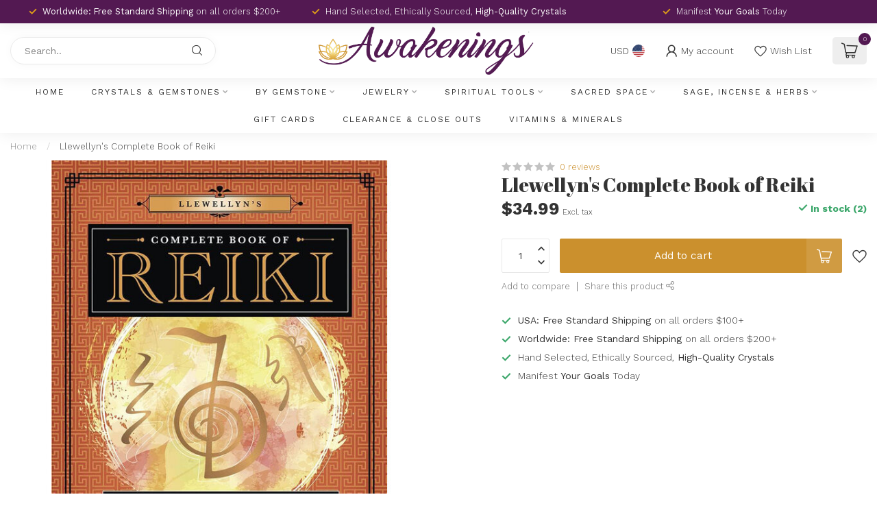

--- FILE ---
content_type: text/html;charset=utf-8
request_url: https://www.awakeningsstore.com/llewellyns-complete-book-of-reiki.html
body_size: 38599
content:
<!DOCTYPE html>
<html lang="en-US">
  <head>
<link rel="preconnect" href="https://cdn.shoplightspeed.com">
<link rel="preconnect" href="https://fonts.googleapis.com">
<link rel="preconnect" href="https://fonts.gstatic.com" crossorigin>
<!--

    Theme Proxima | v1.0.0.2504202501_0_633000
    Theme designed and created by Dyvelopment - We are true e-commerce heroes!

    For custom Lightspeed eCom development or design contact us at www.dyvelopment.com

      _____                  _                                  _   
     |  __ \                | |                                | |  
     | |  | |_   ___   _____| | ___  _ __  _ __ ___   ___ _ __ | |_ 
     | |  | | | | \ \ / / _ \ |/ _ \| '_ \| '_ ` _ \ / _ \ '_ \| __|
     | |__| | |_| |\ V /  __/ | (_) | |_) | | | | | |  __/ | | | |_ 
     |_____/ \__, | \_/ \___|_|\___/| .__/|_| |_| |_|\___|_| |_|\__|
              __/ |                 | |                             
             |___/                  |_|                             
-->


<meta charset="utf-8"/>
<!-- [START] 'blocks/head.rain' -->
<!--

  (c) 2008-2026 Lightspeed Netherlands B.V.
  http://www.lightspeedhq.com
  Generated: 18-01-2026 @ 10:35:22

-->
<link rel="canonical" href="https://www.awakeningsstore.com/llewellyns-complete-book-of-reiki.html"/>
<link rel="alternate" href="https://www.awakeningsstore.com/index.rss" type="application/rss+xml" title="New products"/>
<meta name="robots" content="noodp,noydir"/>
<link href="https://goo.gl/maps/7jQMbZGMNjQy77Lk7" rel="publisher"/>
<meta name="google-site-verification" content="WbVb4zx2FlEACxtv5bnzecVuURpV1jMTKs7BEKIH6BE"/>
<meta name="google-site-verification" content="hVWzh7_koUBRTuHoIP21GdkQ9pOOMq6vrXaBhB41Z_k"/>
<meta name="google-site-verification" content="01mjz1odziy4c6ed193s9srlg28s42"/>
<meta name="google-site-verification" content="55c9adfe52a183917cfb0d21375563ac"/>
<meta property="og:url" content="https://www.awakeningsstore.com/llewellyns-complete-book-of-reiki.html?source=facebook"/>
<meta property="og:site_name" content="Awakenings"/>
<meta property="og:title" content="Llewellyn&#039;s Complete Book of Reiki"/>
<meta property="og:description" content="Spiritual New Age Crystal Shop Located in Omaha, Sioux Falls, Phoenix, Lincoln and Baton Rouge that Specializes in Crystals, Sage/Smudge Products, Pendulums, Ge"/>
<meta property="og:image" content="https://cdn.shoplightspeed.com/shops/633000/files/59385565/llewellyns-complete-book-of-reiki.jpg"/>
<script>
<!-- Meta Pixel Code -->
<script>
!function(f,b,e,v,n,t,s)
{if(f.fbq)return;n=f.fbq=function(){n.callMethod?
n.callMethod.apply(n,arguments):n.queue.push(arguments)};
if(!f._fbq)f._fbq=n;n.push=n;n.loaded=!0;n.version='2.0';
n.queue=[];t=b.createElement(e);t.async=!0;
t.src=v;s=b.getElementsByTagName(e)[0];
s.parentNode.insertBefore(t,s)}(window, document,'script',
'https://connect.facebook.net/en_US/fbevents.js');
fbq('init', '367427725374894');
fbq('track', 'PageView');
</script>
<noscript><img height="1" width="1" style="display:none"
src="https://www.facebook.com/tr?id=367427725374894&ev=PageView&noscript=1"
/></noscript>
<!-- End Meta Pixel Code -->
</script>
<script>
https://www.googletagmanager.com/gtag/js?id=G-MP7W4RBF4D"
    window.dataLayer = window.dataLayer || [];
    function gtag(){dataLayer.push(arguments);}
    gtag('js', new Date());

    gtag('config', 'G-MP7W4RBF4D');
</script>
<script>
<!-- Google tag (gtag.js) -->
<script async src="https://www.googletagmanager.com/gtag/js?id=UA-188951736-1"></script>
<script>
    window.dataLayer = window.dataLayer || [];
    function gtag(){dataLayer.push(arguments);}
    gtag('js', new Date());

    gtag('config', 'UA-188951736-1');
</script>
</script>
<!--[if lt IE 9]>
<script src="https://cdn.shoplightspeed.com/assets/html5shiv.js?2025-02-20"></script>
<![endif]-->
<!-- [END] 'blocks/head.rain' -->

<title>Llewellyn&#039;s Complete Book of Reiki - Awakenings</title>

<meta name="dyapps-addons-enabled" content="false">
<meta name="dyapps-addons-version" content="2022081001">
<meta name="dyapps-theme-name" content="Proxima">

<meta name="description" content="Spiritual New Age Crystal Shop Located in Omaha, Sioux Falls, Phoenix, Lincoln and Baton Rouge that Specializes in Crystals, Sage/Smudge Products, Pendulums, Ge" />
<meta name="keywords" content="Llewellyn&#039;s, Complete, Book, of, Reiki, healing crystals for sale, metaphysical supplies near me, metaphysical stores near me, crystal jewelry, crystal grids, healing crystals, chakra stones for meditation, meditation, singing bowls, crystal books, t" />

<meta http-equiv="X-UA-Compatible" content="IE=edge">
<meta name="viewport" content="width=device-width, initial-scale=1">

<link rel="shortcut icon" href="https://cdn.shoplightspeed.com/shops/633000/themes/17405/v/789588/assets/favicon.ico?20230607180802" type="image/x-icon" />
<link rel="preload" as="image" href="https://cdn.shoplightspeed.com/shops/633000/themes/17405/v/789973/assets/logo.png?20230608142836">


	<link rel="preload" as="image" href="https://cdn.shoplightspeed.com/shops/633000/files/59385565/650x650x1/llewellyns-complete-book-of-reiki.jpg">

<script src="https://cdn.shoplightspeed.com/shops/633000/themes/17405/assets/jquery-1-12-4-min.js?20260102164100" defer></script>
<script>if(navigator.userAgent.indexOf("MSIE ") > -1 || navigator.userAgent.indexOf("Trident/") > -1) { document.write('<script src="https://cdn.shoplightspeed.com/shops/633000/themes/17405/assets/intersection-observer-polyfill.js?20260102164100">\x3C/script>') }</script>

<style>/*!
 * Bootstrap Reboot v4.6.1 (https://getbootstrap.com/)
 * Copyright 2011-2021 The Bootstrap Authors
 * Copyright 2011-2021 Twitter, Inc.
 * Licensed under MIT (https://github.com/twbs/bootstrap/blob/main/LICENSE)
 * Forked from Normalize.css, licensed MIT (https://github.com/necolas/normalize.css/blob/master/LICENSE.md)
 */*,*::before,*::after{box-sizing:border-box}html{font-family:sans-serif;line-height:1.15;-webkit-text-size-adjust:100%;-webkit-tap-highlight-color:rgba(0,0,0,0)}article,aside,figcaption,figure,footer,header,hgroup,main,nav,section{display:block}body{margin:0;font-family:-apple-system,BlinkMacSystemFont,"Segoe UI",Roboto,"Helvetica Neue",Arial,"Noto Sans","Liberation Sans",sans-serif,"Apple Color Emoji","Segoe UI Emoji","Segoe UI Symbol","Noto Color Emoji";font-size:1rem;font-weight:400;line-height:1.42857143;color:#212529;text-align:left;background-color:#fff}[tabindex="-1"]:focus:not(:focus-visible){outline:0 !important}hr{box-sizing:content-box;height:0;overflow:visible}h1,h2,h3,h4,h5,h6{margin-top:0;margin-bottom:.5rem}p{margin-top:0;margin-bottom:1rem}abbr[title],abbr[data-original-title]{text-decoration:underline;text-decoration:underline dotted;cursor:help;border-bottom:0;text-decoration-skip-ink:none}address{margin-bottom:1rem;font-style:normal;line-height:inherit}ol,ul,dl{margin-top:0;margin-bottom:1rem}ol ol,ul ul,ol ul,ul ol{margin-bottom:0}dt{font-weight:700}dd{margin-bottom:.5rem;margin-left:0}blockquote{margin:0 0 1rem}b,strong{font-weight:bolder}small{font-size:80%}sub,sup{position:relative;font-size:75%;line-height:0;vertical-align:baseline}sub{bottom:-0.25em}sup{top:-0.5em}a{color:#007bff;text-decoration:none;background-color:transparent}a:hover{color:#0056b3;text-decoration:underline}a:not([href]):not([class]){color:inherit;text-decoration:none}a:not([href]):not([class]):hover{color:inherit;text-decoration:none}pre,code,kbd,samp{font-family:SFMono-Regular,Menlo,Monaco,Consolas,"Liberation Mono","Courier New",monospace;font-size:1em}pre{margin-top:0;margin-bottom:1rem;overflow:auto;-ms-overflow-style:scrollbar}figure{margin:0 0 1rem}img{vertical-align:middle;border-style:none}svg{overflow:hidden;vertical-align:middle}table{border-collapse:collapse}caption{padding-top:.75rem;padding-bottom:.75rem;color:#6c757d;text-align:left;caption-side:bottom}th{text-align:inherit;text-align:-webkit-match-parent}label{display:inline-block;margin-bottom:.5rem}button{border-radius:0}button:focus:not(:focus-visible){outline:0}input,button,select,optgroup,textarea{margin:0;font-family:inherit;font-size:inherit;line-height:inherit}button,input{overflow:visible}button,select{text-transform:none}[role=button]{cursor:pointer}select{word-wrap:normal}button,[type=button],[type=reset],[type=submit]{-webkit-appearance:button}button:not(:disabled),[type=button]:not(:disabled),[type=reset]:not(:disabled),[type=submit]:not(:disabled){cursor:pointer}button::-moz-focus-inner,[type=button]::-moz-focus-inner,[type=reset]::-moz-focus-inner,[type=submit]::-moz-focus-inner{padding:0;border-style:none}input[type=radio],input[type=checkbox]{box-sizing:border-box;padding:0}textarea{overflow:auto;resize:vertical}fieldset{min-width:0;padding:0;margin:0;border:0}legend{display:block;width:100%;max-width:100%;padding:0;margin-bottom:.5rem;font-size:1.5rem;line-height:inherit;color:inherit;white-space:normal}progress{vertical-align:baseline}[type=number]::-webkit-inner-spin-button,[type=number]::-webkit-outer-spin-button{height:auto}[type=search]{outline-offset:-2px;-webkit-appearance:none}[type=search]::-webkit-search-decoration{-webkit-appearance:none}::-webkit-file-upload-button{font:inherit;-webkit-appearance:button}output{display:inline-block}summary{display:list-item;cursor:pointer}template{display:none}[hidden]{display:none !important}/*!
 * Bootstrap Grid v4.6.1 (https://getbootstrap.com/)
 * Copyright 2011-2021 The Bootstrap Authors
 * Copyright 2011-2021 Twitter, Inc.
 * Licensed under MIT (https://github.com/twbs/bootstrap/blob/main/LICENSE)
 */html{box-sizing:border-box;-ms-overflow-style:scrollbar}*,*::before,*::after{box-sizing:inherit}.container,.container-fluid,.container-xl,.container-lg,.container-md,.container-sm{width:100%;padding-right:15px;padding-left:15px;margin-right:auto;margin-left:auto}@media(min-width: 576px){.container-sm,.container{max-width:540px}}@media(min-width: 768px){.container-md,.container-sm,.container{max-width:720px}}@media(min-width: 992px){.container-lg,.container-md,.container-sm,.container{max-width:960px}}@media(min-width: 1200px){.container-xl,.container-lg,.container-md,.container-sm,.container{max-width:1140px}}.row{display:flex;flex-wrap:wrap;margin-right:-15px;margin-left:-15px}.no-gutters{margin-right:0;margin-left:0}.no-gutters>.col,.no-gutters>[class*=col-]{padding-right:0;padding-left:0}.col-xl,.col-xl-auto,.col-xl-12,.col-xl-11,.col-xl-10,.col-xl-9,.col-xl-8,.col-xl-7,.col-xl-6,.col-xl-5,.col-xl-4,.col-xl-3,.col-xl-2,.col-xl-1,.col-lg,.col-lg-auto,.col-lg-12,.col-lg-11,.col-lg-10,.col-lg-9,.col-lg-8,.col-lg-7,.col-lg-6,.col-lg-5,.col-lg-4,.col-lg-3,.col-lg-2,.col-lg-1,.col-md,.col-md-auto,.col-md-12,.col-md-11,.col-md-10,.col-md-9,.col-md-8,.col-md-7,.col-md-6,.col-md-5,.col-md-4,.col-md-3,.col-md-2,.col-md-1,.col-sm,.col-sm-auto,.col-sm-12,.col-sm-11,.col-sm-10,.col-sm-9,.col-sm-8,.col-sm-7,.col-sm-6,.col-sm-5,.col-sm-4,.col-sm-3,.col-sm-2,.col-sm-1,.col,.col-auto,.col-12,.col-11,.col-10,.col-9,.col-8,.col-7,.col-6,.col-5,.col-4,.col-3,.col-2,.col-1{position:relative;width:100%;padding-right:15px;padding-left:15px}.col{flex-basis:0;flex-grow:1;max-width:100%}.row-cols-1>*{flex:0 0 100%;max-width:100%}.row-cols-2>*{flex:0 0 50%;max-width:50%}.row-cols-3>*{flex:0 0 33.3333333333%;max-width:33.3333333333%}.row-cols-4>*{flex:0 0 25%;max-width:25%}.row-cols-5>*{flex:0 0 20%;max-width:20%}.row-cols-6>*{flex:0 0 16.6666666667%;max-width:16.6666666667%}.col-auto{flex:0 0 auto;width:auto;max-width:100%}.col-1{flex:0 0 8.33333333%;max-width:8.33333333%}.col-2{flex:0 0 16.66666667%;max-width:16.66666667%}.col-3{flex:0 0 25%;max-width:25%}.col-4{flex:0 0 33.33333333%;max-width:33.33333333%}.col-5{flex:0 0 41.66666667%;max-width:41.66666667%}.col-6{flex:0 0 50%;max-width:50%}.col-7{flex:0 0 58.33333333%;max-width:58.33333333%}.col-8{flex:0 0 66.66666667%;max-width:66.66666667%}.col-9{flex:0 0 75%;max-width:75%}.col-10{flex:0 0 83.33333333%;max-width:83.33333333%}.col-11{flex:0 0 91.66666667%;max-width:91.66666667%}.col-12{flex:0 0 100%;max-width:100%}.order-first{order:-1}.order-last{order:13}.order-0{order:0}.order-1{order:1}.order-2{order:2}.order-3{order:3}.order-4{order:4}.order-5{order:5}.order-6{order:6}.order-7{order:7}.order-8{order:8}.order-9{order:9}.order-10{order:10}.order-11{order:11}.order-12{order:12}.offset-1{margin-left:8.33333333%}.offset-2{margin-left:16.66666667%}.offset-3{margin-left:25%}.offset-4{margin-left:33.33333333%}.offset-5{margin-left:41.66666667%}.offset-6{margin-left:50%}.offset-7{margin-left:58.33333333%}.offset-8{margin-left:66.66666667%}.offset-9{margin-left:75%}.offset-10{margin-left:83.33333333%}.offset-11{margin-left:91.66666667%}@media(min-width: 576px){.col-sm{flex-basis:0;flex-grow:1;max-width:100%}.row-cols-sm-1>*{flex:0 0 100%;max-width:100%}.row-cols-sm-2>*{flex:0 0 50%;max-width:50%}.row-cols-sm-3>*{flex:0 0 33.3333333333%;max-width:33.3333333333%}.row-cols-sm-4>*{flex:0 0 25%;max-width:25%}.row-cols-sm-5>*{flex:0 0 20%;max-width:20%}.row-cols-sm-6>*{flex:0 0 16.6666666667%;max-width:16.6666666667%}.col-sm-auto{flex:0 0 auto;width:auto;max-width:100%}.col-sm-1{flex:0 0 8.33333333%;max-width:8.33333333%}.col-sm-2{flex:0 0 16.66666667%;max-width:16.66666667%}.col-sm-3{flex:0 0 25%;max-width:25%}.col-sm-4{flex:0 0 33.33333333%;max-width:33.33333333%}.col-sm-5{flex:0 0 41.66666667%;max-width:41.66666667%}.col-sm-6{flex:0 0 50%;max-width:50%}.col-sm-7{flex:0 0 58.33333333%;max-width:58.33333333%}.col-sm-8{flex:0 0 66.66666667%;max-width:66.66666667%}.col-sm-9{flex:0 0 75%;max-width:75%}.col-sm-10{flex:0 0 83.33333333%;max-width:83.33333333%}.col-sm-11{flex:0 0 91.66666667%;max-width:91.66666667%}.col-sm-12{flex:0 0 100%;max-width:100%}.order-sm-first{order:-1}.order-sm-last{order:13}.order-sm-0{order:0}.order-sm-1{order:1}.order-sm-2{order:2}.order-sm-3{order:3}.order-sm-4{order:4}.order-sm-5{order:5}.order-sm-6{order:6}.order-sm-7{order:7}.order-sm-8{order:8}.order-sm-9{order:9}.order-sm-10{order:10}.order-sm-11{order:11}.order-sm-12{order:12}.offset-sm-0{margin-left:0}.offset-sm-1{margin-left:8.33333333%}.offset-sm-2{margin-left:16.66666667%}.offset-sm-3{margin-left:25%}.offset-sm-4{margin-left:33.33333333%}.offset-sm-5{margin-left:41.66666667%}.offset-sm-6{margin-left:50%}.offset-sm-7{margin-left:58.33333333%}.offset-sm-8{margin-left:66.66666667%}.offset-sm-9{margin-left:75%}.offset-sm-10{margin-left:83.33333333%}.offset-sm-11{margin-left:91.66666667%}}@media(min-width: 768px){.col-md{flex-basis:0;flex-grow:1;max-width:100%}.row-cols-md-1>*{flex:0 0 100%;max-width:100%}.row-cols-md-2>*{flex:0 0 50%;max-width:50%}.row-cols-md-3>*{flex:0 0 33.3333333333%;max-width:33.3333333333%}.row-cols-md-4>*{flex:0 0 25%;max-width:25%}.row-cols-md-5>*{flex:0 0 20%;max-width:20%}.row-cols-md-6>*{flex:0 0 16.6666666667%;max-width:16.6666666667%}.col-md-auto{flex:0 0 auto;width:auto;max-width:100%}.col-md-1{flex:0 0 8.33333333%;max-width:8.33333333%}.col-md-2{flex:0 0 16.66666667%;max-width:16.66666667%}.col-md-3{flex:0 0 25%;max-width:25%}.col-md-4{flex:0 0 33.33333333%;max-width:33.33333333%}.col-md-5{flex:0 0 41.66666667%;max-width:41.66666667%}.col-md-6{flex:0 0 50%;max-width:50%}.col-md-7{flex:0 0 58.33333333%;max-width:58.33333333%}.col-md-8{flex:0 0 66.66666667%;max-width:66.66666667%}.col-md-9{flex:0 0 75%;max-width:75%}.col-md-10{flex:0 0 83.33333333%;max-width:83.33333333%}.col-md-11{flex:0 0 91.66666667%;max-width:91.66666667%}.col-md-12{flex:0 0 100%;max-width:100%}.order-md-first{order:-1}.order-md-last{order:13}.order-md-0{order:0}.order-md-1{order:1}.order-md-2{order:2}.order-md-3{order:3}.order-md-4{order:4}.order-md-5{order:5}.order-md-6{order:6}.order-md-7{order:7}.order-md-8{order:8}.order-md-9{order:9}.order-md-10{order:10}.order-md-11{order:11}.order-md-12{order:12}.offset-md-0{margin-left:0}.offset-md-1{margin-left:8.33333333%}.offset-md-2{margin-left:16.66666667%}.offset-md-3{margin-left:25%}.offset-md-4{margin-left:33.33333333%}.offset-md-5{margin-left:41.66666667%}.offset-md-6{margin-left:50%}.offset-md-7{margin-left:58.33333333%}.offset-md-8{margin-left:66.66666667%}.offset-md-9{margin-left:75%}.offset-md-10{margin-left:83.33333333%}.offset-md-11{margin-left:91.66666667%}}@media(min-width: 992px){.col-lg{flex-basis:0;flex-grow:1;max-width:100%}.row-cols-lg-1>*{flex:0 0 100%;max-width:100%}.row-cols-lg-2>*{flex:0 0 50%;max-width:50%}.row-cols-lg-3>*{flex:0 0 33.3333333333%;max-width:33.3333333333%}.row-cols-lg-4>*{flex:0 0 25%;max-width:25%}.row-cols-lg-5>*{flex:0 0 20%;max-width:20%}.row-cols-lg-6>*{flex:0 0 16.6666666667%;max-width:16.6666666667%}.col-lg-auto{flex:0 0 auto;width:auto;max-width:100%}.col-lg-1{flex:0 0 8.33333333%;max-width:8.33333333%}.col-lg-2{flex:0 0 16.66666667%;max-width:16.66666667%}.col-lg-3{flex:0 0 25%;max-width:25%}.col-lg-4{flex:0 0 33.33333333%;max-width:33.33333333%}.col-lg-5{flex:0 0 41.66666667%;max-width:41.66666667%}.col-lg-6{flex:0 0 50%;max-width:50%}.col-lg-7{flex:0 0 58.33333333%;max-width:58.33333333%}.col-lg-8{flex:0 0 66.66666667%;max-width:66.66666667%}.col-lg-9{flex:0 0 75%;max-width:75%}.col-lg-10{flex:0 0 83.33333333%;max-width:83.33333333%}.col-lg-11{flex:0 0 91.66666667%;max-width:91.66666667%}.col-lg-12{flex:0 0 100%;max-width:100%}.order-lg-first{order:-1}.order-lg-last{order:13}.order-lg-0{order:0}.order-lg-1{order:1}.order-lg-2{order:2}.order-lg-3{order:3}.order-lg-4{order:4}.order-lg-5{order:5}.order-lg-6{order:6}.order-lg-7{order:7}.order-lg-8{order:8}.order-lg-9{order:9}.order-lg-10{order:10}.order-lg-11{order:11}.order-lg-12{order:12}.offset-lg-0{margin-left:0}.offset-lg-1{margin-left:8.33333333%}.offset-lg-2{margin-left:16.66666667%}.offset-lg-3{margin-left:25%}.offset-lg-4{margin-left:33.33333333%}.offset-lg-5{margin-left:41.66666667%}.offset-lg-6{margin-left:50%}.offset-lg-7{margin-left:58.33333333%}.offset-lg-8{margin-left:66.66666667%}.offset-lg-9{margin-left:75%}.offset-lg-10{margin-left:83.33333333%}.offset-lg-11{margin-left:91.66666667%}}@media(min-width: 1200px){.col-xl{flex-basis:0;flex-grow:1;max-width:100%}.row-cols-xl-1>*{flex:0 0 100%;max-width:100%}.row-cols-xl-2>*{flex:0 0 50%;max-width:50%}.row-cols-xl-3>*{flex:0 0 33.3333333333%;max-width:33.3333333333%}.row-cols-xl-4>*{flex:0 0 25%;max-width:25%}.row-cols-xl-5>*{flex:0 0 20%;max-width:20%}.row-cols-xl-6>*{flex:0 0 16.6666666667%;max-width:16.6666666667%}.col-xl-auto{flex:0 0 auto;width:auto;max-width:100%}.col-xl-1{flex:0 0 8.33333333%;max-width:8.33333333%}.col-xl-2{flex:0 0 16.66666667%;max-width:16.66666667%}.col-xl-3{flex:0 0 25%;max-width:25%}.col-xl-4{flex:0 0 33.33333333%;max-width:33.33333333%}.col-xl-5{flex:0 0 41.66666667%;max-width:41.66666667%}.col-xl-6{flex:0 0 50%;max-width:50%}.col-xl-7{flex:0 0 58.33333333%;max-width:58.33333333%}.col-xl-8{flex:0 0 66.66666667%;max-width:66.66666667%}.col-xl-9{flex:0 0 75%;max-width:75%}.col-xl-10{flex:0 0 83.33333333%;max-width:83.33333333%}.col-xl-11{flex:0 0 91.66666667%;max-width:91.66666667%}.col-xl-12{flex:0 0 100%;max-width:100%}.order-xl-first{order:-1}.order-xl-last{order:13}.order-xl-0{order:0}.order-xl-1{order:1}.order-xl-2{order:2}.order-xl-3{order:3}.order-xl-4{order:4}.order-xl-5{order:5}.order-xl-6{order:6}.order-xl-7{order:7}.order-xl-8{order:8}.order-xl-9{order:9}.order-xl-10{order:10}.order-xl-11{order:11}.order-xl-12{order:12}.offset-xl-0{margin-left:0}.offset-xl-1{margin-left:8.33333333%}.offset-xl-2{margin-left:16.66666667%}.offset-xl-3{margin-left:25%}.offset-xl-4{margin-left:33.33333333%}.offset-xl-5{margin-left:41.66666667%}.offset-xl-6{margin-left:50%}.offset-xl-7{margin-left:58.33333333%}.offset-xl-8{margin-left:66.66666667%}.offset-xl-9{margin-left:75%}.offset-xl-10{margin-left:83.33333333%}.offset-xl-11{margin-left:91.66666667%}}.d-none{display:none !important}.d-inline{display:inline !important}.d-inline-block{display:inline-block !important}.d-block{display:block !important}.d-table{display:table !important}.d-table-row{display:table-row !important}.d-table-cell{display:table-cell !important}.d-flex{display:flex !important}.d-inline-flex{display:inline-flex !important}@media(min-width: 576px){.d-sm-none{display:none !important}.d-sm-inline{display:inline !important}.d-sm-inline-block{display:inline-block !important}.d-sm-block{display:block !important}.d-sm-table{display:table !important}.d-sm-table-row{display:table-row !important}.d-sm-table-cell{display:table-cell !important}.d-sm-flex{display:flex !important}.d-sm-inline-flex{display:inline-flex !important}}@media(min-width: 768px){.d-md-none{display:none !important}.d-md-inline{display:inline !important}.d-md-inline-block{display:inline-block !important}.d-md-block{display:block !important}.d-md-table{display:table !important}.d-md-table-row{display:table-row !important}.d-md-table-cell{display:table-cell !important}.d-md-flex{display:flex !important}.d-md-inline-flex{display:inline-flex !important}}@media(min-width: 992px){.d-lg-none{display:none !important}.d-lg-inline{display:inline !important}.d-lg-inline-block{display:inline-block !important}.d-lg-block{display:block !important}.d-lg-table{display:table !important}.d-lg-table-row{display:table-row !important}.d-lg-table-cell{display:table-cell !important}.d-lg-flex{display:flex !important}.d-lg-inline-flex{display:inline-flex !important}}@media(min-width: 1200px){.d-xl-none{display:none !important}.d-xl-inline{display:inline !important}.d-xl-inline-block{display:inline-block !important}.d-xl-block{display:block !important}.d-xl-table{display:table !important}.d-xl-table-row{display:table-row !important}.d-xl-table-cell{display:table-cell !important}.d-xl-flex{display:flex !important}.d-xl-inline-flex{display:inline-flex !important}}@media print{.d-print-none{display:none !important}.d-print-inline{display:inline !important}.d-print-inline-block{display:inline-block !important}.d-print-block{display:block !important}.d-print-table{display:table !important}.d-print-table-row{display:table-row !important}.d-print-table-cell{display:table-cell !important}.d-print-flex{display:flex !important}.d-print-inline-flex{display:inline-flex !important}}.flex-row{flex-direction:row !important}.flex-column{flex-direction:column !important}.flex-row-reverse{flex-direction:row-reverse !important}.flex-column-reverse{flex-direction:column-reverse !important}.flex-wrap{flex-wrap:wrap !important}.flex-nowrap{flex-wrap:nowrap !important}.flex-wrap-reverse{flex-wrap:wrap-reverse !important}.flex-fill{flex:1 1 auto !important}.flex-grow-0{flex-grow:0 !important}.flex-grow-1{flex-grow:1 !important}.flex-shrink-0{flex-shrink:0 !important}.flex-shrink-1{flex-shrink:1 !important}.justify-content-start{justify-content:flex-start !important}.justify-content-end{justify-content:flex-end !important}.justify-content-center{justify-content:center !important}.justify-content-between{justify-content:space-between !important}.justify-content-around{justify-content:space-around !important}.align-items-start{align-items:flex-start !important}.align-items-end{align-items:flex-end !important}.align-items-center{align-items:center !important}.align-items-baseline{align-items:baseline !important}.align-items-stretch{align-items:stretch !important}.align-content-start{align-content:flex-start !important}.align-content-end{align-content:flex-end !important}.align-content-center{align-content:center !important}.align-content-between{align-content:space-between !important}.align-content-around{align-content:space-around !important}.align-content-stretch{align-content:stretch !important}.align-self-auto{align-self:auto !important}.align-self-start{align-self:flex-start !important}.align-self-end{align-self:flex-end !important}.align-self-center{align-self:center !important}.align-self-baseline{align-self:baseline !important}.align-self-stretch{align-self:stretch !important}@media(min-width: 576px){.flex-sm-row{flex-direction:row !important}.flex-sm-column{flex-direction:column !important}.flex-sm-row-reverse{flex-direction:row-reverse !important}.flex-sm-column-reverse{flex-direction:column-reverse !important}.flex-sm-wrap{flex-wrap:wrap !important}.flex-sm-nowrap{flex-wrap:nowrap !important}.flex-sm-wrap-reverse{flex-wrap:wrap-reverse !important}.flex-sm-fill{flex:1 1 auto !important}.flex-sm-grow-0{flex-grow:0 !important}.flex-sm-grow-1{flex-grow:1 !important}.flex-sm-shrink-0{flex-shrink:0 !important}.flex-sm-shrink-1{flex-shrink:1 !important}.justify-content-sm-start{justify-content:flex-start !important}.justify-content-sm-end{justify-content:flex-end !important}.justify-content-sm-center{justify-content:center !important}.justify-content-sm-between{justify-content:space-between !important}.justify-content-sm-around{justify-content:space-around !important}.align-items-sm-start{align-items:flex-start !important}.align-items-sm-end{align-items:flex-end !important}.align-items-sm-center{align-items:center !important}.align-items-sm-baseline{align-items:baseline !important}.align-items-sm-stretch{align-items:stretch !important}.align-content-sm-start{align-content:flex-start !important}.align-content-sm-end{align-content:flex-end !important}.align-content-sm-center{align-content:center !important}.align-content-sm-between{align-content:space-between !important}.align-content-sm-around{align-content:space-around !important}.align-content-sm-stretch{align-content:stretch !important}.align-self-sm-auto{align-self:auto !important}.align-self-sm-start{align-self:flex-start !important}.align-self-sm-end{align-self:flex-end !important}.align-self-sm-center{align-self:center !important}.align-self-sm-baseline{align-self:baseline !important}.align-self-sm-stretch{align-self:stretch !important}}@media(min-width: 768px){.flex-md-row{flex-direction:row !important}.flex-md-column{flex-direction:column !important}.flex-md-row-reverse{flex-direction:row-reverse !important}.flex-md-column-reverse{flex-direction:column-reverse !important}.flex-md-wrap{flex-wrap:wrap !important}.flex-md-nowrap{flex-wrap:nowrap !important}.flex-md-wrap-reverse{flex-wrap:wrap-reverse !important}.flex-md-fill{flex:1 1 auto !important}.flex-md-grow-0{flex-grow:0 !important}.flex-md-grow-1{flex-grow:1 !important}.flex-md-shrink-0{flex-shrink:0 !important}.flex-md-shrink-1{flex-shrink:1 !important}.justify-content-md-start{justify-content:flex-start !important}.justify-content-md-end{justify-content:flex-end !important}.justify-content-md-center{justify-content:center !important}.justify-content-md-between{justify-content:space-between !important}.justify-content-md-around{justify-content:space-around !important}.align-items-md-start{align-items:flex-start !important}.align-items-md-end{align-items:flex-end !important}.align-items-md-center{align-items:center !important}.align-items-md-baseline{align-items:baseline !important}.align-items-md-stretch{align-items:stretch !important}.align-content-md-start{align-content:flex-start !important}.align-content-md-end{align-content:flex-end !important}.align-content-md-center{align-content:center !important}.align-content-md-between{align-content:space-between !important}.align-content-md-around{align-content:space-around !important}.align-content-md-stretch{align-content:stretch !important}.align-self-md-auto{align-self:auto !important}.align-self-md-start{align-self:flex-start !important}.align-self-md-end{align-self:flex-end !important}.align-self-md-center{align-self:center !important}.align-self-md-baseline{align-self:baseline !important}.align-self-md-stretch{align-self:stretch !important}}@media(min-width: 992px){.flex-lg-row{flex-direction:row !important}.flex-lg-column{flex-direction:column !important}.flex-lg-row-reverse{flex-direction:row-reverse !important}.flex-lg-column-reverse{flex-direction:column-reverse !important}.flex-lg-wrap{flex-wrap:wrap !important}.flex-lg-nowrap{flex-wrap:nowrap !important}.flex-lg-wrap-reverse{flex-wrap:wrap-reverse !important}.flex-lg-fill{flex:1 1 auto !important}.flex-lg-grow-0{flex-grow:0 !important}.flex-lg-grow-1{flex-grow:1 !important}.flex-lg-shrink-0{flex-shrink:0 !important}.flex-lg-shrink-1{flex-shrink:1 !important}.justify-content-lg-start{justify-content:flex-start !important}.justify-content-lg-end{justify-content:flex-end !important}.justify-content-lg-center{justify-content:center !important}.justify-content-lg-between{justify-content:space-between !important}.justify-content-lg-around{justify-content:space-around !important}.align-items-lg-start{align-items:flex-start !important}.align-items-lg-end{align-items:flex-end !important}.align-items-lg-center{align-items:center !important}.align-items-lg-baseline{align-items:baseline !important}.align-items-lg-stretch{align-items:stretch !important}.align-content-lg-start{align-content:flex-start !important}.align-content-lg-end{align-content:flex-end !important}.align-content-lg-center{align-content:center !important}.align-content-lg-between{align-content:space-between !important}.align-content-lg-around{align-content:space-around !important}.align-content-lg-stretch{align-content:stretch !important}.align-self-lg-auto{align-self:auto !important}.align-self-lg-start{align-self:flex-start !important}.align-self-lg-end{align-self:flex-end !important}.align-self-lg-center{align-self:center !important}.align-self-lg-baseline{align-self:baseline !important}.align-self-lg-stretch{align-self:stretch !important}}@media(min-width: 1200px){.flex-xl-row{flex-direction:row !important}.flex-xl-column{flex-direction:column !important}.flex-xl-row-reverse{flex-direction:row-reverse !important}.flex-xl-column-reverse{flex-direction:column-reverse !important}.flex-xl-wrap{flex-wrap:wrap !important}.flex-xl-nowrap{flex-wrap:nowrap !important}.flex-xl-wrap-reverse{flex-wrap:wrap-reverse !important}.flex-xl-fill{flex:1 1 auto !important}.flex-xl-grow-0{flex-grow:0 !important}.flex-xl-grow-1{flex-grow:1 !important}.flex-xl-shrink-0{flex-shrink:0 !important}.flex-xl-shrink-1{flex-shrink:1 !important}.justify-content-xl-start{justify-content:flex-start !important}.justify-content-xl-end{justify-content:flex-end !important}.justify-content-xl-center{justify-content:center !important}.justify-content-xl-between{justify-content:space-between !important}.justify-content-xl-around{justify-content:space-around !important}.align-items-xl-start{align-items:flex-start !important}.align-items-xl-end{align-items:flex-end !important}.align-items-xl-center{align-items:center !important}.align-items-xl-baseline{align-items:baseline !important}.align-items-xl-stretch{align-items:stretch !important}.align-content-xl-start{align-content:flex-start !important}.align-content-xl-end{align-content:flex-end !important}.align-content-xl-center{align-content:center !important}.align-content-xl-between{align-content:space-between !important}.align-content-xl-around{align-content:space-around !important}.align-content-xl-stretch{align-content:stretch !important}.align-self-xl-auto{align-self:auto !important}.align-self-xl-start{align-self:flex-start !important}.align-self-xl-end{align-self:flex-end !important}.align-self-xl-center{align-self:center !important}.align-self-xl-baseline{align-self:baseline !important}.align-self-xl-stretch{align-self:stretch !important}}.m-0{margin:0 !important}.mt-0,.my-0{margin-top:0 !important}.mr-0,.mx-0{margin-right:0 !important}.mb-0,.my-0{margin-bottom:0 !important}.ml-0,.mx-0{margin-left:0 !important}.m-1{margin:5px !important}.mt-1,.my-1{margin-top:5px !important}.mr-1,.mx-1{margin-right:5px !important}.mb-1,.my-1{margin-bottom:5px !important}.ml-1,.mx-1{margin-left:5px !important}.m-2{margin:10px !important}.mt-2,.my-2{margin-top:10px !important}.mr-2,.mx-2{margin-right:10px !important}.mb-2,.my-2{margin-bottom:10px !important}.ml-2,.mx-2{margin-left:10px !important}.m-3{margin:15px !important}.mt-3,.my-3{margin-top:15px !important}.mr-3,.mx-3{margin-right:15px !important}.mb-3,.my-3{margin-bottom:15px !important}.ml-3,.mx-3{margin-left:15px !important}.m-4{margin:30px !important}.mt-4,.my-4{margin-top:30px !important}.mr-4,.mx-4{margin-right:30px !important}.mb-4,.my-4{margin-bottom:30px !important}.ml-4,.mx-4{margin-left:30px !important}.m-5{margin:50px !important}.mt-5,.my-5{margin-top:50px !important}.mr-5,.mx-5{margin-right:50px !important}.mb-5,.my-5{margin-bottom:50px !important}.ml-5,.mx-5{margin-left:50px !important}.m-6{margin:80px !important}.mt-6,.my-6{margin-top:80px !important}.mr-6,.mx-6{margin-right:80px !important}.mb-6,.my-6{margin-bottom:80px !important}.ml-6,.mx-6{margin-left:80px !important}.p-0{padding:0 !important}.pt-0,.py-0{padding-top:0 !important}.pr-0,.px-0{padding-right:0 !important}.pb-0,.py-0{padding-bottom:0 !important}.pl-0,.px-0{padding-left:0 !important}.p-1{padding:5px !important}.pt-1,.py-1{padding-top:5px !important}.pr-1,.px-1{padding-right:5px !important}.pb-1,.py-1{padding-bottom:5px !important}.pl-1,.px-1{padding-left:5px !important}.p-2{padding:10px !important}.pt-2,.py-2{padding-top:10px !important}.pr-2,.px-2{padding-right:10px !important}.pb-2,.py-2{padding-bottom:10px !important}.pl-2,.px-2{padding-left:10px !important}.p-3{padding:15px !important}.pt-3,.py-3{padding-top:15px !important}.pr-3,.px-3{padding-right:15px !important}.pb-3,.py-3{padding-bottom:15px !important}.pl-3,.px-3{padding-left:15px !important}.p-4{padding:30px !important}.pt-4,.py-4{padding-top:30px !important}.pr-4,.px-4{padding-right:30px !important}.pb-4,.py-4{padding-bottom:30px !important}.pl-4,.px-4{padding-left:30px !important}.p-5{padding:50px !important}.pt-5,.py-5{padding-top:50px !important}.pr-5,.px-5{padding-right:50px !important}.pb-5,.py-5{padding-bottom:50px !important}.pl-5,.px-5{padding-left:50px !important}.p-6{padding:80px !important}.pt-6,.py-6{padding-top:80px !important}.pr-6,.px-6{padding-right:80px !important}.pb-6,.py-6{padding-bottom:80px !important}.pl-6,.px-6{padding-left:80px !important}.m-n1{margin:-5px !important}.mt-n1,.my-n1{margin-top:-5px !important}.mr-n1,.mx-n1{margin-right:-5px !important}.mb-n1,.my-n1{margin-bottom:-5px !important}.ml-n1,.mx-n1{margin-left:-5px !important}.m-n2{margin:-10px !important}.mt-n2,.my-n2{margin-top:-10px !important}.mr-n2,.mx-n2{margin-right:-10px !important}.mb-n2,.my-n2{margin-bottom:-10px !important}.ml-n2,.mx-n2{margin-left:-10px !important}.m-n3{margin:-15px !important}.mt-n3,.my-n3{margin-top:-15px !important}.mr-n3,.mx-n3{margin-right:-15px !important}.mb-n3,.my-n3{margin-bottom:-15px !important}.ml-n3,.mx-n3{margin-left:-15px !important}.m-n4{margin:-30px !important}.mt-n4,.my-n4{margin-top:-30px !important}.mr-n4,.mx-n4{margin-right:-30px !important}.mb-n4,.my-n4{margin-bottom:-30px !important}.ml-n4,.mx-n4{margin-left:-30px !important}.m-n5{margin:-50px !important}.mt-n5,.my-n5{margin-top:-50px !important}.mr-n5,.mx-n5{margin-right:-50px !important}.mb-n5,.my-n5{margin-bottom:-50px !important}.ml-n5,.mx-n5{margin-left:-50px !important}.m-n6{margin:-80px !important}.mt-n6,.my-n6{margin-top:-80px !important}.mr-n6,.mx-n6{margin-right:-80px !important}.mb-n6,.my-n6{margin-bottom:-80px !important}.ml-n6,.mx-n6{margin-left:-80px !important}.m-auto{margin:auto !important}.mt-auto,.my-auto{margin-top:auto !important}.mr-auto,.mx-auto{margin-right:auto !important}.mb-auto,.my-auto{margin-bottom:auto !important}.ml-auto,.mx-auto{margin-left:auto !important}@media(min-width: 576px){.m-sm-0{margin:0 !important}.mt-sm-0,.my-sm-0{margin-top:0 !important}.mr-sm-0,.mx-sm-0{margin-right:0 !important}.mb-sm-0,.my-sm-0{margin-bottom:0 !important}.ml-sm-0,.mx-sm-0{margin-left:0 !important}.m-sm-1{margin:5px !important}.mt-sm-1,.my-sm-1{margin-top:5px !important}.mr-sm-1,.mx-sm-1{margin-right:5px !important}.mb-sm-1,.my-sm-1{margin-bottom:5px !important}.ml-sm-1,.mx-sm-1{margin-left:5px !important}.m-sm-2{margin:10px !important}.mt-sm-2,.my-sm-2{margin-top:10px !important}.mr-sm-2,.mx-sm-2{margin-right:10px !important}.mb-sm-2,.my-sm-2{margin-bottom:10px !important}.ml-sm-2,.mx-sm-2{margin-left:10px !important}.m-sm-3{margin:15px !important}.mt-sm-3,.my-sm-3{margin-top:15px !important}.mr-sm-3,.mx-sm-3{margin-right:15px !important}.mb-sm-3,.my-sm-3{margin-bottom:15px !important}.ml-sm-3,.mx-sm-3{margin-left:15px !important}.m-sm-4{margin:30px !important}.mt-sm-4,.my-sm-4{margin-top:30px !important}.mr-sm-4,.mx-sm-4{margin-right:30px !important}.mb-sm-4,.my-sm-4{margin-bottom:30px !important}.ml-sm-4,.mx-sm-4{margin-left:30px !important}.m-sm-5{margin:50px !important}.mt-sm-5,.my-sm-5{margin-top:50px !important}.mr-sm-5,.mx-sm-5{margin-right:50px !important}.mb-sm-5,.my-sm-5{margin-bottom:50px !important}.ml-sm-5,.mx-sm-5{margin-left:50px !important}.m-sm-6{margin:80px !important}.mt-sm-6,.my-sm-6{margin-top:80px !important}.mr-sm-6,.mx-sm-6{margin-right:80px !important}.mb-sm-6,.my-sm-6{margin-bottom:80px !important}.ml-sm-6,.mx-sm-6{margin-left:80px !important}.p-sm-0{padding:0 !important}.pt-sm-0,.py-sm-0{padding-top:0 !important}.pr-sm-0,.px-sm-0{padding-right:0 !important}.pb-sm-0,.py-sm-0{padding-bottom:0 !important}.pl-sm-0,.px-sm-0{padding-left:0 !important}.p-sm-1{padding:5px !important}.pt-sm-1,.py-sm-1{padding-top:5px !important}.pr-sm-1,.px-sm-1{padding-right:5px !important}.pb-sm-1,.py-sm-1{padding-bottom:5px !important}.pl-sm-1,.px-sm-1{padding-left:5px !important}.p-sm-2{padding:10px !important}.pt-sm-2,.py-sm-2{padding-top:10px !important}.pr-sm-2,.px-sm-2{padding-right:10px !important}.pb-sm-2,.py-sm-2{padding-bottom:10px !important}.pl-sm-2,.px-sm-2{padding-left:10px !important}.p-sm-3{padding:15px !important}.pt-sm-3,.py-sm-3{padding-top:15px !important}.pr-sm-3,.px-sm-3{padding-right:15px !important}.pb-sm-3,.py-sm-3{padding-bottom:15px !important}.pl-sm-3,.px-sm-3{padding-left:15px !important}.p-sm-4{padding:30px !important}.pt-sm-4,.py-sm-4{padding-top:30px !important}.pr-sm-4,.px-sm-4{padding-right:30px !important}.pb-sm-4,.py-sm-4{padding-bottom:30px !important}.pl-sm-4,.px-sm-4{padding-left:30px !important}.p-sm-5{padding:50px !important}.pt-sm-5,.py-sm-5{padding-top:50px !important}.pr-sm-5,.px-sm-5{padding-right:50px !important}.pb-sm-5,.py-sm-5{padding-bottom:50px !important}.pl-sm-5,.px-sm-5{padding-left:50px !important}.p-sm-6{padding:80px !important}.pt-sm-6,.py-sm-6{padding-top:80px !important}.pr-sm-6,.px-sm-6{padding-right:80px !important}.pb-sm-6,.py-sm-6{padding-bottom:80px !important}.pl-sm-6,.px-sm-6{padding-left:80px !important}.m-sm-n1{margin:-5px !important}.mt-sm-n1,.my-sm-n1{margin-top:-5px !important}.mr-sm-n1,.mx-sm-n1{margin-right:-5px !important}.mb-sm-n1,.my-sm-n1{margin-bottom:-5px !important}.ml-sm-n1,.mx-sm-n1{margin-left:-5px !important}.m-sm-n2{margin:-10px !important}.mt-sm-n2,.my-sm-n2{margin-top:-10px !important}.mr-sm-n2,.mx-sm-n2{margin-right:-10px !important}.mb-sm-n2,.my-sm-n2{margin-bottom:-10px !important}.ml-sm-n2,.mx-sm-n2{margin-left:-10px !important}.m-sm-n3{margin:-15px !important}.mt-sm-n3,.my-sm-n3{margin-top:-15px !important}.mr-sm-n3,.mx-sm-n3{margin-right:-15px !important}.mb-sm-n3,.my-sm-n3{margin-bottom:-15px !important}.ml-sm-n3,.mx-sm-n3{margin-left:-15px !important}.m-sm-n4{margin:-30px !important}.mt-sm-n4,.my-sm-n4{margin-top:-30px !important}.mr-sm-n4,.mx-sm-n4{margin-right:-30px !important}.mb-sm-n4,.my-sm-n4{margin-bottom:-30px !important}.ml-sm-n4,.mx-sm-n4{margin-left:-30px !important}.m-sm-n5{margin:-50px !important}.mt-sm-n5,.my-sm-n5{margin-top:-50px !important}.mr-sm-n5,.mx-sm-n5{margin-right:-50px !important}.mb-sm-n5,.my-sm-n5{margin-bottom:-50px !important}.ml-sm-n5,.mx-sm-n5{margin-left:-50px !important}.m-sm-n6{margin:-80px !important}.mt-sm-n6,.my-sm-n6{margin-top:-80px !important}.mr-sm-n6,.mx-sm-n6{margin-right:-80px !important}.mb-sm-n6,.my-sm-n6{margin-bottom:-80px !important}.ml-sm-n6,.mx-sm-n6{margin-left:-80px !important}.m-sm-auto{margin:auto !important}.mt-sm-auto,.my-sm-auto{margin-top:auto !important}.mr-sm-auto,.mx-sm-auto{margin-right:auto !important}.mb-sm-auto,.my-sm-auto{margin-bottom:auto !important}.ml-sm-auto,.mx-sm-auto{margin-left:auto !important}}@media(min-width: 768px){.m-md-0{margin:0 !important}.mt-md-0,.my-md-0{margin-top:0 !important}.mr-md-0,.mx-md-0{margin-right:0 !important}.mb-md-0,.my-md-0{margin-bottom:0 !important}.ml-md-0,.mx-md-0{margin-left:0 !important}.m-md-1{margin:5px !important}.mt-md-1,.my-md-1{margin-top:5px !important}.mr-md-1,.mx-md-1{margin-right:5px !important}.mb-md-1,.my-md-1{margin-bottom:5px !important}.ml-md-1,.mx-md-1{margin-left:5px !important}.m-md-2{margin:10px !important}.mt-md-2,.my-md-2{margin-top:10px !important}.mr-md-2,.mx-md-2{margin-right:10px !important}.mb-md-2,.my-md-2{margin-bottom:10px !important}.ml-md-2,.mx-md-2{margin-left:10px !important}.m-md-3{margin:15px !important}.mt-md-3,.my-md-3{margin-top:15px !important}.mr-md-3,.mx-md-3{margin-right:15px !important}.mb-md-3,.my-md-3{margin-bottom:15px !important}.ml-md-3,.mx-md-3{margin-left:15px !important}.m-md-4{margin:30px !important}.mt-md-4,.my-md-4{margin-top:30px !important}.mr-md-4,.mx-md-4{margin-right:30px !important}.mb-md-4,.my-md-4{margin-bottom:30px !important}.ml-md-4,.mx-md-4{margin-left:30px !important}.m-md-5{margin:50px !important}.mt-md-5,.my-md-5{margin-top:50px !important}.mr-md-5,.mx-md-5{margin-right:50px !important}.mb-md-5,.my-md-5{margin-bottom:50px !important}.ml-md-5,.mx-md-5{margin-left:50px !important}.m-md-6{margin:80px !important}.mt-md-6,.my-md-6{margin-top:80px !important}.mr-md-6,.mx-md-6{margin-right:80px !important}.mb-md-6,.my-md-6{margin-bottom:80px !important}.ml-md-6,.mx-md-6{margin-left:80px !important}.p-md-0{padding:0 !important}.pt-md-0,.py-md-0{padding-top:0 !important}.pr-md-0,.px-md-0{padding-right:0 !important}.pb-md-0,.py-md-0{padding-bottom:0 !important}.pl-md-0,.px-md-0{padding-left:0 !important}.p-md-1{padding:5px !important}.pt-md-1,.py-md-1{padding-top:5px !important}.pr-md-1,.px-md-1{padding-right:5px !important}.pb-md-1,.py-md-1{padding-bottom:5px !important}.pl-md-1,.px-md-1{padding-left:5px !important}.p-md-2{padding:10px !important}.pt-md-2,.py-md-2{padding-top:10px !important}.pr-md-2,.px-md-2{padding-right:10px !important}.pb-md-2,.py-md-2{padding-bottom:10px !important}.pl-md-2,.px-md-2{padding-left:10px !important}.p-md-3{padding:15px !important}.pt-md-3,.py-md-3{padding-top:15px !important}.pr-md-3,.px-md-3{padding-right:15px !important}.pb-md-3,.py-md-3{padding-bottom:15px !important}.pl-md-3,.px-md-3{padding-left:15px !important}.p-md-4{padding:30px !important}.pt-md-4,.py-md-4{padding-top:30px !important}.pr-md-4,.px-md-4{padding-right:30px !important}.pb-md-4,.py-md-4{padding-bottom:30px !important}.pl-md-4,.px-md-4{padding-left:30px !important}.p-md-5{padding:50px !important}.pt-md-5,.py-md-5{padding-top:50px !important}.pr-md-5,.px-md-5{padding-right:50px !important}.pb-md-5,.py-md-5{padding-bottom:50px !important}.pl-md-5,.px-md-5{padding-left:50px !important}.p-md-6{padding:80px !important}.pt-md-6,.py-md-6{padding-top:80px !important}.pr-md-6,.px-md-6{padding-right:80px !important}.pb-md-6,.py-md-6{padding-bottom:80px !important}.pl-md-6,.px-md-6{padding-left:80px !important}.m-md-n1{margin:-5px !important}.mt-md-n1,.my-md-n1{margin-top:-5px !important}.mr-md-n1,.mx-md-n1{margin-right:-5px !important}.mb-md-n1,.my-md-n1{margin-bottom:-5px !important}.ml-md-n1,.mx-md-n1{margin-left:-5px !important}.m-md-n2{margin:-10px !important}.mt-md-n2,.my-md-n2{margin-top:-10px !important}.mr-md-n2,.mx-md-n2{margin-right:-10px !important}.mb-md-n2,.my-md-n2{margin-bottom:-10px !important}.ml-md-n2,.mx-md-n2{margin-left:-10px !important}.m-md-n3{margin:-15px !important}.mt-md-n3,.my-md-n3{margin-top:-15px !important}.mr-md-n3,.mx-md-n3{margin-right:-15px !important}.mb-md-n3,.my-md-n3{margin-bottom:-15px !important}.ml-md-n3,.mx-md-n3{margin-left:-15px !important}.m-md-n4{margin:-30px !important}.mt-md-n4,.my-md-n4{margin-top:-30px !important}.mr-md-n4,.mx-md-n4{margin-right:-30px !important}.mb-md-n4,.my-md-n4{margin-bottom:-30px !important}.ml-md-n4,.mx-md-n4{margin-left:-30px !important}.m-md-n5{margin:-50px !important}.mt-md-n5,.my-md-n5{margin-top:-50px !important}.mr-md-n5,.mx-md-n5{margin-right:-50px !important}.mb-md-n5,.my-md-n5{margin-bottom:-50px !important}.ml-md-n5,.mx-md-n5{margin-left:-50px !important}.m-md-n6{margin:-80px !important}.mt-md-n6,.my-md-n6{margin-top:-80px !important}.mr-md-n6,.mx-md-n6{margin-right:-80px !important}.mb-md-n6,.my-md-n6{margin-bottom:-80px !important}.ml-md-n6,.mx-md-n6{margin-left:-80px !important}.m-md-auto{margin:auto !important}.mt-md-auto,.my-md-auto{margin-top:auto !important}.mr-md-auto,.mx-md-auto{margin-right:auto !important}.mb-md-auto,.my-md-auto{margin-bottom:auto !important}.ml-md-auto,.mx-md-auto{margin-left:auto !important}}@media(min-width: 992px){.m-lg-0{margin:0 !important}.mt-lg-0,.my-lg-0{margin-top:0 !important}.mr-lg-0,.mx-lg-0{margin-right:0 !important}.mb-lg-0,.my-lg-0{margin-bottom:0 !important}.ml-lg-0,.mx-lg-0{margin-left:0 !important}.m-lg-1{margin:5px !important}.mt-lg-1,.my-lg-1{margin-top:5px !important}.mr-lg-1,.mx-lg-1{margin-right:5px !important}.mb-lg-1,.my-lg-1{margin-bottom:5px !important}.ml-lg-1,.mx-lg-1{margin-left:5px !important}.m-lg-2{margin:10px !important}.mt-lg-2,.my-lg-2{margin-top:10px !important}.mr-lg-2,.mx-lg-2{margin-right:10px !important}.mb-lg-2,.my-lg-2{margin-bottom:10px !important}.ml-lg-2,.mx-lg-2{margin-left:10px !important}.m-lg-3{margin:15px !important}.mt-lg-3,.my-lg-3{margin-top:15px !important}.mr-lg-3,.mx-lg-3{margin-right:15px !important}.mb-lg-3,.my-lg-3{margin-bottom:15px !important}.ml-lg-3,.mx-lg-3{margin-left:15px !important}.m-lg-4{margin:30px !important}.mt-lg-4,.my-lg-4{margin-top:30px !important}.mr-lg-4,.mx-lg-4{margin-right:30px !important}.mb-lg-4,.my-lg-4{margin-bottom:30px !important}.ml-lg-4,.mx-lg-4{margin-left:30px !important}.m-lg-5{margin:50px !important}.mt-lg-5,.my-lg-5{margin-top:50px !important}.mr-lg-5,.mx-lg-5{margin-right:50px !important}.mb-lg-5,.my-lg-5{margin-bottom:50px !important}.ml-lg-5,.mx-lg-5{margin-left:50px !important}.m-lg-6{margin:80px !important}.mt-lg-6,.my-lg-6{margin-top:80px !important}.mr-lg-6,.mx-lg-6{margin-right:80px !important}.mb-lg-6,.my-lg-6{margin-bottom:80px !important}.ml-lg-6,.mx-lg-6{margin-left:80px !important}.p-lg-0{padding:0 !important}.pt-lg-0,.py-lg-0{padding-top:0 !important}.pr-lg-0,.px-lg-0{padding-right:0 !important}.pb-lg-0,.py-lg-0{padding-bottom:0 !important}.pl-lg-0,.px-lg-0{padding-left:0 !important}.p-lg-1{padding:5px !important}.pt-lg-1,.py-lg-1{padding-top:5px !important}.pr-lg-1,.px-lg-1{padding-right:5px !important}.pb-lg-1,.py-lg-1{padding-bottom:5px !important}.pl-lg-1,.px-lg-1{padding-left:5px !important}.p-lg-2{padding:10px !important}.pt-lg-2,.py-lg-2{padding-top:10px !important}.pr-lg-2,.px-lg-2{padding-right:10px !important}.pb-lg-2,.py-lg-2{padding-bottom:10px !important}.pl-lg-2,.px-lg-2{padding-left:10px !important}.p-lg-3{padding:15px !important}.pt-lg-3,.py-lg-3{padding-top:15px !important}.pr-lg-3,.px-lg-3{padding-right:15px !important}.pb-lg-3,.py-lg-3{padding-bottom:15px !important}.pl-lg-3,.px-lg-3{padding-left:15px !important}.p-lg-4{padding:30px !important}.pt-lg-4,.py-lg-4{padding-top:30px !important}.pr-lg-4,.px-lg-4{padding-right:30px !important}.pb-lg-4,.py-lg-4{padding-bottom:30px !important}.pl-lg-4,.px-lg-4{padding-left:30px !important}.p-lg-5{padding:50px !important}.pt-lg-5,.py-lg-5{padding-top:50px !important}.pr-lg-5,.px-lg-5{padding-right:50px !important}.pb-lg-5,.py-lg-5{padding-bottom:50px !important}.pl-lg-5,.px-lg-5{padding-left:50px !important}.p-lg-6{padding:80px !important}.pt-lg-6,.py-lg-6{padding-top:80px !important}.pr-lg-6,.px-lg-6{padding-right:80px !important}.pb-lg-6,.py-lg-6{padding-bottom:80px !important}.pl-lg-6,.px-lg-6{padding-left:80px !important}.m-lg-n1{margin:-5px !important}.mt-lg-n1,.my-lg-n1{margin-top:-5px !important}.mr-lg-n1,.mx-lg-n1{margin-right:-5px !important}.mb-lg-n1,.my-lg-n1{margin-bottom:-5px !important}.ml-lg-n1,.mx-lg-n1{margin-left:-5px !important}.m-lg-n2{margin:-10px !important}.mt-lg-n2,.my-lg-n2{margin-top:-10px !important}.mr-lg-n2,.mx-lg-n2{margin-right:-10px !important}.mb-lg-n2,.my-lg-n2{margin-bottom:-10px !important}.ml-lg-n2,.mx-lg-n2{margin-left:-10px !important}.m-lg-n3{margin:-15px !important}.mt-lg-n3,.my-lg-n3{margin-top:-15px !important}.mr-lg-n3,.mx-lg-n3{margin-right:-15px !important}.mb-lg-n3,.my-lg-n3{margin-bottom:-15px !important}.ml-lg-n3,.mx-lg-n3{margin-left:-15px !important}.m-lg-n4{margin:-30px !important}.mt-lg-n4,.my-lg-n4{margin-top:-30px !important}.mr-lg-n4,.mx-lg-n4{margin-right:-30px !important}.mb-lg-n4,.my-lg-n4{margin-bottom:-30px !important}.ml-lg-n4,.mx-lg-n4{margin-left:-30px !important}.m-lg-n5{margin:-50px !important}.mt-lg-n5,.my-lg-n5{margin-top:-50px !important}.mr-lg-n5,.mx-lg-n5{margin-right:-50px !important}.mb-lg-n5,.my-lg-n5{margin-bottom:-50px !important}.ml-lg-n5,.mx-lg-n5{margin-left:-50px !important}.m-lg-n6{margin:-80px !important}.mt-lg-n6,.my-lg-n6{margin-top:-80px !important}.mr-lg-n6,.mx-lg-n6{margin-right:-80px !important}.mb-lg-n6,.my-lg-n6{margin-bottom:-80px !important}.ml-lg-n6,.mx-lg-n6{margin-left:-80px !important}.m-lg-auto{margin:auto !important}.mt-lg-auto,.my-lg-auto{margin-top:auto !important}.mr-lg-auto,.mx-lg-auto{margin-right:auto !important}.mb-lg-auto,.my-lg-auto{margin-bottom:auto !important}.ml-lg-auto,.mx-lg-auto{margin-left:auto !important}}@media(min-width: 1200px){.m-xl-0{margin:0 !important}.mt-xl-0,.my-xl-0{margin-top:0 !important}.mr-xl-0,.mx-xl-0{margin-right:0 !important}.mb-xl-0,.my-xl-0{margin-bottom:0 !important}.ml-xl-0,.mx-xl-0{margin-left:0 !important}.m-xl-1{margin:5px !important}.mt-xl-1,.my-xl-1{margin-top:5px !important}.mr-xl-1,.mx-xl-1{margin-right:5px !important}.mb-xl-1,.my-xl-1{margin-bottom:5px !important}.ml-xl-1,.mx-xl-1{margin-left:5px !important}.m-xl-2{margin:10px !important}.mt-xl-2,.my-xl-2{margin-top:10px !important}.mr-xl-2,.mx-xl-2{margin-right:10px !important}.mb-xl-2,.my-xl-2{margin-bottom:10px !important}.ml-xl-2,.mx-xl-2{margin-left:10px !important}.m-xl-3{margin:15px !important}.mt-xl-3,.my-xl-3{margin-top:15px !important}.mr-xl-3,.mx-xl-3{margin-right:15px !important}.mb-xl-3,.my-xl-3{margin-bottom:15px !important}.ml-xl-3,.mx-xl-3{margin-left:15px !important}.m-xl-4{margin:30px !important}.mt-xl-4,.my-xl-4{margin-top:30px !important}.mr-xl-4,.mx-xl-4{margin-right:30px !important}.mb-xl-4,.my-xl-4{margin-bottom:30px !important}.ml-xl-4,.mx-xl-4{margin-left:30px !important}.m-xl-5{margin:50px !important}.mt-xl-5,.my-xl-5{margin-top:50px !important}.mr-xl-5,.mx-xl-5{margin-right:50px !important}.mb-xl-5,.my-xl-5{margin-bottom:50px !important}.ml-xl-5,.mx-xl-5{margin-left:50px !important}.m-xl-6{margin:80px !important}.mt-xl-6,.my-xl-6{margin-top:80px !important}.mr-xl-6,.mx-xl-6{margin-right:80px !important}.mb-xl-6,.my-xl-6{margin-bottom:80px !important}.ml-xl-6,.mx-xl-6{margin-left:80px !important}.p-xl-0{padding:0 !important}.pt-xl-0,.py-xl-0{padding-top:0 !important}.pr-xl-0,.px-xl-0{padding-right:0 !important}.pb-xl-0,.py-xl-0{padding-bottom:0 !important}.pl-xl-0,.px-xl-0{padding-left:0 !important}.p-xl-1{padding:5px !important}.pt-xl-1,.py-xl-1{padding-top:5px !important}.pr-xl-1,.px-xl-1{padding-right:5px !important}.pb-xl-1,.py-xl-1{padding-bottom:5px !important}.pl-xl-1,.px-xl-1{padding-left:5px !important}.p-xl-2{padding:10px !important}.pt-xl-2,.py-xl-2{padding-top:10px !important}.pr-xl-2,.px-xl-2{padding-right:10px !important}.pb-xl-2,.py-xl-2{padding-bottom:10px !important}.pl-xl-2,.px-xl-2{padding-left:10px !important}.p-xl-3{padding:15px !important}.pt-xl-3,.py-xl-3{padding-top:15px !important}.pr-xl-3,.px-xl-3{padding-right:15px !important}.pb-xl-3,.py-xl-3{padding-bottom:15px !important}.pl-xl-3,.px-xl-3{padding-left:15px !important}.p-xl-4{padding:30px !important}.pt-xl-4,.py-xl-4{padding-top:30px !important}.pr-xl-4,.px-xl-4{padding-right:30px !important}.pb-xl-4,.py-xl-4{padding-bottom:30px !important}.pl-xl-4,.px-xl-4{padding-left:30px !important}.p-xl-5{padding:50px !important}.pt-xl-5,.py-xl-5{padding-top:50px !important}.pr-xl-5,.px-xl-5{padding-right:50px !important}.pb-xl-5,.py-xl-5{padding-bottom:50px !important}.pl-xl-5,.px-xl-5{padding-left:50px !important}.p-xl-6{padding:80px !important}.pt-xl-6,.py-xl-6{padding-top:80px !important}.pr-xl-6,.px-xl-6{padding-right:80px !important}.pb-xl-6,.py-xl-6{padding-bottom:80px !important}.pl-xl-6,.px-xl-6{padding-left:80px !important}.m-xl-n1{margin:-5px !important}.mt-xl-n1,.my-xl-n1{margin-top:-5px !important}.mr-xl-n1,.mx-xl-n1{margin-right:-5px !important}.mb-xl-n1,.my-xl-n1{margin-bottom:-5px !important}.ml-xl-n1,.mx-xl-n1{margin-left:-5px !important}.m-xl-n2{margin:-10px !important}.mt-xl-n2,.my-xl-n2{margin-top:-10px !important}.mr-xl-n2,.mx-xl-n2{margin-right:-10px !important}.mb-xl-n2,.my-xl-n2{margin-bottom:-10px !important}.ml-xl-n2,.mx-xl-n2{margin-left:-10px !important}.m-xl-n3{margin:-15px !important}.mt-xl-n3,.my-xl-n3{margin-top:-15px !important}.mr-xl-n3,.mx-xl-n3{margin-right:-15px !important}.mb-xl-n3,.my-xl-n3{margin-bottom:-15px !important}.ml-xl-n3,.mx-xl-n3{margin-left:-15px !important}.m-xl-n4{margin:-30px !important}.mt-xl-n4,.my-xl-n4{margin-top:-30px !important}.mr-xl-n4,.mx-xl-n4{margin-right:-30px !important}.mb-xl-n4,.my-xl-n4{margin-bottom:-30px !important}.ml-xl-n4,.mx-xl-n4{margin-left:-30px !important}.m-xl-n5{margin:-50px !important}.mt-xl-n5,.my-xl-n5{margin-top:-50px !important}.mr-xl-n5,.mx-xl-n5{margin-right:-50px !important}.mb-xl-n5,.my-xl-n5{margin-bottom:-50px !important}.ml-xl-n5,.mx-xl-n5{margin-left:-50px !important}.m-xl-n6{margin:-80px !important}.mt-xl-n6,.my-xl-n6{margin-top:-80px !important}.mr-xl-n6,.mx-xl-n6{margin-right:-80px !important}.mb-xl-n6,.my-xl-n6{margin-bottom:-80px !important}.ml-xl-n6,.mx-xl-n6{margin-left:-80px !important}.m-xl-auto{margin:auto !important}.mt-xl-auto,.my-xl-auto{margin-top:auto !important}.mr-xl-auto,.mx-xl-auto{margin-right:auto !important}.mb-xl-auto,.my-xl-auto{margin-bottom:auto !important}.ml-xl-auto,.mx-xl-auto{margin-left:auto !important}}@media(min-width: 1300px){.container{max-width:1350px}}</style>


<!-- <link rel="preload" href="https://cdn.shoplightspeed.com/shops/633000/themes/17405/assets/style.css?20260102164100" as="style">-->
<link rel="stylesheet" href="https://cdn.shoplightspeed.com/shops/633000/themes/17405/assets/style.css?20260102164100" />
<!-- <link rel="preload" href="https://cdn.shoplightspeed.com/shops/633000/themes/17405/assets/style.css?20260102164100" as="style" onload="this.onload=null;this.rel='stylesheet'"> -->

<link rel="preload" href="https://fonts.googleapis.com/css?family=Work%20Sans:400,300,700%7CAbril%20Fatface:300,400,700&amp;display=fallback" as="style">
<link href="https://fonts.googleapis.com/css?family=Work%20Sans:400,300,700%7CAbril%20Fatface:300,400,700&amp;display=fallback" rel="stylesheet">



<style>
@font-face {
  font-family: 'proxima-icons';
  src:
    url(https://cdn.shoplightspeed.com/shops/633000/themes/17405/assets/proxima-icons.ttf?20260102164100) format('truetype'),
    url(https://cdn.shoplightspeed.com/shops/633000/themes/17405/assets/proxima-icons.woff?20260102164100) format('woff'),
    url(https://cdn.shoplightspeed.com/shops/633000/themes/17405/assets/proxima-icons.svg?20260102164100#proxima-icons) format('svg');
  font-weight: normal;
  font-style: normal;
  font-display: block;
}
</style>
<link rel="preload" href="https://cdn.shoplightspeed.com/shops/633000/themes/17405/assets/settings.css?20260102164100" as="style">
<link rel="preload" href="https://cdn.shoplightspeed.com/shops/633000/themes/17405/assets/custom.css?20260102164100" as="style">
<link rel="stylesheet" href="https://cdn.shoplightspeed.com/shops/633000/themes/17405/assets/settings.css?20260102164100" />
<link rel="stylesheet" href="https://cdn.shoplightspeed.com/shops/633000/themes/17405/assets/custom.css?20260102164100" />

<!-- <link rel="preload" href="https://cdn.shoplightspeed.com/shops/633000/themes/17405/assets/settings.css?20260102164100" as="style" onload="this.onload=null;this.rel='stylesheet'">
<link rel="preload" href="https://cdn.shoplightspeed.com/shops/633000/themes/17405/assets/custom.css?20260102164100" as="style" onload="this.onload=null;this.rel='stylesheet'"> -->

		<link rel="preload" href="https://cdn.shoplightspeed.com/shops/633000/themes/17405/assets/fancybox-3-5-7-min.css?20260102164100" as="style" onload="this.onload=null;this.rel='stylesheet'">


<script>
  window.theme = {
    isDemoShop: false,
    language: 'us',
    template: 'pages/product.rain',
    pageData: {},
    dyApps: {
      version: 20220101
    }
  };

</script>

<script type="text/javascript" src="https://cdn.shoplightspeed.com/shops/633000/themes/17405/assets/swiper-453-min.js?20260102164100" defer></script>
<script type="text/javascript" src="https://cdn.shoplightspeed.com/shops/633000/themes/17405/assets/global.js?20260102164100" defer></script>  </head>
  <body class="layout-custom usp-carousel-pos-top b2b">
    
    <div id="mobile-nav-holder" class="fancy-box from-left overflow-hidden p-0">
    	<div id="mobile-nav-header" class="p-3 border-bottom-gray gray-border-bottom">
        <h1 class="flex-grow-1">Menu</h1>
        <div id="mobile-lang-switcher" class="d-flex align-items-center mr-3 lh-1">
          <span class="flag-icon flag-icon-us mr-1"></span> <span class="">USD</span>
        </div>
        <i class="icon-x-l close-fancy"></i>
      </div>
      <div id="mobile-nav-content"></div>
    </div>
    
    <header id="header" class="usp-carousel-pos-top header-scrollable">
<!--
originalUspCarouselPosition = top
uspCarouselPosition = top
      amountOfSubheaderFeatures = 0
      uspsInSubheader = false
      uspsInSubheader = false -->
<div id="header-holder" class="usp-carousel-pos-top header-has-shadow">
    	


  <div class="usp-bar usp-bar-top header-has-shadow">
    <div class="container d-flex align-items-center">
      <div class="usp-carousel swiper-container usp-carousel-top usp-def-amount-3">
    <div class="swiper-wrapper" data-slidesperview-desktop="">
                <div class="swiper-slide usp-carousel-item">
          <i class="icon-check-b usp-carousel-icon"></i> <span class="usp-item-text"><strong>USA: Free Standard Shipping </strong> on all orders $100+</span>
        </div>
                        <div class="swiper-slide usp-carousel-item">
          <i class="icon-check-b usp-carousel-icon"></i> <span class="usp-item-text"><strong>Worldwide: Free Standard Shipping </strong> on all orders $200+</span>
        </div>
                        <div class="swiper-slide usp-carousel-item">
          <i class="icon-check-b usp-carousel-icon"></i> <span class="usp-item-text">Hand Selected, Ethically Sourced,<strong> High-Quality Crystals </strong></span>
        </div>
                        <div class="swiper-slide usp-carousel-item">
          <i class="icon-check-b usp-carousel-icon"></i> <span class="usp-item-text">Manifest <strong>Your Goals</strong> Today</span>
        </div>
            </div>
  </div>


          
    
        </div>
  </div>
    
  <div id="header-content" class="container logo-center d-flex align-items-center justify-content-md-between">
    <div id="header-left" class="header-col d-flex align-items-center">      
      <div id="mobilenav" class="nav-icon hb-icon d-lg-none" data-trigger-fancy="mobile-nav-holder">
            <div class="hb-icon-line line-1"></div>
            <div class="hb-icon-line line-2"></div>
            <div class="hb-icon-label">Menu</div>
      </div>
            
            
            
      <form id="header-search" action="https://www.awakeningsstore.com/search/" method="get" class="d-none header-search-small d-md-block header-search-left mr-3">
        <input id="header-search-input"  maxlength="50" type="text" name="q" class="theme-input search-input header-search-input as-body border-none br-xl pl-20" placeholder="Search..">
        <button class="search-button r-10" type="submit"><i class="icon-search c-body-text"></i></button>
        
        <div id="search-results" class="as-body px-3 py-3 pt-2 row apply-shadow search-results-left"></div>
      </form>
    </div>
        <div id="header-center" class="header-col d-flex justify-content-md-center">
      
      <a href="https://www.awakeningsstore.com/" class="d-inline-blockzz mr-3 mr-sm-0">
    	      	<img class="logo" src="https://cdn.shoplightspeed.com/shops/633000/themes/17405/v/789973/assets/logo.png?20230608142836" alt="Awakenings - Crystal Shop &amp; Metaphysical Supplies">
    	    </a>
	
    </div>
        
    <div id="header-right" class="header-col with-labels">
        
      <div id="header-fancy-language" class="header-item d-none d-md-block" tabindex="0">
        <span class="header-link" data-tooltip title="Language & Currency" data-placement="bottom" data-trigger-fancy="fancy-language">
          <span id="header-locale-code">USD</span>
          <span class="flag-icon flag-icon-us"></span> 
        </span>
              </div>

      <div id="header-fancy-account" class="header-item">
        
                	<span class="header-link" data-tooltip title="My account" data-placement="bottom" data-trigger-fancy="fancy-account" data-fancy-type="hybrid">
            <i class="header-icon icon-user"></i>
            <span class="header-icon-label">My account</span>
        	</span>
              </div>

            <div id="header-wishlist" class="d-none d-md-block header-item">
        <a href="https://www.awakeningsstore.com/account/wishlist/" class="header-link" data-tooltip title="Wish List" data-placement="bottom" data-fancy="fancy-account-holder">
          <i class="header-icon icon-heart"></i>
          <span class="header-icon-label">Wish List</span>
        </a>
      </div>
            
      <div id="header-fancy-cart" class="header-item mr-0">
        <a href="https://www.awakeningsstore.com/cart/" id="cart-header-link" class="cart header-link justify-content-center" data-trigger-fancy="fancy-cart">
            <i id="header-icon-cart" class="icon-shopping-cart"></i><span id="cart-qty" class="shopping-cart">0</span>
        </a>
      </div>
    </div>
    
  </div>
</div>


	<div id="navbar-holder" class=" header-has-shadow hidden-xxs hidden-xs hidden-sm">
  <div class="container">
      <nav id="navbar" class="navbar-type-mega d-flex justify-content-center navbar-compact">

<ul id="navbar-items" class="flex-grow-1 item-spacing-large  megamenu compact items-uppercase text-center">
        
  		<li class="navbar-item navbar-main-item"><a href="https://www.awakeningsstore.com/" class="navbar-main-link">Home</a></li>
  
          				        <li class="navbar-item navbar-main-item navbar-main-item-dropdown" data-navbar-id="1753381">
          <a href="https://www.awakeningsstore.com/crystals-gemstones/" class="navbar-main-link navbar-main-link-dropdown">Crystals &amp; Gemstones</a>

                    <ul class="navbar-sub megamenu pt-4 pb-3 px-3">
            <li>
              <div class="container">
              <div class="row">
              
              <div class="col maxheight">
                              <div class="mb-3 font-headings fz-140 opacity-40">Crystals &amp; Gemstones</div>
                            <div class="row">
                              <div class="col-3 sub-holder mb-3">
                  <a href="https://www.awakeningsstore.com/crystals-gemstones/statement-crystals-collectors-pieces/" class="fz-110 bold">Statement Crystals &amp; Collectors Pieces</a>
                  
                                      <ul class="sub2 mt-1">
                                            <li>
                        <a href="https://www.awakeningsstore.com/crystals-gemstones/statement-crystals-collectors-pieces/display-pieces-specimens/">Display Pieces &amp; Specimens</a>
                        
                                              </li>
                                            <li>
                        <a href="https://www.awakeningsstore.com/crystals-gemstones/statement-crystals-collectors-pieces/rare-exotic-gems/">Rare &amp; Exotic Gems</a>
                        
                                              </li>
                                          </ul>
                                  </div>
                
                              <div class="col-3 sub-holder mb-3">
                  <a href="https://www.awakeningsstore.com/crystals-gemstones/pocket-crystals-stones/" class="fz-110 bold">Pocket Crystals &amp; Stones</a>
                  
                                      <ul class="sub2 mt-1">
                                            <li>
                        <a href="https://www.awakeningsstore.com/crystals-gemstones/pocket-crystals-stones/healing-crystal-kits/">Healing Crystal Kits</a>
                        
                                              </li>
                                            <li>
                        <a href="https://www.awakeningsstore.com/crystals-gemstones/pocket-crystals-stones/tumbled-stones/">Tumbled Stones</a>
                        
                                              </li>
                                            <li>
                        <a href="https://www.awakeningsstore.com/crystals-gemstones/pocket-crystals-stones/rough-stones/">Rough Stones</a>
                        
                                              </li>
                                            <li>
                        <a href="https://www.awakeningsstore.com/crystals-gemstones/pocket-crystals-stones/palms-pillows-gallets-worry-stones/">Palms, Pillows, Gallets &amp; Worry Stones</a>
                        
                                              </li>
                                            <li>
                        <a href="https://www.awakeningsstore.com/crystals-gemstones/pocket-crystals-stones/slabs-slices-merkabas-satellites-cubes/">Slabs, Slices, Merkabas, Satellites &amp; Cubes</a>
                        
                                              </li>
                                          </ul>
                                  </div>
                
                              <div class="col-3 sub-holder mb-3">
                  <a href="https://www.awakeningsstore.com/crystals-gemstones/carved-crystal-formation/" class="fz-110 bold">Carved Crystal Formation</a>
                  
                                      <ul class="sub2 mt-1">
                                            <li>
                        <a href="https://www.awakeningsstore.com/crystals-gemstones/carved-crystal-formation/crystal-points-scepters-generators-towers/">Crystal Points, Scepters, Generators &amp; Towers</a>
                        
                                              </li>
                                            <li>
                        <a href="https://www.awakeningsstore.com/crystals-gemstones/carved-crystal-formation/spheres-eggs-cabs-discs/">Spheres, Eggs, Cabs &amp; Discs</a>
                        
                                              </li>
                                            <li>
                        <a href="https://www.awakeningsstore.com/crystals-gemstones/carved-crystal-formation/free-forms-flames-polished/">Free Forms, Flames, Polished</a>
                        
                                              </li>
                                            <li>
                        <a href="https://www.awakeningsstore.com/crystals-gemstones/carved-crystal-formation/hearts-flowers-mushrooms-stars-moons/">Hearts, Flowers, Mushrooms, Stars &amp; Moons</a>
                        
                                              </li>
                                            <li>
                        <a href="https://www.awakeningsstore.com/crystals-gemstones/carved-crystal-formation/trees-on-pins-on-stands/">Trees, On Pins, On Stands</a>
                        
                                              </li>
                                            <li>
                        <a href="https://www.awakeningsstore.com/crystals-gemstones/carved-crystal-formation/angels-skulls-animals-figurines/">Angels, Skulls, Animals &amp; Figurines </a>
                        
                                              </li>
                                            <li>
                        <a href="https://www.awakeningsstore.com/crystals-gemstones/carved-crystal-formation/pyramids-obelisks-spirals/">Pyramids, Obelisks &amp; Spirals</a>
                        
                                              </li>
                                          </ul>
                                  </div>
                
                              <div class="col-3 sub-holder mb-3">
                  <a href="https://www.awakeningsstore.com/crystals-gemstones/natural-crystal-formations/" class="fz-110 bold">Natural Crystal Formations</a>
                  
                                      <ul class="sub2 mt-1">
                                            <li>
                        <a href="https://www.awakeningsstore.com/crystals-gemstones/natural-crystal-formations/geodes-druzies/">Geodes &amp; Druzies</a>
                        
                                              </li>
                                            <li>
                        <a href="https://www.awakeningsstore.com/crystals-gemstones/natural-crystal-formations/clusters-cactus/">Clusters &amp; Cactus</a>
                        
                                              </li>
                                            <li>
                        <a href="https://www.awakeningsstore.com/crystals-gemstones/natural-crystal-formations/fossils/">Fossils</a>
                        
                                              </li>
                                          </ul>
                                  </div>
                
                              <div class="col-3 sub-holder mb-3">
                  <a href="https://www.awakeningsstore.com/crystals-gemstones/crystal-accessories-other/" class="fz-110 bold">Crystal Accessories &amp; Other</a>
                  
                                      <ul class="sub2 mt-1">
                                            <li>
                        <a href="https://www.awakeningsstore.com/crystals-gemstones/crystal-accessories-other/sphere-stands-candle-and-crystal-holders/">Sphere Stands, Candle and Crystal Holders</a>
                        
                                              </li>
                                            <li>
                        <a href="https://www.awakeningsstore.com/crystals-gemstones/crystal-accessories-other/orgonite-emf-blocking-harmonizers/">Orgonite, EMF Blocking &amp; Harmonizers</a>
                        
                                              </li>
                                          </ul>
                                  </div>
                
                              <div class="col-3 sub-holder mb-3">
                  <a href="https://www.awakeningsstore.com/crystals-gemstones/crystal-vials/" class="fz-110 bold">Crystal Vials</a>
                  
                                  </div>
                
                            </div>
              </div>
              
                              
                            <div class="col-auto pb-3 text-center">
                <div class="pos-relative gray-overlay">
                <img src="https://cdn.shoplightspeed.com/shops/633000/files/59585967/240x240x1/image.jpg" class="img-responsive subcat-image br-2" width="240" height="240" alt="Crystals &amp; Gemstones" loading="lazy">
                </div>
              </div>
                            
              </div>
                  </div>
            </li>
          </ul>
                    

        </li>
          				        <li class="navbar-item navbar-main-item navbar-main-item-dropdown" data-navbar-id="4218127">
          <a href="https://www.awakeningsstore.com/by-gemstone/" class="navbar-main-link navbar-main-link-dropdown">By Gemstone</a>

                    <ul class="navbar-sub megamenu pt-4 pb-3 px-3">
            <li>
              <div class="container">
              <div class="row">
              
              <div class="col maxheight">
                              <div class="mb-3 font-headings fz-140 opacity-40">By Gemstone</div>
                            <div class="row">
                              <div class="col-3 sub-holder mb-3">
                  <a href="https://www.awakeningsstore.com/by-gemstone/a-to-b/" class="fz-110 bold">A to B</a>
                  
                                      <ul class="sub2 mt-1">
                                            <li>
                        <a href="https://www.awakeningsstore.com/by-gemstone/a-to-b/agates-all-types/">Agates (all types)</a>
                        
                                              </li>
                                            <li>
                        <a href="https://www.awakeningsstore.com/by-gemstone/a-to-b/amazonite/">Amazonite</a>
                        
                                              </li>
                                            <li>
                        <a href="https://www.awakeningsstore.com/by-gemstone/a-to-b/amethyst/">Amethyst</a>
                        
                                              </li>
                                            <li>
                        <a href="https://www.awakeningsstore.com/by-gemstone/a-to-b/ametrine/">Ametrine</a>
                        
                                              </li>
                                            <li>
                        <a href="https://www.awakeningsstore.com/by-gemstone/a-to-b/angelite/">Angelite</a>
                        
                                              </li>
                                            <li>
                        <a href="https://www.awakeningsstore.com/by-gemstone/a-to-b/apatite/">Apatite</a>
                        
                                              </li>
                                            <li>
                        <a href="https://www.awakeningsstore.com/by-gemstone/a-to-b/aquamarine/">Aquamarine</a>
                        
                                              </li>
                                            <li>
                        <a href="https://www.awakeningsstore.com/by-gemstone/a-to-b/aventurine/">Aventurine</a>
                        
                                              </li>
                                            <li>
                        <a href="https://www.awakeningsstore.com/by-gemstone/a-to-b/azurite/">Azurite</a>
                        
                                              </li>
                                            <li>
                        <a href="https://www.awakeningsstore.com/by-gemstone/a-to-b/bloodstone/">Bloodstone</a>
                        
                                              </li>
                                          </ul>
                                  </div>
                
                              <div class="col-3 sub-holder mb-3">
                  <a href="https://www.awakeningsstore.com/by-gemstone/c-to-g/" class="fz-110 bold">C to G</a>
                  
                                      <ul class="sub2 mt-1">
                                            <li>
                        <a href="https://www.awakeningsstore.com/by-gemstone/c-to-g/calcite-all-types/">Calcite (all types)</a>
                        
                                              </li>
                                            <li>
                        <a href="https://www.awakeningsstore.com/by-gemstone/c-to-g/carnelian/">Carnelian</a>
                        
                                              </li>
                                            <li>
                        <a href="https://www.awakeningsstore.com/by-gemstone/c-to-g/celestite/">Celestite</a>
                        
                                              </li>
                                            <li>
                        <a href="https://www.awakeningsstore.com/by-gemstone/c-to-g/chalcedony/">Chalcedony</a>
                        
                                              </li>
                                            <li>
                        <a href="https://www.awakeningsstore.com/by-gemstone/c-to-g/charoite/">Charoite</a>
                        
                                              </li>
                                            <li>
                        <a href="https://www.awakeningsstore.com/by-gemstone/c-to-g/chrysocolla/">Chrysocolla</a>
                        
                                              </li>
                                            <li>
                        <a href="https://www.awakeningsstore.com/by-gemstone/c-to-g/chrysoprase/">Chrysoprase</a>
                        
                                              </li>
                                            <li>
                        <a href="https://www.awakeningsstore.com/by-gemstone/c-to-g/citrine/">Citrine</a>
                        
                                              </li>
                                            <li>
                        <a href="https://www.awakeningsstore.com/by-gemstone/c-to-g/emerald/">Emerald</a>
                        
                                              </li>
                                            <li>
                        <a href="https://www.awakeningsstore.com/by-gemstone/c-to-g/fluorite/">Fluorite</a>
                        
                                              </li>
                                            <li>
                        <a href="https://www.awakeningsstore.com/by-gemstone/c-to-g/garnet/">Garnet</a>
                        
                                              </li>
                                            <li>
                        <a href="https://www.awakeningsstore.com/by-gemstone/c-to-g/goldstone-all-types/">Goldstone (all types)</a>
                        
                                              </li>
                                          </ul>
                                  </div>
                
                              <div class="col-3 sub-holder mb-3">
                  <a href="https://www.awakeningsstore.com/by-gemstone/h-to-n/" class="fz-110 bold">H to N</a>
                  
                                      <ul class="sub2 mt-1">
                                            <li>
                        <a href="https://www.awakeningsstore.com/by-gemstone/h-to-n/hematite/">Hematite</a>
                        
                                              </li>
                                            <li>
                        <a href="https://www.awakeningsstore.com/by-gemstone/h-to-n/howlite/">Howlite</a>
                        
                                              </li>
                                            <li>
                        <a href="https://www.awakeningsstore.com/by-gemstone/h-to-n/iolite/">Iolite</a>
                        
                                              </li>
                                            <li>
                        <a href="https://www.awakeningsstore.com/by-gemstone/h-to-n/jade/">Jade</a>
                        
                                              </li>
                                            <li>
                        <a href="https://www.awakeningsstore.com/by-gemstone/h-to-n/jasper-all-types/">Jasper (all types)</a>
                        
                                              </li>
                                            <li>
                        <a href="https://www.awakeningsstore.com/by-gemstone/h-to-n/kyanite/">Kyanite</a>
                        
                                              </li>
                                            <li>
                        <a href="https://www.awakeningsstore.com/by-gemstone/h-to-n/labradorite/">Labradorite</a>
                        
                                              </li>
                                            <li>
                        <a href="https://www.awakeningsstore.com/by-gemstone/h-to-n/lapis-lazuli/">Lapis Lazuli</a>
                        
                                              </li>
                                            <li>
                        <a href="https://www.awakeningsstore.com/by-gemstone/h-to-n/larimar/">Larimar</a>
                        
                                              </li>
                                            <li>
                        <a href="https://www.awakeningsstore.com/by-gemstone/h-to-n/lepidolite/">Lepidolite</a>
                        
                                              </li>
                                            <li>
                        <a href="https://www.awakeningsstore.com/by-gemstone/h-to-n/malachite/">Malachite</a>
                        
                                              </li>
                                            <li>
                        <a href="https://www.awakeningsstore.com/by-gemstone/h-to-n/moldavite/">Moldavite</a>
                        
                                              </li>
                                            <li>
                        <a href="https://www.awakeningsstore.com/by-gemstone/h-to-n/moonstone-all-types/">Moonstone (all types)</a>
                        
                                              </li>
                                          </ul>
                                  </div>
                
                              <div class="col-3 sub-holder mb-3">
                  <a href="https://www.awakeningsstore.com/by-gemstone/o-to-q/" class="fz-110 bold">O to Q</a>
                  
                                      <ul class="sub2 mt-1">
                                            <li>
                        <a href="https://www.awakeningsstore.com/by-gemstone/o-to-q/obsidian/">Obsidian</a>
                        
                                              </li>
                                            <li>
                        <a href="https://www.awakeningsstore.com/by-gemstone/o-to-q/opal/">Opal</a>
                        
                                              </li>
                                            <li>
                        <a href="https://www.awakeningsstore.com/by-gemstone/o-to-q/opalite/">Opalite</a>
                        
                                              </li>
                                            <li>
                        <a href="https://www.awakeningsstore.com/by-gemstone/o-to-q/pyrite/">Pyrite</a>
                        
                                              </li>
                                            <li>
                        <a href="https://www.awakeningsstore.com/by-gemstone/o-to-q/quartz-aura/">Quartz - Aura</a>
                        
                                              </li>
                                            <li>
                        <a href="https://www.awakeningsstore.com/by-gemstone/o-to-q/quartz-clear/">Quartz - Clear</a>
                        
                                              </li>
                                            <li>
                        <a href="https://www.awakeningsstore.com/by-gemstone/o-to-q/quartz-hematoid/">Quartz - Hematoid</a>
                        
                                              </li>
                                            <li>
                        <a href="https://www.awakeningsstore.com/by-gemstone/o-to-q/quartz-lemurian/">Quartz - Lemurian</a>
                        
                                              </li>
                                            <li>
                        <a href="https://www.awakeningsstore.com/by-gemstone/o-to-q/quartz-rose/">Quartz - Rose</a>
                        
                                              </li>
                                            <li>
                        <a href="https://www.awakeningsstore.com/by-gemstone/o-to-q/quartz-smoky/">Quartz - Smoky</a>
                        
                                              </li>
                                            <li>
                        <a href="https://www.awakeningsstore.com/by-gemstone/o-to-q/quartz-strawberry/">Quartz - Strawberry</a>
                        
                                              </li>
                                          </ul>
                                  </div>
                
                              <div class="col-3 sub-holder mb-3">
                  <a href="https://www.awakeningsstore.com/by-gemstone/r-to-z/" class="fz-110 bold">R to Z</a>
                  
                                      <ul class="sub2 mt-1">
                                            <li>
                        <a href="https://www.awakeningsstore.com/by-gemstone/r-to-z/rhodonite/">Rhodonite</a>
                        
                                              </li>
                                            <li>
                        <a href="https://www.awakeningsstore.com/by-gemstone/r-to-z/ruby/">Ruby</a>
                        
                                              </li>
                                            <li>
                        <a href="https://www.awakeningsstore.com/by-gemstone/r-to-z/selenite/">Selenite</a>
                        
                                              </li>
                                            <li>
                        <a href="https://www.awakeningsstore.com/by-gemstone/r-to-z/shattuckite/">Shattuckite</a>
                        
                                              </li>
                                            <li>
                        <a href="https://www.awakeningsstore.com/by-gemstone/r-to-z/shungite/">Shungite</a>
                        
                                              </li>
                                            <li>
                        <a href="https://www.awakeningsstore.com/by-gemstone/r-to-z/sodalite/">Sodalite</a>
                        
                                              </li>
                                            <li>
                        <a href="https://www.awakeningsstore.com/by-gemstone/r-to-z/sugilite/">Sugilite</a>
                        
                                              </li>
                                            <li>
                        <a href="https://www.awakeningsstore.com/by-gemstone/r-to-z/sunstone/">Sunstone</a>
                        
                                              </li>
                                            <li>
                        <a href="https://www.awakeningsstore.com/by-gemstone/r-to-z/super-seven/">Super Seven</a>
                        
                                              </li>
                                            <li>
                        <a href="https://www.awakeningsstore.com/by-gemstone/r-to-z/tanzanite/">Tanzanite</a>
                        
                                              </li>
                                            <li>
                        <a href="https://www.awakeningsstore.com/by-gemstone/r-to-z/tektite/">Tektite</a>
                        
                                              </li>
                                            <li>
                        <a href="https://www.awakeningsstore.com/by-gemstone/r-to-z/tigers-eye-all-types/">Tigers Eye (all types)</a>
                        
                                              </li>
                                            <li>
                        <a href="https://www.awakeningsstore.com/by-gemstone/r-to-z/tourmaline/">Tourmaline</a>
                        
                                              </li>
                                            <li>
                        <a href="https://www.awakeningsstore.com/by-gemstone/r-to-z/turquoise/">Turquoise</a>
                        
                                              </li>
                                            <li>
                        <a href="https://www.awakeningsstore.com/by-gemstone/r-to-z/unakite/">Unakite</a>
                        
                                              </li>
                                          </ul>
                                  </div>
                
                            </div>
              </div>
              
                              
                            <div class="col-auto pb-3 text-center">
                <div class="pos-relative gray-overlay">
                <img src="https://cdn.shoplightspeed.com/shops/633000/files/59586151/240x240x1/image.jpg" class="img-responsive subcat-image br-2" width="240" height="240" alt="By Gemstone" loading="lazy">
                </div>
              </div>
                            
              </div>
                  </div>
            </li>
          </ul>
                    

        </li>
          				        <li class="navbar-item navbar-main-item navbar-main-item-dropdown" data-navbar-id="1785409">
          <a href="https://www.awakeningsstore.com/jewelry/" class="navbar-main-link navbar-main-link-dropdown">Jewelry</a>

                    <ul class="navbar-sub megamenu pt-4 pb-3 px-3">
            <li>
              <div class="container">
              <div class="row">
              
              <div class="col maxheight">
                              <div class="mb-3 font-headings fz-140 opacity-40">Jewelry</div>
                            <div class="row">
                              <div class="col-3 sub-holder mb-3">
                  <a href="https://www.awakeningsstore.com/jewelry/malas/" class="fz-110 bold">Malas</a>
                  
                                  </div>
                
                              <div class="col-3 sub-holder mb-3">
                  <a href="https://www.awakeningsstore.com/jewelry/crystal-pendants/" class="fz-110 bold">Crystal Pendants </a>
                  
                                  </div>
                
                              <div class="col-3 sub-holder mb-3">
                  <a href="https://www.awakeningsstore.com/jewelry/necklaces/" class="fz-110 bold">Necklaces </a>
                  
                                  </div>
                
                              <div class="col-3 sub-holder mb-3">
                  <a href="https://www.awakeningsstore.com/jewelry/crystal-earrings/" class="fz-110 bold">Crystal Earrings</a>
                  
                                  </div>
                
                              <div class="col-3 sub-holder mb-3">
                  <a href="https://www.awakeningsstore.com/jewelry/crystal-bracelets/" class="fz-110 bold">Crystal Bracelets</a>
                  
                                      <ul class="sub2 mt-1">
                                            <li>
                        <a href="https://www.awakeningsstore.com/jewelry/crystal-bracelets/4mm-bracelets/">4mm Bracelets</a>
                        
                                              </li>
                                            <li>
                        <a href="https://www.awakeningsstore.com/jewelry/crystal-bracelets/6mm-bracelets/">6mm Bracelets</a>
                        
                                              </li>
                                            <li>
                        <a href="https://www.awakeningsstore.com/jewelry/crystal-bracelets/8mm-bracelets/">8mm Bracelets</a>
                        
                                              </li>
                                            <li>
                        <a href="https://www.awakeningsstore.com/jewelry/crystal-bracelets/10mm-bracelets/">10mm Bracelets</a>
                        
                                              </li>
                                            <li>
                        <a href="https://www.awakeningsstore.com/jewelry/crystal-bracelets/childrens-bracelets/">Children&#039;s Bracelets</a>
                        
                                              </li>
                                          </ul>
                                  </div>
                
                              <div class="col-3 sub-holder mb-3">
                  <a href="https://www.awakeningsstore.com/jewelry/crystal-rings/" class="fz-110 bold">Crystal Rings</a>
                  
                                      <ul class="sub2 mt-1">
                                            <li>
                        <a href="https://www.awakeningsstore.com/jewelry/crystal-rings/adjustable-rings/">Adjustable Rings</a>
                        
                                              </li>
                                            <li>
                        <a href="https://www.awakeningsstore.com/jewelry/crystal-rings/size-3-rings/">Size 3 Rings</a>
                        
                                              </li>
                                            <li>
                        <a href="https://www.awakeningsstore.com/jewelry/crystal-rings/size-4-rings/">Size 4 Rings</a>
                        
                                              </li>
                                            <li>
                        <a href="https://www.awakeningsstore.com/jewelry/crystal-rings/size-5-rings/">Size 5 Rings</a>
                        
                                              </li>
                                            <li>
                        <a href="https://www.awakeningsstore.com/jewelry/crystal-rings/size-6-rings/">Size 6 Rings </a>
                        
                                              </li>
                                            <li>
                        <a href="https://www.awakeningsstore.com/jewelry/crystal-rings/size-7-rings/">Size 7 Rings </a>
                        
                                              </li>
                                            <li>
                        <a href="https://www.awakeningsstore.com/jewelry/crystal-rings/size-8-rings/">Size 8 Rings </a>
                        
                                              </li>
                                            <li>
                        <a href="https://www.awakeningsstore.com/jewelry/crystal-rings/size-9-rings/">Size 9 Rings </a>
                        
                                              </li>
                                            <li>
                        <a href="https://www.awakeningsstore.com/jewelry/crystal-rings/size-10-rings/">Size 10 Rings</a>
                        
                                              </li>
                                            <li>
                        <a href="https://www.awakeningsstore.com/jewelry/crystal-rings/size-11-rings/">Size 11 Rings</a>
                        
                                              </li>
                                            <li>
                        <a href="https://www.awakeningsstore.com/jewelry/crystal-rings/size-12-rings/">Size 12 Rings</a>
                        
                                              </li>
                                            <li>
                        <a href="https://www.awakeningsstore.com/jewelry/crystal-rings/size-13-rings/">Size 13 Rings</a>
                        
                                              </li>
                                            <li>
                        <a href="https://www.awakeningsstore.com/jewelry/crystal-rings/size-14-rings/">Size 14 Rings</a>
                        
                                              </li>
                                          </ul>
                                  </div>
                
                              <div class="col-3 sub-holder mb-3">
                  <a href="https://www.awakeningsstore.com/jewelry/sterling-silver-gold-crystal-jewelry/" class="fz-110 bold">Sterling Silver &amp; Gold Crystal Jewelry</a>
                  
                                      <ul class="sub2 mt-1">
                                            <li>
                        <a href="https://www.awakeningsstore.com/jewelry/sterling-silver-gold-crystal-jewelry/earrings/">Earrings</a>
                        
                                              </li>
                                            <li>
                        <a href="https://www.awakeningsstore.com/jewelry/sterling-silver-gold-crystal-jewelry/necklaces/">Necklaces</a>
                        
                                              </li>
                                            <li>
                        <a href="https://www.awakeningsstore.com/jewelry/sterling-silver-gold-crystal-jewelry/bracelets/">Bracelets</a>
                        
                                              </li>
                                          </ul>
                                  </div>
                
                              <div class="col-3 sub-holder mb-3">
                  <a href="https://www.awakeningsstore.com/jewelry/mens-jewelry/" class="fz-110 bold">Men&#039;s Jewelry </a>
                  
                                  </div>
                
                            </div>
              </div>
              
                              
                            <div class="col-auto pb-3 text-center">
                <div class="pos-relative gray-overlay">
                <img src="https://cdn.shoplightspeed.com/shops/633000/files/59586019/240x240x1/image.jpg" class="img-responsive subcat-image br-2" width="240" height="240" alt="Jewelry" loading="lazy">
                </div>
              </div>
                            
              </div>
                  </div>
            </li>
          </ul>
                    

        </li>
          				        <li class="navbar-item navbar-main-item navbar-main-item-dropdown" data-navbar-id="1771917">
          <a href="https://www.awakeningsstore.com/spiritual-tools/" class="navbar-main-link navbar-main-link-dropdown">Spiritual Tools</a>

                    <ul class="navbar-sub megamenu pt-4 pb-3 px-3">
            <li>
              <div class="container">
              <div class="row">
              
              <div class="col maxheight">
                              <div class="mb-3 font-headings fz-140 opacity-40">Spiritual Tools</div>
                            <div class="row">
                              <div class="col-3 sub-holder mb-3">
                  <a href="https://www.awakeningsstore.com/spiritual-tools/books/" class="fz-110 bold">Books</a>
                  
                                      <ul class="sub2 mt-1">
                                            <li>
                        <a href="https://www.awakeningsstore.com/spiritual-tools/books/angels/">Angels</a>
                        
                                              </li>
                                            <li>
                        <a href="https://www.awakeningsstore.com/spiritual-tools/books/astrology/">Astrology</a>
                        
                                              </li>
                                            <li>
                        <a href="https://www.awakeningsstore.com/spiritual-tools/books/cryptids-elementals/">Cryptids &amp; Elementals </a>
                        
                                              </li>
                                            <li>
                        <a href="https://www.awakeningsstore.com/spiritual-tools/books/crystals/">Crystals</a>
                        
                                              </li>
                                            <li>
                        <a href="https://www.awakeningsstore.com/spiritual-tools/books/dreams/">Dreams</a>
                        
                                              </li>
                                            <li>
                        <a href="https://www.awakeningsstore.com/spiritual-tools/books/for-beginners/">For Beginners</a>
                        
                                              </li>
                                            <li>
                        <a href="https://www.awakeningsstore.com/spiritual-tools/books/kelli-miller/">Kelli Miller</a>
                        
                                              </li>
                                            <li>
                        <a href="https://www.awakeningsstore.com/spiritual-tools/books/magic-divination/">Magic &amp; Divination</a>
                        
                                              </li>
                                            <li>
                        <a href="https://www.awakeningsstore.com/spiritual-tools/books/meditation/">Meditation</a>
                        
                                              </li>
                                            <li>
                        <a href="https://www.awakeningsstore.com/spiritual-tools/books/paranormal/">Paranormal</a>
                        
                                              </li>
                                            <li>
                        <a href="https://www.awakeningsstore.com/spiritual-tools/books/self-help/">Self Help</a>
                        
                                              </li>
                                          </ul>
                                  </div>
                
                              <div class="col-3 sub-holder mb-3">
                  <a href="https://www.awakeningsstore.com/spiritual-tools/tarot-oracle-cards/" class="fz-110 bold">Tarot &amp; Oracle Cards</a>
                  
                                      <ul class="sub2 mt-1">
                                            <li>
                        <a href="https://www.awakeningsstore.com/spiritual-tools/tarot-oracle-cards/lenormand-cards/">Lenormand Cards</a>
                        
                                              </li>
                                            <li>
                        <a href="https://www.awakeningsstore.com/spiritual-tools/tarot-oracle-cards/oracle-cards/">Oracle Cards</a>
                        
                                              </li>
                                            <li>
                        <a href="https://www.awakeningsstore.com/spiritual-tools/tarot-oracle-cards/tarot-cards/">Tarot Cards</a>
                        
                                              </li>
                                            <li>
                        <a href="https://www.awakeningsstore.com/spiritual-tools/tarot-oracle-cards/tarot-accessories/">Tarot Accessories</a>
                        
                                              </li>
                                          </ul>
                                  </div>
                
                              <div class="col-3 sub-holder mb-3">
                  <a href="https://www.awakeningsstore.com/spiritual-tools/divination-tools/" class="fz-110 bold">Divination Tools</a>
                  
                                      <ul class="sub2 mt-1">
                                            <li>
                        <a href="https://www.awakeningsstore.com/spiritual-tools/divination-tools/pendulums/">Pendulums</a>
                        
                                              </li>
                                            <li>
                        <a href="https://www.awakeningsstore.com/spiritual-tools/divination-tools/crystal-grids/">Crystal Grids</a>
                        
                                              </li>
                                            <li>
                        <a href="https://www.awakeningsstore.com/spiritual-tools/divination-tools/runes/">Runes</a>
                        
                                              </li>
                                            <li>
                        <a href="https://www.awakeningsstore.com/spiritual-tools/divination-tools/scrying-mirrors-spheres/">Scrying Mirrors &amp; Spheres</a>
                        
                                              </li>
                                            <li>
                        <a href="https://www.awakeningsstore.com/spiritual-tools/divination-tools/harmonizers/">Harmonizers</a>
                        
                                              </li>
                                            <li>
                        <a href="https://www.awakeningsstore.com/spiritual-tools/divination-tools/dowsing-rods/">Dowsing Rods</a>
                        
                                              </li>
                                          </ul>
                                  </div>
                
                              <div class="col-3 sub-holder mb-3">
                  <a href="https://www.awakeningsstore.com/spiritual-tools/sound-healing-tools/" class="fz-110 bold">Sound Healing  Tools</a>
                  
                                      <ul class="sub2 mt-1">
                                            <li>
                        <a href="https://www.awakeningsstore.com/spiritual-tools/sound-healing-tools/drums/">Drums</a>
                        
                                              </li>
                                            <li>
                        <a href="https://www.awakeningsstore.com/spiritual-tools/sound-healing-tools/tuning-forks/">Tuning Forks</a>
                        
                                              </li>
                                            <li>
                        <a href="https://www.awakeningsstore.com/spiritual-tools/sound-healing-tools/singing-bowls/">Singing Bowls</a>
                        
                                              </li>
                                            <li>
                        <a href="https://www.awakeningsstore.com/spiritual-tools/sound-healing-tools/other/">Other </a>
                        
                                              </li>
                                          </ul>
                                  </div>
                
                            </div>
              </div>
              
                              
                            <div class="col-auto pb-3 text-center">
                <div class="pos-relative gray-overlay">
                <img src="https://cdn.shoplightspeed.com/shops/633000/files/59576971/240x240x1/image.jpg" class="img-responsive subcat-image br-2" width="240" height="240" alt="Spiritual Tools" loading="lazy">
                </div>
              </div>
                            
              </div>
                  </div>
            </li>
          </ul>
                    

        </li>
          				        <li class="navbar-item navbar-main-item navbar-main-item-dropdown" data-navbar-id="1773276">
          <a href="https://www.awakeningsstore.com/sacred-space/" class="navbar-main-link navbar-main-link-dropdown">Sacred Space</a>

                    <ul class="navbar-sub megamenu pt-4 pb-3 px-3">
            <li>
              <div class="container">
              <div class="row">
              
              <div class="col maxheight">
                              <div class="mb-3 font-headings fz-140 opacity-40">Sacred Space</div>
                            <div class="row">
                              <div class="col-3 sub-holder mb-3">
                  <a href="https://www.awakeningsstore.com/sacred-space/meditation-grounding-shakti-mats/" class="fz-110 bold">Meditation, Grounding &amp; Shakti Mats</a>
                  
                                  </div>
                
                              <div class="col-3 sub-holder mb-3">
                  <a href="https://www.awakeningsstore.com/sacred-space/home-alter/" class="fz-110 bold">Home &amp; Alter</a>
                  
                                      <ul class="sub2 mt-1">
                                            <li>
                        <a href="https://www.awakeningsstore.com/sacred-space/home-alter/cleansing-waters/">Cleansing Waters</a>
                        
                                              </li>
                                            <li>
                        <a href="https://www.awakeningsstore.com/sacred-space/home-alter/lamps-led-lights/">Lamps &amp; LED Lights</a>
                        
                                              </li>
                                            <li>
                        <a href="https://www.awakeningsstore.com/sacred-space/home-alter/plates-cups-dishes-bowls-bottles/">Plates, Cups, Dishes, Bowls &amp; Bottles</a>
                        
                                              </li>
                                            <li>
                        <a href="https://www.awakeningsstore.com/sacred-space/home-alter/statues/">Statues </a>
                        
                                              </li>
                                            <li>
                        <a href="https://www.awakeningsstore.com/sacred-space/home-alter/witch-balls/">Witch Balls </a>
                        
                                              </li>
                                          </ul>
                                  </div>
                
                              <div class="col-3 sub-holder mb-3">
                  <a href="https://www.awakeningsstore.com/sacred-space/wall-window-decor/" class="fz-110 bold">Wall &amp; Window Decor</a>
                  
                                      <ul class="sub2 mt-1">
                                            <li>
                        <a href="https://www.awakeningsstore.com/sacred-space/wall-window-decor/dreamcatchers/">Dreamcatchers</a>
                        
                                              </li>
                                            <li>
                        <a href="https://www.awakeningsstore.com/sacred-space/wall-window-decor/banners-wall-hangings-shelves-signs-chimes/">Banners, Wall Hangings, Shelves, Signs &amp; Chimes</a>
                        
                                              </li>
                                            <li>
                        <a href="https://www.awakeningsstore.com/sacred-space/wall-window-decor/prisms-sun-catchers/">Prisms &amp; Sun Catchers</a>
                        
                                              </li>
                                          </ul>
                                  </div>
                
                              <div class="col-3 sub-holder mb-3">
                  <a href="https://www.awakeningsstore.com/sacred-space/candles-oil-burners/" class="fz-110 bold">Candles &amp; Oil Burners</a>
                  
                                      <ul class="sub2 mt-1">
                                            <li>
                        <a href="https://www.awakeningsstore.com/sacred-space/candles-oil-burners/candles/">Candles</a>
                        
                                              </li>
                                            <li>
                        <a href="https://www.awakeningsstore.com/sacred-space/candles-oil-burners/oil-burners/">Oil Burners</a>
                        
                                              </li>
                                            <li>
                        <a href="https://www.awakeningsstore.com/sacred-space/candles-oil-burners/fragrance-oil/">Fragrance Oil</a>
                        
                                              </li>
                                          </ul>
                                  </div>
                
                              <div class="col-3 sub-holder mb-3">
                  <a href="https://www.awakeningsstore.com/sacred-space/essential-oils-wellness/" class="fz-110 bold">Essential Oils &amp; Wellness</a>
                  
                                      <ul class="sub2 mt-1">
                                            <li>
                        <a href="https://www.awakeningsstore.com/sacred-space/essential-oils-wellness/healing-crystal-rollers-massagers-wands/">Healing Crystal Rollers, Massagers, &amp; Wands</a>
                        
                                              </li>
                                            <li>
                        <a href="https://www.awakeningsstore.com/sacred-space/essential-oils-wellness/essential-oils/">Essential Oils</a>
                        
                                              </li>
                                            <li>
                        <a href="https://www.awakeningsstore.com/sacred-space/essential-oils-wellness/roll-ons-oils/">Roll-Ons Oils</a>
                        
                                              </li>
                                            <li>
                        <a href="https://www.awakeningsstore.com/sacred-space/essential-oils-wellness/bath-and-beauty/">Bath and Beauty</a>
                        
                                              </li>
                                            <li>
                        <a href="https://www.awakeningsstore.com/sacred-space/essential-oils-wellness/monq/">MONQ</a>
                        
                                              </li>
                                          </ul>
                                  </div>
                
                              <div class="col-3 sub-holder mb-3">
                  <a href="https://www.awakeningsstore.com/sacred-space/sacred-space-other/" class="fz-110 bold">Sacred Space Other</a>
                  
                                      <ul class="sub2 mt-1">
                                            <li>
                        <a href="https://www.awakeningsstore.com/sacred-space/sacred-space-other/journals-stickers/">Journals &amp; Stickers</a>
                        
                                              </li>
                                            <li>
                        <a href="https://www.awakeningsstore.com/sacred-space/sacred-space-other/pets/">Pets</a>
                        
                                              </li>
                                            <li>
                        <a href="https://www.awakeningsstore.com/sacred-space/sacred-space-other/keychains-phones-straws/">Keychains, Phones, &amp; Straws </a>
                        
                                              </li>
                                            <li>
                        <a href="https://www.awakeningsstore.com/sacred-space/sacred-space-other/unique-items/">Unique Items</a>
                        
                                              </li>
                                          </ul>
                                  </div>
                
                              <div class="col-3 sub-holder mb-3">
                  <a href="https://www.awakeningsstore.com/sacred-space/chakra-collection/" class="fz-110 bold">Chakra Collection</a>
                  
                                  </div>
                
                              <div class="col-3 sub-holder mb-3">
                  <a href="https://www.awakeningsstore.com/sacred-space/evil-eye-collection/" class="fz-110 bold">Evil Eye Collection</a>
                  
                                  </div>
                
                              <div class="col-3 sub-holder mb-3">
                  <a href="https://www.awakeningsstore.com/sacred-space/holy-land/" class="fz-110 bold">Holy Land </a>
                  
                                  </div>
                
                            </div>
              </div>
              
                              
                            <div class="col-auto pb-3 text-center">
                <div class="pos-relative gray-overlay">
                <img src="https://cdn.shoplightspeed.com/shops/633000/files/59577106/240x240x1/image.jpg" class="img-responsive subcat-image br-2" width="240" height="240" alt="Sacred Space" loading="lazy">
                </div>
              </div>
                            
              </div>
                  </div>
            </li>
          </ul>
                    

        </li>
          				        <li class="navbar-item navbar-main-item navbar-main-item-dropdown" data-navbar-id="1923892">
          <a href="https://www.awakeningsstore.com/sage-incense-herbs/" class="navbar-main-link navbar-main-link-dropdown">Sage, Incense &amp; Herbs</a>

                    <ul class="navbar-sub megamenu pt-4 pb-3 px-3">
            <li>
              <div class="container">
              <div class="row">
              
              <div class="col maxheight">
                              <div class="mb-3 font-headings fz-140 opacity-40">Sage, Incense &amp; Herbs</div>
                            <div class="row">
                              <div class="col-3 sub-holder mb-3">
                  <a href="https://www.awakeningsstore.com/sage-incense-herbs/herbs-kits-salts/" class="fz-110 bold">Herbs, Kits &amp; Salts</a>
                  
                                  </div>
                
                              <div class="col-3 sub-holder mb-3">
                  <a href="https://www.awakeningsstore.com/sage-incense-herbs/sage-smudging-supplies/" class="fz-110 bold">Sage &amp; Smudging Supplies</a>
                  
                                      <ul class="sub2 mt-1">
                                            <li>
                        <a href="https://www.awakeningsstore.com/sage-incense-herbs/sage-smudging-supplies/sage-smudging-bundles/">Sage &amp; Smudging Bundles</a>
                        
                                              </li>
                                            <li>
                        <a href="https://www.awakeningsstore.com/sage-incense-herbs/sage-smudging-supplies/loose-smudge-smudging/">Loose Smudge &amp; Smudging</a>
                        
                                              </li>
                                            <li>
                        <a href="https://www.awakeningsstore.com/sage-incense-herbs/sage-smudging-supplies/sage-energy-sprays/">Sage &amp; Energy Sprays</a>
                        
                                              </li>
                                            <li>
                        <a href="https://www.awakeningsstore.com/sage-incense-herbs/sage-smudging-supplies/palo-santo/">Palo Santo</a>
                        
                                              </li>
                                            <li>
                        <a href="https://www.awakeningsstore.com/sage-incense-herbs/sage-smudging-supplies/sage-holders-supplies/">Sage Holders &amp; Supplies</a>
                        
                                              </li>
                                          </ul>
                                  </div>
                
                              <div class="col-3 sub-holder mb-3">
                  <a href="https://www.awakeningsstore.com/sage-incense-herbs/incense-supplies/" class="fz-110 bold">Incense &amp; Supplies</a>
                  
                                      <ul class="sub2 mt-1">
                                            <li>
                        <a href="https://www.awakeningsstore.com/sage-incense-herbs/incense-supplies/incense-sticks/">Incense Sticks</a>
                        
                                              </li>
                                            <li>
                        <a href="https://www.awakeningsstore.com/sage-incense-herbs/incense-supplies/resin-incense/">Resin Incense</a>
                        
                                              </li>
                                            <li>
                        <a href="https://www.awakeningsstore.com/sage-incense-herbs/incense-supplies/cones-dhoop/">Cones/ Dhoop</a>
                        
                                              </li>
                                            <li>
                        <a href="https://www.awakeningsstore.com/sage-incense-herbs/incense-supplies/incense-burners/">Incense Burners</a>
                        
                                              </li>
                                          </ul>
                                  </div>
                
                              <div class="col-3 sub-holder mb-3">
                  <a href="https://www.awakeningsstore.com/sage-incense-herbs/charcoal-supplies/" class="fz-110 bold">Charcoal Supplies</a>
                  
                                      <ul class="sub2 mt-1">
                                            <li>
                        <a href="https://www.awakeningsstore.com/sage-incense-herbs/charcoal-supplies/charcoal/">Charcoal</a>
                        
                                              </li>
                                            <li>
                        <a href="https://www.awakeningsstore.com/sage-incense-herbs/charcoal-supplies/charcoal-burners/">Charcoal Burners</a>
                        
                                              </li>
                                          </ul>
                                  </div>
                
                              <div class="col-3 sub-holder mb-3">
                  <a href="https://www.awakeningsstore.com/sage-incense-herbs/backflow-burners-supplies/" class="fz-110 bold">Backflow Burners &amp; Supplies</a>
                  
                                      <ul class="sub2 mt-1">
                                            <li>
                        <a href="https://www.awakeningsstore.com/sage-incense-herbs/backflow-burners-supplies/backflow-cones/">Backflow Cones</a>
                        
                                              </li>
                                            <li>
                        <a href="https://www.awakeningsstore.com/sage-incense-herbs/backflow-burners-supplies/backflow-burners/">Backflow Burners</a>
                        
                                              </li>
                                          </ul>
                                  </div>
                
                              <div class="col-3 sub-holder mb-3">
                  <a href="https://www.awakeningsstore.com/sage-incense-herbs/ceramic-bowls-holders/" class="fz-110 bold">Ceramic Bowls &amp; Holders</a>
                  
                                  </div>
                
                              <div class="col-3 sub-holder mb-3">
                  <a href="https://www.awakeningsstore.com/sage-incense-herbs/incense-sage-tools/" class="fz-110 bold">Incense &amp; Sage Tools</a>
                  
                                  </div>
                
                            </div>
              </div>
              
                              
                            <div class="col-auto pb-3 text-center">
                <div class="pos-relative gray-overlay">
                <img src="https://cdn.shoplightspeed.com/shops/633000/files/59577155/240x240x1/image.jpg" class="img-responsive subcat-image br-2" width="240" height="240" alt="Sage, Incense &amp; Herbs" loading="lazy">
                </div>
              </div>
                            
              </div>
                  </div>
            </li>
          </ul>
                    

        </li>
          				        <li class="navbar-item navbar-main-item" data-navbar-id="2277981">
          <a href="https://www.awakeningsstore.com/gift-cards/" class="navbar-main-link">Gift Cards</a>

                    

        </li>
          				        <li class="navbar-item navbar-main-item" data-navbar-id="4843034">
          <a href="https://www.awakeningsstore.com/clearance-close-outs-4843034/" class="navbar-main-link">Clearance &amp; Close Outs</a>

                    

        </li>
          				        <li class="navbar-item navbar-main-item" data-navbar-id="4857425">
          <a href="https://www.awakeningsstore.com/vitamins-minerals/" class="navbar-main-link">Vitamins &amp; Minerals</a>

                    

        </li>
          
                
          
          
                
          
          
      </ul>

    <form id="subheader-search" class="d-flex d-md-none pos-relative flex-grow-1 as-body my-2" action="https://www.awakeningsstore.com/search/" method="GET">
      <input type="text" maxlength="50" name="q" id="subheader-search-input" class="search-input subheader-search-input" placeholder="Search..">
      <button class="search-button" type="submit" name="search"><i class="icon-search"></i></button>
    </form>
        
                    
    </nav>
  </div>  
</div>  
        
</header>
  

    <div id="subnav-dimmed"></div>
    
        	<div class="container" id="breadcrumbs">
<!--   <a href="#" class="button button-lined button-tiny"><i class="icon-angle-left"></i> Back</a> -->
    <a href="https://www.awakeningsstore.com/" title="Home" class="opacity-50">Home</a>

      		<span class="bc-seperator">/</span>
  		  		  		<a href="https://www.awakeningsstore.com/llewellyns-complete-book-of-reiki.html" class="hover-underline opacity-90">Llewellyn&#039;s Complete Book of Reiki</a>
  		    </div>
        
    <div id="theme-messages" class="theme-messages">
</div>    
        
        	



	



 



<div class="addtocart-sticky">
  <div class="container d-flex align-items-center">
      
      <img src="https://cdn.shoplightspeed.com/shops/633000/files/59385565/65x65x1/image.jpg" alt="" height="42" width="42" class="margin-right-15"> 
      <h5 class="title d-none d-sm-block">Llewellyn&#039;s Complete Book of Reiki</h5>
      
      <div class="sticky-price flex-grow-1 text-right margin-right-15 nowrap">
                
                  <span class="price bold fz-120">$34.99</span> <span class="fz-080 vat-text">Excl. tax</span>
              </div>
      
      <a data-metadata='{"id":45790472,"vid":75199218,"variant":"","title":"Llewellyn\u0027s Complete Book of Reiki","price":{"price":34.99,"price_incl":34.99,"price_excl":34.99,"price_old":0,"price_old_incl":0,"price_old_excl":0},"image":"https:\/\/cdn.shoplightspeed.com\/shops\/633000\/files\/59385565\/325x325x1\/image.jpg"}' href="https://www.awakeningsstore.com/cart/add/75199218/" class="button button-cta button-medium trigger-add-to-cart nowrap" data-title="Llewellyn&#039;s Complete Book of Reiki" data-price="$34.99" data-variant="" data-image="https://cdn.shoplightspeed.com/shops/633000/files/59385565/325x325x1/image.jpg"><span class="d-none d-sm-block">Add to cart</span><i class="icon-shopping-cart d-block d-sm-none fz-180"></i></a>
    
  </div>
</div>

<div class="container productpage">
  
  <div class="fz-150 font-headings d-md-none">Llewellyn&#039;s Complete Book of Reiki</div>
  <div class="title-appendix d-flex d-md-none mb-3 align-items-center">
                <div class="stars mr-1">
          <!--
                      --><i class="icon-star-s star-empty"></i><!--
                      --><i class="icon-star-s star-empty"></i><!--
                      --><i class="icon-star-s star-empty"></i><!--
                      --><i class="icon-star-s star-empty"></i><!--
                      --><i class="icon-star-s star-empty"></i><!--
                    -->
        </div>
        <a href="#reviews" data-scrollview-id="reviews" data-scrollview-offset="-150" class="highlight-txt fz-090"> (0)</a>
                
  </div>
  
  <div class="content-box">
  
  <div class="row">    
    <div class="col-12 col-md-6 productpage-left">
      <div class="" id="product-image-holder">
        <div id="swiper-productimage" class="swiper-container product-image">
          <div class="swiper-wrapper">
                          <div class="swiper-slide zoom" data-src="https://cdn.shoplightspeed.com/shops/633000/files/59385565/llewellyns-complete-book-of-reiki.jpg" data-fancybox="product-images">
                
                <img src="https://cdn.shoplightspeed.com/shops/633000/files/59385565/650x650x1/llewellyns-complete-book-of-reiki.jpg" width="650" height="650" class="img-responsive" data-src-zoom="https://cdn.shoplightspeed.com/shops/633000/files/59385565/llewellyns-complete-book-of-reiki.jpg" alt="Llewellyn&#039;s Complete Book of Reiki"> 
                
              </div>
                      </div>
        </div>
                
                    <a href="https://www.awakeningsstore.com/account/wishlistAdd/45790472/?variant_id=75199218" class="product-block-wishlist d-sm-none d-md-block d-lg-none">
        	<i class="icon-heart"></i>
        </a>
            </div>
        
            </div>

    <div class="col-12 col-md-6 zzproductpage-right  productpage-summary-right mt-3 mt-md-0">

      <!-- start offer wrapper -->
      <div class="offer-holder offer-holder-stcky-navbar-compact">
          
        	<div class="title-appendix d-none d-md-flex align-items-center">
                        <!--             <div class="reviewscore lh-1">               -->
                <div class="stars mr-1">
                  <!--
                                      --><i class="icon-star-s star-empty"></i><!--
                                      --><i class="icon-star-s star-empty"></i><!--
                                      --><i class="icon-star-s star-empty"></i><!--
                                      --><i class="icon-star-s star-empty"></i><!--
                                      --><i class="icon-star-s star-empty"></i><!--
                                    -->
                </div>
                <a href="#reviews" data-scrollview-id="reviews" data-scrollview-offset="-150" class="highlight-txt d-none d-md-inline fz-090">
                  0 reviews
              	</a>
<!--             </div> -->
                        
          </div>
          
          <h1 class="d-none d-md-block">Llewellyn&#039;s Complete Book of Reiki</h1>

  <div class="product-price" >

    <div class="row align-items-center mt-1">
      <div class="col d-flex align-items-center flex-grow-1 flex-wrap lh-110">        
                
        
    <div class="">
            	<span class="price">$34.99</span> <span class="fz-080 pd vat-text">Excl. tax</span>
          </div>
        
        
              </div>
            <div class="c-in-stock col-auto bold nowrap"><i class="icon-check-b"></i> In stock (2)</div>
          </div>

    
  </div>
        
              
            
        

            
          
    <form action="https://www.awakeningsstore.com/cart/add/75199218/" id="product_configure_form" method="post" class="">      
      <div class="row margin-top" style="display:none;">
        <div class="col-md-12">
            <div class="productform">
              <input type="hidden" name="bundle_id" id="product_configure_bundle_id" value="">

            </div>
        </div>
      </div>
        
            
            
              
      <div class="row">
        <div id="add-to-cart-holder" class="col-md-12 mt-4 d-flex align-items-center addtocart-holder">
          <div class="qty qty-large" data-type="global" data-id="mainproduct">
            <input id="product-quantity" type="number" inputmode="numeric" name="quantity" class="qty-input qty-fast" value="1" data-min="1">
            <i class="icon-angle-up qty-button qty-button-up" data-type="up"></i>
            <i class="icon-angle-down qty-button qty-button-down" data-type="down"></i>
          </div>

          <button data-metadata='{"id":45790472,"vid":75199218,"variant":"","title":"Llewellyn\u0027s Complete Book of Reiki","price":{"price":34.99,"price_incl":34.99,"price_excl":34.99,"price_old":0,"price_old_incl":0,"price_old_excl":0},"image":"https:\/\/cdn.shoplightspeed.com\/shops\/633000\/files\/59385565\/325x325x1\/image.jpg"}' id="add-to-cart-button" type="submit" name="addtocart" class="ml-3 fz-110 p-0 w-100 trigger-add-to-cart button button-cta add-to-cart-button" data-vid="75199218" data-title="Llewellyn&#039;s Complete Book of Reiki" data-variant="" data-price="$34.99" data-price-incl="$34.99" data-price-excl="$34.99" data-image="https://cdn.shoplightspeed.com/shops/633000/files/59385565/65x65x1/image.jpg">
            <span class="button-content">
              <span class="flex-grow-1 align-self-center px-3">Add to cart</span>
              <span class="button-icon">
                <i class="px-3 icon-shopping-cart"></i>
              </span>
            </span>
          </button>
                    <a href="https://www.awakeningsstore.com/account/wishlistAdd/45790472/?variant_id=75199218" class="d-none d-sm-flex d-md-none d-lg-flex ml-3 align-self-stretch align-items-center">
            <i class="icon-heart fz-150"></i>
          </a>
                  </div>
      </div>
             
        
                  
            
                  
                  
            
            
             
      <div class="d-flex align-items-center mt-2 product-sub-links">
      	<a href="https://www.awakeningsstore.com/compare/add/75199218/" class="product-sub-link">Add to compare</a>        <div class="v-sep"></div>
                <a href="#" class="product-sub-link share-button" data-title="Llewellyn&#039;s Complete Book of Reiki" data-url="https://www.awakeningsstore.com/llewellyns-complete-book-of-reiki.html">Share this product <i class="icon-share"></i></a>
              </div>
      
    </form>
	         
                  	
	
	
	

  <ul class="usp-list mt-4">
        <li><i class="icon-check-b mr-2"></i> <span class=""><strong>USA: Free Standard Shipping </strong> on all orders $100+</span></li>
            <li><i class="icon-check-b mr-2"></i> <span class=""><strong>Worldwide: Free Standard Shipping </strong> on all orders $200+</span></li>
            <li><i class="icon-check-b mr-2"></i> <span class="">Hand Selected, Ethically Sourced,<strong> High-Quality Crystals </strong></span></li>
            <li><i class="icon-check-b mr-2"></i> <span class="">Manifest <strong>Your Goals</strong> Today</span></li>
      </ul>

              </div>
      <!-- end offer wrapper -->      
    </div>
    
  </div>

	    
  
	<div class="row mt-4 mt-md-5 product-details">
    
    <div class="col-md-7 info-left">
      
      <div class="mt-2 mt-md-4 active" id="information">
      	<h3 class="pp-section-title toggle-title toggle-title-md gray-border-bottom-lte-md py-2 mb-2 py-md-0 mb-md-2">
		      Product description
    		</h3>
        
        <div class="toggle-content toggle-content-md content">
          
              
      		          	<p>Discover the deep healing benefits of reiki and learn how to begin or advance your own practice. <em>Llewellyn's Complete Book of Reiki</em> shares the many ways reiki can uplift your spirit and restore your well-being. With dozens of exercises and more than 100 illustrations showing hand positions, symbols, and more, this thorough reference book is ideal for students and practitioners of every level. Within these pages, you will find helpful information and practical tips on the most important topics in reiki, including:</p>
<p>• Vibrational Healing • Sensing Energy • Hand Positions • Symbols • Mantras • Traditional and Non-Traditional Techniques • Reiki Self-Practice • Professional Practice • Conducting Sessions • Teaching Reiki • Reiki Attunements • Reiki for Children and Pets • And More</p>
<p>Reiki has the power to change your life from the inside out, and the more you interact with this energy, the more profound and far reaching the changes will be. This book shares insights into the many branches of reiki, helping you unlock your inner gifts for improved physical health, emotional balance, and spiritual vitality.</p>
                  </div>
      </div>
      
      
			
		
	
	
  
      
            
            <div class="product-reviews mt-0 mt-md-4" id="reviews">        
        <h3 class="pp-section-title toggle-title toggle-title-md gray-border-bottom-lte-md py-2 mb-2 py-md-0 mb-md-2">
          <span class="d-flex flex-grow-1 justify-content-between">
            Reviews
            <span class="review-stars mr-1 d-inline-block d-md-none">
                              <span class="stars">
                <!--
                                  --><i class="icon-star-s star-empty"></i><!--
                                  --><i class="icon-star-s star-empty"></i><!--
                                  --><i class="icon-star-s star-empty"></i><!--
                                  --><i class="icon-star-s star-empty"></i><!--
                                  --><i class="icon-star-s star-empty"></i><!--
                                -->
                </span>
                          </span>
          </span>
        </h3>
        <div class="toggle-content toggle-content-md">
                    	<div id="product-reviews" class="pos-relative"> <!-- overflow hidden fix for strange horizontal scrollbar -->

  <div class="d-flex align-items-center">
    <div class="review-score-large d-none d-lg-flex mr-3">
    	<span class="review-score-count">0</span><span class="review-score-seperator ml-1">/</span><span class="review-score-max">5</span>
    </div>

    <div class="flex-grow-1 mr-3">
      <span class="review-stars fz-120 d-none d-md-block">
        <span class="stars">
        <!--
                --><i class="icon-star-s star-empty"></i><!--
                --><i class="icon-star-s star-empty"></i><!--
                --><i class="icon-star-s star-empty"></i><!--
                --><i class="icon-star-s star-empty"></i><!--
                --><i class="icon-star-s star-empty"></i><!--
                -->
        </span>
      </span>

      <div class="fz-110 d-none d-sm-block">
      <strong>0</strong> stars based on <strong>0</strong> reviews
      </div>
      
      <div class="d-block d-sm-none fz-110">
        <strong>0</strong> reviews
      </div>
    </div>

    <div class="ml-3">
    	<a href="#write-review" class="button button-medium button-lined-soft nowrap" data-fancy-id="fancy-write-review" data-trigger-fancy="fancy-write-review">Add your review</a>
    </div>
  </div>

  <div class="content-scroll-overflow custom-scrollbar mt-3">
    </div>

</div>                  </div>
      </div>
          </div>
    <div class="col-md-5 info-right">
      
          
            
                        	              
              
        <div id="product-serviceblock" class="mt-4 d-none d-md-flex">
      <img id="product-serviceblock-img" src="https://cdn.shoplightspeed.com/shops/633000/themes/17405/v/789955/assets/product-serviceblock-image.png?20230608025235" loading="lazy" class="img-responsive" widht="64" height="64">      <div>
      <div class="bold fz-110">Any questions about this product?</div>
      <div class="lh-130">Or do you need any help ordering? Feel free to get in touch with our support department at <a href="/cdn-cgi/l/email-protection#2754525757485553674650464c42494e49405454534855420944484a"><span class="__cf_email__" data-cfemail="4f3c3a3f3f203d3b0f2e382e242a212621283c3c3b203d2a612c2022">[email&#160;protected]</span></a> or <a href="tel:+14028847070">+1 (402) 884-7070</a>. We're happy to help!</div>
      </div>
    </div>
          
            
            <div class="relat mt-4 pos-relative">
        <h3 class="pp-section-title">Related products</h3>
        <div id="pp-related-products" class="mx-n2zz static-products-holder translucent-whiteapply-shadowpx-3">       	          <div class="dynamic-products content-scroll-overflowcontent-scroll-overflow-desktoppx-2 custom-scrollbar" data-products-url="https://www.awakeningsstore.com/spiritual-tools/books/?request_type=ajax&amp;request_action=collection&amp;mode=list_mini&amp;limit=5&amp;sort=popular&amp;exclude=45790472&amp;fclass=mt-0">
          <div class="mt-3 w-100 p-3">
            <div class="loader-icon loader-icon-small"></div>
          </div>
          </div>
      	        </div>
      </div>
            
            
            <div id="product-serviceblock" class="mt-4 d-flex d-md-none">
      <img id="product-serviceblock-img" src="https://cdn.shoplightspeed.com/shops/633000/themes/17405/v/789955/assets/product-serviceblock-image.png?20230608025235" loading="lazy" class="img-responsive" widht="64" height="64">      <div>
      <h5 class="fz-110">Any questions about this product?</h5>
      <div class="lh-130 mt-1">Or do you need any help ordering? Feel free to get in touch with our support department at <a href="/cdn-cgi/l/email-protection#e2919792928d9096a283958389878c8b8c859191968d9087cc818d8f"><span class="__cf_email__" data-cfemail="d0a3a5a0a0bfa2a490b1a7b1bbb5beb9beb7a3a3a4bfa2b5feb3bfbd">[email&#160;protected]</span></a> or <a href="tel:+14028847070">+1 (402) 884-7070</a>. We're happy to help!</div>
      </div>
    </div>
              
    </div>
    
        
	</div>
</div>
  
    <h2 class="mt-5">Recently viewed</h2>
  <div class="static-products-holder row">
  	


        

 

<!-- value:  -->




	
	
				
				
	
				
        
		      
													  
		
			
	
	
				




<div class="product-col odd col-lg-3 col-md-4 col-sm-6 col-xs-6 col-6 mt-3 mt-sm-4" data-loopindex="1" data-trueindex="1" data-homedeal="">
  <div class="product-block product-intersect-json text-center  shadow-hover" data-pid="45790472" data-vid="75199218" data-json="https://www.awakeningsstore.com/llewellyns-complete-book-of-reiki.html?format=json" >
      
            
            
      <a href="https://www.awakeningsstore.com/llewellyns-complete-book-of-reiki.html" class="product-grid-img-holder gray-overlay">
        <img
             src="https://cdn.shoplightspeed.com/shops/633000/files/59385565/325x325x1/llewellyns-complete-book-of-reiki.jpg"
             alt="Llewellyn&#039;s Complete Book of Reiki"
             title="Llewellyn&#039;s Complete Book of Reiki"
             width="325"
             height="325"
             class=" product-grid-img" />
        
        <i class="icon-expand quickshop-button trigger-quickshop"></i>
        
              </a>
      
            <a href="https://www.awakeningsstore.com/account/wishlistAdd/45790472/?variant_id=75199218" class="product-block-wishlist gray-border body-bg  wishlist-on-hover" data-fancy="fancy-account-holder">
        <i class="icon-heart"></i>
      </a>
            
            
      <div class="product-block-sub px-2 px-sm-3 pb-2 pb-sm-3">
        
          <a href="https://www.awakeningsstore.com/llewellyns-complete-book-of-reiki.html" title="Llewellyn&#039;s Complete Book of Reiki" class="heading product-block-title mt-3">
            Llewellyn&#039;s Complete Book of Reiki
          </a>
      
              
              
        <div class="mt-auto"></div>
        
                  <div class="product-block-price mt-2 fz-115">
                        <span class="price-incl bold">$34.99</span>
            <span class="price-excl bold">$34.99</span>
          </div>
                
        
                
                <div class="product-col-stock fz-095 preload-hidden lh-110 d-block d-md-none">
          &nbsp;
        </div> 
                
          
        
           <div class="product-block-footer d-flex align-items-center mt-2">
                  <div class="d-none d-md-block flex-grow-1">
            <div class="product-col-stock fz-095 preload-hidden mr-1 lh-110">
              &nbsp;
            </div> 
        </div>
                  
                          
          <form action="https://www.awakeningsstore.com/cart/add/75199218/" class="quick-order d-flex align-items-center justify-content-end flex-grow-1">
                        <input type="text" class="qty-fast" name="quantity" value="1" aria-label="Quantity">
            <a href="https://www.awakeningsstore.com/cart/add/75199218/" class="button quick-order-button trigger-add-to-cart"
               data-metadata='{"id":45790472,"vid":75199218,"variant":"","title":"Llewellyn\u0027s Complete Book of Reiki","price":{"price":34.99,"price_incl":34.99,"price_excl":34.99,"price_old":0,"price_old_incl":0,"price_old_excl":0},"image":"https:\/\/cdn.shoplightspeed.com\/shops\/633000\/files\/59385565\/325x325x1\/image.jpg"}'><i class="icon-shopping-cart"></i></a>
                      </form>
              </div>
        	</div>
  </div>
</div>



   </div>
  </div>

<div class="productpage fancy-modal specs-modal-holder">
  <div class="specs-modal rounded">
    <div class="x"></div>
    <h4 style="margin-bottom:15px;">Specifications</h4>
    

<div class="specs">
    
  </div>

  </div>
</div>

<div class="productpage fancy-modal reviews-modal-holder">
  <div class="reviews-modal rounded">
    <div class="x"></div>
    
    <div class="reviews">
      <div id="product-reviews" class="pos-relative"> <!-- overflow hidden fix for strange horizontal scrollbar -->

  <div class="d-flex align-items-center">
    <div class="review-score-large d-none d-lg-flex mr-3">
    	<span class="review-score-count">0</span><span class="review-score-seperator ml-1">/</span><span class="review-score-max">5</span>
    </div>

    <div class="flex-grow-1 mr-3">
      <span class="review-stars fz-120 d-none d-md-block">
        <span class="stars">
        <!--
                --><i class="icon-star-s star-empty"></i><!--
                --><i class="icon-star-s star-empty"></i><!--
                --><i class="icon-star-s star-empty"></i><!--
                --><i class="icon-star-s star-empty"></i><!--
                --><i class="icon-star-s star-empty"></i><!--
                -->
        </span>
      </span>

      <div class="fz-110 d-none d-sm-block">
      <strong>0</strong> stars based on <strong>0</strong> reviews
      </div>
      
      <div class="d-block d-sm-none fz-110">
        <strong>0</strong> reviews
      </div>
    </div>

    <div class="ml-3">
    	<a href="#write-review" class="button button-medium button-lined-soft nowrap" data-fancy-id="fancy-write-review" data-trigger-fancy="fancy-write-review">Add your review</a>
    </div>
  </div>

  <div class="content-scroll-overflow custom-scrollbar mt-3">
    </div>

</div>    </div>
  </div>
</div>


        
    <footer class="margin-top-double"> 
    <div class="pre-footer gray-bg">
    <div class="container py-4 py-sm-5">
      <div class="row align-items-center justify-content-between">

                <div class="col-md-6 col-lg-7 footer-service order-1 order-md-0 mt-5 mt-md-0">
          <div class="d-flex">
                      <img id="footer-service-image" src="https://cdn.shoplightspeed.com/shops/633000/themes/17405/v/790088/assets/footer-service-image.jpg?20230608143429" alt="" width="110" height="110" class="d-none d-md-block" loading="lazy">
                        <div>
          <h4 class="footer-title footer-block-toggle">More information</h4>
          <div class="footer-block">
          <p class="lh-130">
            If you have any questions about our products or your purchase, make sure to visit our customer service page. Here you'll find our company details, answers to frequently asked questions and different ways to get in touch with us.
<!--             Heb je vragen over een van onze producten? Bekijk dan ook  eens onze klantenservicepagina. Je vindt hier onze bedrijfsgegevens, informatie over voorwaarden en antwoorden op veelgestelde vragen. -->
          </p>
     
                        <a href="/service" class="d-block d-sm-inline-block button button-footer mr-0 mr-sm-3">Customer service</a>
                        
                        <a href="/service/stores" class="d-block d-sm-inline-block button lined button-footer-lined  mt-3 mt-sm-0">View our stores</a>
            
              </div>
          </div>
          </div>

                  </div>
        
                <div class="col-md-6 col-lg-5">
          <div class="newsletter">
            <h4 class="footer-title">
              Subscribe to our newsletter
            </h4>
                        <div class="newsletter-sub">Stay up to date with our latest offers</div>
            
            <form action="https://www.awakeningsstore.com/account/newsletter/" method="post" id="form-newsletter" class="d-flex">
              <input type="hidden" name="key" value="916a367eb1002e0c87de1670131151d4" />
                <input type="email" name="email" id="newsletter-email" value="" placeholder="Email address" class="body-bg body-color flex-grow-1 " required />
              <button id="newsletter-button" class="button with-icon button-footer" type="submit">
                <span class="d-none d-sm-inline">Subscribe</span> <i class="icon-arrow-right"></i>
              </button>
            </form>
          </div>
        </div>
              </div>
    </div>
  </div>
  
  <div class="container footer py-5">
    <div class="row">
      
<!--         <div class="col-md-3 col-sm-6 company-info p-compact"> -->
      <div class="col-md-3">
                	<h4 class="footer-title">Awakenings</h4>
                
                <div class="contact-description mt-1">Omaha, Nebraska</div>
        
                <div class="footer-address mt-4 footer-contact-item">
          <i class="footer-contact-icon icon-location"></i>
          <div>
                    3506 N 147th St. STE #101<br>
          Omaha Nebraska 68116<br>
          United States
                    </div>
        </div>
        
                <div class="mt-4 footer-contact-item">
          <i class="footer-contact-icon icon-headset"></i>
          <a href="tel:1402884-7070" class="c-inherit">1 (402) 884-7070</a>
        </div>
      	        
                
                <div class="mt-4 footer-contact-item">
          <i class="icon-email footer-contact-icon"></i>
          <a href="/cdn-cgi/l/email-protection#b0c3c5c0c0dfc2c4f0d1c7d1dbd5ded9ded7c3c3c4dfc2d59ed3dfdd" class="c-inherit"><span class="__cf_email__" data-cfemail="b7c4c2c7c7d8c5c3f7d6c0d6dcd2d9ded9d0c4c4c3d8c5d299d4d8da">[email&#160;protected]</span></a>
        </div>
      	        
        
                </div>

        <div class="col-md-3 gray-border-bottom-lte-md pb-3 pb-md-0 mt-3 mt-md-0">
                    <h4 class="footer-title toggle-title toggle-title-md pt-3 pt-md-0">Categories</h4>
          <ul class="footer-links toggle-content toggle-content-md">
                        <li><a href="https://www.awakeningsstore.com/crystals-gemstones/">Crystals &amp; Gemstones</a></li>
                        <li><a href="https://www.awakeningsstore.com/by-gemstone/">By Gemstone</a></li>
                        <li><a href="https://www.awakeningsstore.com/jewelry/">Jewelry</a></li>
                        <li><a href="https://www.awakeningsstore.com/spiritual-tools/">Spiritual Tools</a></li>
                        <li><a href="https://www.awakeningsstore.com/sacred-space/">Sacred Space</a></li>
                        <li><a href="https://www.awakeningsstore.com/sage-incense-herbs/">Sage, Incense &amp; Herbs</a></li>
                        <li><a href="https://www.awakeningsstore.com/gift-cards/">Gift Cards</a></li>
                        <li><a href="https://www.awakeningsstore.com/clearance-close-outs-4843034/">Clearance &amp; Close Outs</a></li>
                        <li><a href="https://www.awakeningsstore.com/vitamins-minerals/">Vitamins &amp; Minerals</a></li>
                      </ul>
                  </div>

        <div class="col-md-3 mt-3 mt-md-0 gray-border-bottom-lte-md pb-3 pb-md-0">
          <h4 class="footer-title toggle-title toggle-title-md">Information</h4>
          <ul class="footer-links footer-block toggle-content toggle-content-md">
                        <li><a href="https://www.awakeningsstore.com/service/about/" title="About Us">About Us</a></li>
                        <li><a href="https://www.awakeningsstore.com/service/general-terms-conditions/" title="General terms &amp; conditions">General terms &amp; conditions</a></li>
                        <li><a href="https://www.awakeningsstore.com/service/disclaimer/" title="Disclaimer">Disclaimer</a></li>
                        <li><a href="https://www.awakeningsstore.com/service/privacy-policy/" title="Privacy policy">Privacy policy</a></li>
                        <li><a href="https://www.awakeningsstore.com/service/shipping-returns/" title="Shipping &amp; returns">Shipping &amp; returns</a></li>
                        <li><a href="https://www.awakeningsstore.com/sitemap/" title="Sitemap">Sitemap</a></li>
                      </ul>
        </div>

        <div class="col-md-3 mt-3 mt-md-0">
                    <h4 class="footer-title toggle-title toggle-title-md">My account</h4>
          <ul class="footer-links toggle-content toggle-content-md">
            <li><a href="https://www.awakeningsstore.com/account/information/" title="Account information">Account information</a></li>
            <li><a href="https://www.awakeningsstore.com/account/orders/" title="My orders">My orders</a></li>
                        <li><a href="https://www.awakeningsstore.com/account/wishlist/" title="My wishlist">My wishlist</a></li>
            <li><a href="https://www.awakeningsstore.com/compare/" title="Compare">Compare</a></li>
                        <li><a href="https://www.awakeningsstore.com/collection/" title="All products">All products</a></li>
          </ul>
                  </div>

      <div id="mobile-lang-footer" class="col-12 d-flex d-sm-none align-items-center mt-5">
        <span class="flag-icon flag-icon-us flags-select-icon"></span>
        <select class="fancy-select fancy-select-small" onchange="document.location=this.options[this.selectedIndex].getAttribute('data-url')">
            
<option lang="us" title="English (US)" data-url="https://www.awakeningsstore.com/go/product/45790472" selected="selected">English (US)</option>
        </select>
      </div>
      
      <div class="col-12 d-flex d-sm-none align-items-center mt-3">
        <span class="currency-select-icon">$</span>
        <select class="fancy-select fancy-select-small" onchange="document.location=this.options[this.selectedIndex].getAttribute('data-url')">
                    <option data-url="https://www.awakeningsstore.com/session/currency/usd/" selected="selected">USD</option>
                  </select>
      </div>
      
      </div>
  </div>
        <div class="socials text-center p-3 gray-bg">
              <a href="https://www.facebook.com/awakeningsstore" target="_blank" class="social-icon social-fb"><i class="icon-facebook-letter"></i></a>
                          <a href="https://www.youtube.com/@PsychicMediumKelliMillerOmaha" target="_blank" class="social-icon social-yt"><i class="icon-youtube"></i></a>
                    <a href="https://www.instagram.com/awakeningsstore/" target="_blank" class="social-icon social-insta"><i class="icon-instagram"></i></a>
                    <a href="https://www.pinterest.com/awakeningsstore/" target="_blank" class="social-icon social-pinterest"><i class="icon-pinterest-s"></i></a>
                </div>
    </footer>

<div class="p-4 gray-bg">
  
  <div class="d-flex align-items-center justify-content-center flex-wrap">
    <div class="footer-hallmarks d-flex mr-sm-1">
            </div>
    
    
<div class="payment-icons ">
    
    
            <span title="American Express" class="payment-icon icon-payment-americanexpress"></span>
                      <span title="Debit or Credit Card" class="payment-icon icon-payment-debitcredit"></span>
                      <span title="Discover Card" class="payment-icon icon-payment-discover"></span>
                      <span title="MasterCard" class="payment-icon icon-payment-mastercard"></span>
                      <span title="PayPal" class="payment-icon icon-payment-paypalc"></span>
                      <span title="PayPal Pay Later" class="payment-icon icon-payment-paypallater"></span>
                      <span title="Venmo" class="payment-icon icon-payment-venmo"></span>
                      <span title="Visa" class="payment-icon icon-payment-visa"></span>
             
  
</div>
  </div>
  
  
<div class="copyright mt-2">
  <span>© Copyright 2026 Awakenings</span><span> - Powered by   <a href="http://www.lightspeedhq.com" title="Lightspeed" target="_blank">Lightspeed</a>  
      -  <a href="https://www.dyvelopment.com/en/lightspeed/design/" title="Lightspeed design" target="_blank">Lightspeed design</a> by <a href="https://www.dyvelopment.com/en/" title="dyvelopment" target="_blank" class="underlined">Dyvelopment</a>
    </span>
  </div>
  </div>
    
    <div id="dimmed" class="dimmed full"></div>
    <div class="dimmed flyout"></div>
    <div id="fancy-backdrop"></div>
    
    <div class="fancy-box hybrid fancy-locale-holder pos-body" id="fancy-language">
  <div class="fancy-locale">
    <strong>Choose your language</strong>

    <div class="codl-12 d-flex align-items-center mt-1">
      <span class="flag-icon flag-icon-us flags-select-icon"></span>
      <select class="fancy-select fancy-select-small" onchange="document.location=this.options[this.selectedIndex].getAttribute('data-url')">
          
<option lang="us" title="English (US)" data-url="https://www.awakeningsstore.com/go/product/45790472" selected="selected">English (US)</option>
      </select>
    </div>
    <strong class="d-block mt-3">Choose your currency</strong>

    <div class="codl-12 d-flex align-items-center mt-1">
      <span class="currency-select-icon">$</span>
      <select class="fancy-select fancy-select-small" onchange="document.location=this.options[this.selectedIndex].getAttribute('data-url')">
                <option data-url="https://www.awakeningsstore.com/session/currency/usd/" selected="selected">USD</option>
              </select>
    </div>
  </div>
</div>

<div class="fancy-box hybrid fancy-account-holder text-left pos-body" id="fancy-account">
  <div class="fancy-account">

    <div class="x small d-block d-md-none close-fancy"></div>

    <div class="d-flex flex-column">

      <h4 class="fancy-box-top fancy-box-title">My account</h4>

        <form action="https://www.awakeningsstore.com/account/loginPost/" method="post" id="form_login" class="theme-form">
          <input type="hidden" name="key" value="916a367eb1002e0c87de1670131151d4">

          <input type="email" name="email" placeholder="Email address">
          <input type="password" name="password" placeholder="Password" autocomplete="current-password">
                    
						<button type="submit" class="button w-100" value="1">Login</button>
            <a class="forgot-pass d-block text-center fz-090 opacity-60 mt-1" href="https://www.awakeningsstore.com/account/password/">Forgot your password?</a>
          
                    
          <div class="custom-pagination text-center mt-2 pos-relative">
          	<div class="items">or</div>
          	<div><a href="https://www.awakeningsstore.com/account/register/" class="button button-medium button-lined-soft mt-2">Create an account</a></div>
          </div>
        </form>
    </div>
  </div>
</div>

<div class="fancy-box hybrid text-left pos-body" id="fancy-cart">
  <div class="fancy-cart">
<!--     <div class="x small d-block d-md-none close-fancy"></div> -->

    <div class="contents d-flex flex-column">

      <h4 class="fancy-box-title">
        Recently added
        
        <i class="icon-x-l close-fancy ml-3 d-block d-md-none"></i>
      </h4>

      <div class="cart-items-holder flex-grow-1 fancy-box-middle">      

        

        <div class="fancy-cart-total row mt-3 fz-110">
          <div class="col-6">
            <strong>Total excl. tax</strong>
          </div>
          <div class="col-6 text-right">
            <strong>$0.00</strong>
          </div>
        </div>

                  <div class="fancy-cart-shipping mt-1">
            	


  <div class="freeshipping d-flex align-items-center">
          <div class="text fz-090 gray-border-top mt-2 pt-2">
        Order for another <strong>$100.00</strong> and receive free shipping
      </div>
      </div>

          </div>
        
      <div class="cart-proceed button-holder-vert mt-4">
        <a href="https://www.awakeningsstore.com/cart/" class="button">View cart (0)</a>
                  <a href="https://www.awakeningsstore.com/checkout/" class="button button-lined-soft d-block text-center">Proceed to checkout <i class="icon-arrow-right valign-middle"></i></a>
              </div>
      </div>
    </div>
  </div>
</div>

<div id="fc-holder" class=" fc-pos-">
  
  <div id="fc-title" class="d-flex align-items-center">
    <span id="compare-count" class="mr-2 d-none">0</span>
    <h5 class="mr-4 flex-grow-1">Compare</h5>
    <i class="icon-angle-down"></i>
  </div>
  
  <div id="fc-list" class="">
        
      <a href="https://www.awakeningsstore.com/compare/" class="button button-small mt-3 d-block">
		    Start comparison <i class="icon-arrow-right"></i>
  	</a>
  </div>
</div>


<div class="fancy-modal p-3" id="fancy-write-review" data-type="modal">
	<div class="fancy-modal-inner p-4">
    <h4 class="d-flex">
      Review Llewellyn&#039;s Complete Book of Reiki
    	<i class="icon-x-l close-fancy pl-3 ml-auto"></i>
    </h4>
    
    <form action="https://www.awakeningsstore.com/account/reviewPost/45790472/" method="post" id="form_add_review">
            <input type="hidden" name="key" value="916a367eb1002e0c87de1670131151d4">

            <label for="score" class="mt-4">Score</label>
            <select class="fancy-select" name="score" id="score">
              <option value="1">1 Star</option>
              <option value="2">2 Stars</option>
              <option value="3">3 Stars</option>
              <option value="4">4 Stars</option>
              <option value="5" selected>5 Stars</option>
            </select>
      
            <label for="review_name" class="mt-3">Name</label>
            <input id="review_name" type="text" name="name" placeholder="Name" class="theme-input">

            <label for="review-textaea" class="mt-3">Description</label>
            <textarea id="review-textaea" class="theme-input" name="review" placeholder="Review" style="width:100%; height:150px;"></textarea>

            <button type="submit" class="button" value="1">Add</button>
    </form>
    
  </div>
</div>


<div id="quickshop-holder" class="fancy-modal quickshop-holder" data-type="modal">
  <div id="quickshop-modal" class="fancy-modal-inner">
    
    <i class="icon-x-l pos-absolute close-fancy offset-r-15"></i>
    
    <div id="qs-image-holder" class="left">
        <div id="swiper-quickimage" class="gray-overlay darker swiper-container product-image">
          <div class="swiper-wrapper">

          </div>
        </div>

      <div id="qs-swiper-prev" class="swiper-left"><i class="icon-angle-left"></i></div>
      <div id="qs-swiper-next" class="swiper-right"><i class="icon-angle-right"></i></div>
    </div>
    
    <div class="right productpage">
            <h1 id="qs-title"></h1>
      <div class="stock margin-top-5"></div>
      <div class="description margin-top-15"></div>

      <form id="qs-form" method="post" action="">
        <div id="qs-variants" class="margin-top">
          
        </div>
        
        <div class="d-flex align-items-center margin-top">
          <a href="#" class="button button-small button-lined-soft" id="qs-view-product"></a>
          <div id="qs-price-holder" class="flex-grow-1 text-right">
            
          </div>
        </div>

        <div class="d-flex mt-3">
          <div class="qty qty-large mr-3" data-type="single" data-id="qs-product">
            <input id="qs-quantity" type="number" inputmode="numeric" name="quantity" class="qty-input qty-fast" value="1" data-min="1">
            <i class="icon-angle-up qty-button qty-button-up" data-type="up"></i>
            <i class="icon-angle-down qty-button qty-button-down" data-type="down"></i>
          </div>
          
          <button type="submit" name="addtocart" class="fz-110 p-0 w-100 quick-cart button button-cta add-to-cart-button">
            <span class="button-content">
              <span class="button-text">Add to cart</span>
              <span class="button-icon">
                <i class="px-3 icon-shopping-cart"></i>
              </span>
            </span>
          </button>
        </div>
      </form>
      
    </div>
  </div>
</div>

<div class="fancy-modal p-3" id="fancy-modal-cart" data-fancy-backdrop="always" data-type="modal">
	<div class="fancy-modal-inner p-2">
    <div class="success-bar">
      <div class="d-flex">
        <i class="icon-check icon-success-large mr-3"></i>
        <div class="flex-grow-1 pr-3 lh-1">
      		<h5 class="bold">This product has been added to your cart</h5>
      		<div id="fm-cart-product-title" class="fz-120 mt-1 mb-1"></div>
                    <div id="fm-cart-price"></div>
                  </div>
        <div class="nowrap">
          <a href="https://www.awakeningsstore.com/cart/" class="button with-icon">Proceed to checkout <i class="icon-arrow-right"></i></a>
          <a href="#" class="d-block mt-1 close-fancy fz-110">Continue shopping</a>
        </div>
      </div>
    </div>
    <div class="d-flex p-4">
      <div id="fm-cart-image">
        
      </div>
      <div id="fm-cart-related" class="flex-grow-1">
        
      </div>
    </div>
<!--     <div id="fm-cart-bottom-grid" class="row p-4">
      
    </div> -->
  </div>
</div>



<script data-cfasync="false" src="/cdn-cgi/scripts/5c5dd728/cloudflare-static/email-decode.min.js"></script><script>


  	theme.pageData.product = {"id":45790472,"vid":75199218,"image":59385565,"brand":false,"code":"","ean":"","sku":"","score":0,"price":{"price":34.99,"price_incl":34.99,"price_excl":34.99,"price_old":0,"price_old_incl":0,"price_old_excl":0},"price_cost":"hidden","weight":0,"volume":0,"colli":0,"size":{"x":0,"y":0,"z":0},"unit":false,"tax":0,"url":"llewellyns-complete-book-of-reiki.html","title":"Llewellyn's Complete Book of Reiki","fulltitle":"Llewellyn's Complete Book of Reiki","variant":"","description":"","stock":{"available":true,"on_stock":true,"track":true,"allow_outofstock_sale":false,"level":2,"minimum":1,"maximum":2,"delivery":false},"shorttitle":"Llewellyn's Complete Book of Reiki","content":"<p>Discover the deep healing benefits of reiki and learn how to begin or advance your own practice. <em>Llewellyn's Complete Book of Reiki<\/em> shares the many ways reiki can uplift your spirit and restore your well-being. With dozens of exercises and more than 100 illustrations showing hand positions, symbols, and more, this thorough reference book is ideal for students and practitioners of every level. Within these pages, you will find helpful information and practical tips on the most important topics in reiki, including:<\/p>\r\n<p>\u2022 Vibrational Healing \u2022 Sensing Energy \u2022 Hand Positions \u2022 Symbols \u2022 Mantras \u2022 Traditional and Non-Traditional Techniques \u2022 Reiki Self-Practice \u2022 Professional Practice \u2022 Conducting Sessions \u2022 Teaching Reiki \u2022 Reiki Attunements \u2022 Reiki for Children and Pets \u2022 And More<\/p>\r\n<p>Reiki has the power to change your life from the inside out, and the more you interact with this energy, the more profound and far reaching the changes will be. This book shares insights into the many branches of reiki, helping you unlock your inner gifts for improved physical health, emotional balance, and spiritual vitality.<\/p>","tags":[],"specs":false,"custom":false,"options":false,"matrix":false,"variants":false,"discounts":[],"discount_rules":[],"bundles":[],"images":["59385565"],"related":false,"reviews":false,"categories":{"1753299":{"id":1753299,"parent":1771917,"path":["1753299","1771917"],"depth":2,"image":59576949,"type":"category","url":"spiritual-tools\/books","title":"Books","description":"Explore the vast realm of spiritual knowledge with our collection of spiritual books. Immerse yourself in the wisdom and insights of renowned spiritual teachers, philosophers, and practitioners.","count":362}},"quantity":1,"data_01":"","data_02":"","data_03":"","metafields":{"google_product_category_us":"Media>Books>Print Books","meta_title_us":"Llewellyn's Complete Book of Reiki"},"canonical":false,"matrix_non_exists":false};
  	theme.pageData.collection = false;
  	theme.pageData.index = false  
	 	theme.checkout = false;
	  
  theme.settings = {
    reviewsEnabled: true,
    live_search_enabled: true,
    notification_enabled: false,
    notification_name: '',
    freeShippingEnabled: true,
    quickShopEnabled: true,
    quickorder_enabled: true,
    product_block_white: false,
    sliderTimeout: 6000,
    slidesActive: 2,
    variantBlocksEnabled: false,
    hoverSecondImageEnabled: true,
    navbarDimBg: false,
    navigation_mode: 'menubar',
    navbar_sticky: true,
    navbar_sub_brands: false,
    vertical_nav_type: 'mega',
    home_categories_type: 'catalog',
    boxed_product_grid_blocks_with_border: false,
    show_product_brands: false,
    show_product_description: false,
    enable_auto_related_products: true,
    showProductBrandInGrid: false,
    showProductReviewsInGrid: false,
    showProductFullTitle: true,
    productGridTextAlign: 'center',
    shadowOnHover: true,
    product_mouseover_zoom: false,
    collection_pagination_mode: 'live',
    collection_subcats_carousel_navigation: true,
    logo: 'https://cdn.shoplightspeed.com/shops/633000/themes/17405/v/789973/assets/logo.png?20230608142836',
		logoMobile: false,
    mobile_nav_main_images_enabled: true,
    mobile_nav_sub_header_enabled: true,
    mobile_nav_click_toggle_sub_enabled: true,
    subheader_usp_default_amount: 3,
    dealDisableExpiredSale: false,
    keep_stock: true,
    show_stock_levels: true,
    product_grid_stock_type: 'stock',
  	filters_position: '',
    yotpo_id: '',
    cart_icon: 'shopping-cart',
    live_add_to_cart: true,
    enable_cart_flyout: true,
    enable_cart_quick_checkout: true,
    productgrid_enable_reviews: false,
    //productgrid_enable_colors: true,
    grid_second_image_hover: true,
    dyapps_collection_swatches_enabled: false,
    show_amount_of_products_on_productpage: false,
    show_delivery_time: 'product',
    delivery_time_text: 'Order before 22:00 for same day shipping!',
    promo_product_a_image_size: 'cover',
    promo_product_b_image_size: 'cover',
    b2b_enabled: false,
    b2b_default_pricing: 'incl',
    vat_switcher_enabled: false,
    dyapps_addons_enabled: false,
    dyapps_advanced_variants: false,
    blog_tag_carousel_enabled: false,
    product_hide_delivery_outofstock: false
  };

  theme.images = {
    ratio: 'square',
    imageSize: '325x325x1',
    thumbSize: '65x65x1',
    imgHeight: '325',
    imgWidth: '325',
    placeholder: 'https://cdn.shoplightspeed.com/shops/633000/themes/17405/assets/placeholder-square.svg?20260102164100',
    placeholderSquare: 'https://cdn.shoplightspeed.com/shops/633000/themes/17405/assets/placeholder-square.svg?20260102164100'
  }

  theme.shop = {
    id: 633000,
    domain: 'https://www.awakeningsstore.com/',
    currentLang: 'English (US)',
    currency: {
      symbol: '$',
      title: 'usd',
      code: 'USD',
      ratio: 1.000000
    },
    b2b: true,
    show_demobar: false,
    pageKey: '916a367eb1002e0c87de1670131151d4',
    serverTime: 'Jan 18, 2026 10:35:22 +0000',
    getServerTime: function getServerTime()
    {
      return new Date(theme.shop.serverTime);
    },
    template: 'pages/product.rain',
    legalMode: 'normal',
    pricePerUnit: true,
    checkout: {
      stayOnPage: true,
    },
    breadcrumb:
		{
      title: '',
    },
    ssl: true,
    cart_redirect_back: true,
    wish_list: true
  };
                                              
	theme.page = {
    compare_amount: 0,
    account: false,
  };

  theme.url = {
    shop: 'https://www.awakeningsstore.com/',
    domain: 'https://www.awakeningsstore.com/',
    static: 'https://cdn.shoplightspeed.com/shops/633000/',
    search: 'https://www.awakeningsstore.com/search/',
    cart: 'https://www.awakeningsstore.com/cart/',
    checkout: 'https://www.awakeningsstore.com/checkout/',
    compare: 'https://www.awakeningsstore.com/compare/add/',
    //addToCart: 'https://www.awakeningsstore.com/cart/add/',
    addToCart: 'https://www.awakeningsstore.com/cart/add/',
    gotoProduct: 'https://www.awakeningsstore.com/go/product/',
  };
                               
	  theme.collection = false;
  
  theme.text = {
    viewAll: 'View all',
    continueShopping: 'Continue shopping',
    proceedToCheckout: 'Proceed to checkout',
    viewProduct: 'View product',
    addToCart: 'Add to cart',
    noInformationFound: 'No information found',
    view: 'View',
    moreInfo: 'More info',
    checkout: 'Checkout',
    close: 'Close',
    navigation: 'Navigation',
    inStock: 'In stock',
    outOfStock: 'Out of stock',
    soldOut: 'Sold out',
    freeShipping: '',
    amountToFreeShipping: '',
    amountToFreeShippingValue: parseFloat(100),
    backorder: 'Backorder',
    search: 'Search',
    tax: 'Excl. tax',
    exclShipping: 'Excl. <a href="https://www.awakeningsstore.com/service/shipping-returns/" target="_blank">Shipping costs</a>',
    customizeProduct: 'Customize product',
    expired: 'Expired',
    dealExpired: 'Deal expired',
    compare: 'Compare',
    wishlist: 'Wish List',
    cart: 'Cart',
    wasAddedToCart: '_PLACEHOLDER_ was added to your shopping cart',
    thisProductHasBeenAddedToYourCart: 'This product has been added to your cart',
    remaining: 'Remaining',
    SRP: 'SRP',
    inclVAT: 'Incl. tax',
    exclVAT: 'Excl. tax',
    unitPrice: 'Unit price',
    lastUpdated: 'Last updated',
    onlinePricesMayDiffer: 'Online and in-store prices may differ',
    countdown: {
      labels: ['Years', 'Months ', 'Weeks', 'Days', 'Hours', 'Minutes', 'Seconds'],
      labels1: ['Year', 'Month ', 'Week', 'Day', 'Hour', 'Minute', 'Second'],
    },
    chooseLanguage: 'Choose your language',
    chooseCurrency: 'Choose your currency',
    loginOrMyAccount: 'Login',
    validFor: 'Valid for',
    apply: 'Apply',
    pts: 'pts',
  }
  
    
  theme.navigation = [
      { "title": "Home", "type": "home", "url": "https://www.awakeningsstore.com/", "subs": [] },
      
              	{ "id": "1753381", "active": false, "type": "category", "title" : "Crystals &amp; Gemstones", "url": "https://www.awakeningsstore.com/crystals-gemstones/", "thumb": "https://cdn.shoplightspeed.com/shops/633000/files/59585967/30x30x1/image.jpg", "image": "https://cdn.shoplightspeed.com/shops/633000/files/59585967/340x200x1/image.jpg", "subs": [        	{ "id": "4217895", "active": false, "type": "category", "title" : "Statement Crystals &amp; Collectors Pieces", "url": "https://www.awakeningsstore.com/crystals-gemstones/statement-crystals-collectors-pieces/", "thumb": "https://cdn.shoplightspeed.com/shops/633000/files/59586418/30x30x1/image.jpg", "image": "https://cdn.shoplightspeed.com/shops/633000/files/59586418/340x200x1/image.jpg", "subs": [        	{ "id": "1801533", "active": false, "type": "category", "title" : "Display Pieces &amp; Specimens", "url": "https://www.awakeningsstore.com/crystals-gemstones/statement-crystals-collectors-pieces/display-pieces-specimens/", "thumb": "https://cdn.shoplightspeed.com/shops/633000/files/55687352/30x30x1/image.jpg", "image": "https://cdn.shoplightspeed.com/shops/633000/files/55687352/340x200x1/image.jpg", "subs": [      ] },
        	{ "id": "4136257", "active": false, "type": "category", "title" : "Rare &amp; Exotic Gems", "url": "https://www.awakeningsstore.com/crystals-gemstones/statement-crystals-collectors-pieces/rare-exotic-gems/", "thumb": "https://cdn.shoplightspeed.com/shops/633000/files/59577132/30x30x1/image.jpg", "image": "https://cdn.shoplightspeed.com/shops/633000/files/59577132/340x200x1/image.jpg", "subs": [      ] },
      ] },
        	{ "id": "1848983", "active": false, "type": "category", "title" : "Pocket Crystals &amp; Stones", "url": "https://www.awakeningsstore.com/crystals-gemstones/pocket-crystals-stones/", "thumb": "https://cdn.shoplightspeed.com/shops/633000/files/59577215/30x30x1/image.jpg", "image": "https://cdn.shoplightspeed.com/shops/633000/files/59577215/340x200x1/image.jpg", "subs": [        	{ "id": "1846681", "active": false, "type": "category", "title" : "Healing Crystal Kits", "url": "https://www.awakeningsstore.com/crystals-gemstones/pocket-crystals-stones/healing-crystal-kits/", "thumb": "https://cdn.shoplightspeed.com/shops/633000/files/59577211/30x30x1/image.jpg", "image": "https://cdn.shoplightspeed.com/shops/633000/files/59577211/340x200x1/image.jpg", "subs": [      ] },
        	{ "id": "4218049", "active": false, "type": "category", "title" : "Tumbled Stones", "url": "https://www.awakeningsstore.com/crystals-gemstones/pocket-crystals-stones/tumbled-stones/", "thumb": "https://cdn.shoplightspeed.com/shops/633000/files/55698633/30x30x1/image.jpg", "image": "https://cdn.shoplightspeed.com/shops/633000/files/55698633/340x200x1/image.jpg", "subs": [      ] },
        	{ "id": "4218051", "active": false, "type": "category", "title" : "Rough Stones", "url": "https://www.awakeningsstore.com/crystals-gemstones/pocket-crystals-stones/rough-stones/", "thumb": "https://cdn.shoplightspeed.com/shops/633000/files/55698649/30x30x1/image.jpg", "image": "https://cdn.shoplightspeed.com/shops/633000/files/55698649/340x200x1/image.jpg", "subs": [      ] },
        	{ "id": "1790706", "active": false, "type": "category", "title" : "Palms, Pillows, Gallets &amp; Worry Stones", "url": "https://www.awakeningsstore.com/crystals-gemstones/pocket-crystals-stones/palms-pillows-gallets-worry-stones/", "thumb": "https://cdn.shoplightspeed.com/shops/633000/files/55700095/30x30x1/image.jpg", "image": "https://cdn.shoplightspeed.com/shops/633000/files/55700095/340x200x1/image.jpg", "subs": [      ] },
        	{ "id": "2178242", "active": false, "type": "category", "title" : "Slabs, Slices, Merkabas, Satellites &amp; Cubes", "url": "https://www.awakeningsstore.com/crystals-gemstones/pocket-crystals-stones/slabs-slices-merkabas-satellites-cubes/", "thumb": "https://cdn.shoplightspeed.com/shops/633000/files/55700688/30x30x1/image.jpg", "image": "https://cdn.shoplightspeed.com/shops/633000/files/55700688/340x200x1/image.jpg", "subs": [      ] },
      ] },
        	{ "id": "4217872", "active": false, "type": "category", "title" : "Carved Crystal Formation", "url": "https://www.awakeningsstore.com/crystals-gemstones/carved-crystal-formation/", "thumb": "https://cdn.shoplightspeed.com/shops/633000/files/59586491/30x30x1/image.jpg", "image": "https://cdn.shoplightspeed.com/shops/633000/files/59586491/340x200x1/image.jpg", "subs": [        	{ "id": "1794155", "active": false, "type": "category", "title" : "Crystal Points, Scepters, Generators &amp; Towers", "url": "https://www.awakeningsstore.com/crystals-gemstones/carved-crystal-formation/crystal-points-scepters-generators-towers/", "thumb": "https://cdn.shoplightspeed.com/shops/633000/files/55712867/30x30x1/image.jpg", "image": "https://cdn.shoplightspeed.com/shops/633000/files/55712867/340x200x1/image.jpg", "subs": [      ] },
        	{ "id": "1796432", "active": false, "type": "category", "title" : "Spheres, Eggs, Cabs &amp; Discs", "url": "https://www.awakeningsstore.com/crystals-gemstones/carved-crystal-formation/spheres-eggs-cabs-discs/", "thumb": "https://cdn.shoplightspeed.com/shops/633000/files/55712831/30x30x1/image.jpg", "image": "https://cdn.shoplightspeed.com/shops/633000/files/55712831/340x200x1/image.jpg", "subs": [      ] },
        	{ "id": "1871771", "active": false, "type": "category", "title" : "Free Forms, Flames, Polished", "url": "https://www.awakeningsstore.com/crystals-gemstones/carved-crystal-formation/free-forms-flames-polished/", "thumb": "https://cdn.shoplightspeed.com/shops/633000/files/55712821/30x30x1/image.jpg", "image": "https://cdn.shoplightspeed.com/shops/633000/files/55712821/340x200x1/image.jpg", "subs": [      ] },
        	{ "id": "1786250", "active": false, "type": "category", "title" : "Hearts, Flowers, Mushrooms, Stars &amp; Moons", "url": "https://www.awakeningsstore.com/crystals-gemstones/carved-crystal-formation/hearts-flowers-mushrooms-stars-moons/", "thumb": "https://cdn.shoplightspeed.com/shops/633000/files/55712912/30x30x1/image.jpg", "image": "https://cdn.shoplightspeed.com/shops/633000/files/55712912/340x200x1/image.jpg", "subs": [      ] },
        	{ "id": "1869311", "active": false, "type": "category", "title" : "Trees, On Pins, On Stands", "url": "https://www.awakeningsstore.com/crystals-gemstones/carved-crystal-formation/trees-on-pins-on-stands/", "thumb": "https://cdn.shoplightspeed.com/shops/633000/files/55712957/30x30x1/image.jpg", "image": "https://cdn.shoplightspeed.com/shops/633000/files/55712957/340x200x1/image.jpg", "subs": [      ] },
        	{ "id": "2197798", "active": false, "type": "category", "title" : "Angels, Skulls, Animals &amp; Figurines ", "url": "https://www.awakeningsstore.com/crystals-gemstones/carved-crystal-formation/angels-skulls-animals-figurines/", "thumb": "https://cdn.shoplightspeed.com/shops/633000/files/55712969/30x30x1/image.jpg", "image": "https://cdn.shoplightspeed.com/shops/633000/files/55712969/340x200x1/image.jpg", "subs": [      ] },
        	{ "id": "1790709", "active": false, "type": "category", "title" : "Pyramids, Obelisks &amp; Spirals", "url": "https://www.awakeningsstore.com/crystals-gemstones/carved-crystal-formation/pyramids-obelisks-spirals/", "thumb": "https://cdn.shoplightspeed.com/shops/633000/files/55713005/30x30x1/image.jpg", "image": "https://cdn.shoplightspeed.com/shops/633000/files/55713005/340x200x1/image.jpg", "subs": [      ] },
      ] },
        	{ "id": "4217931", "active": false, "type": "category", "title" : "Natural Crystal Formations", "url": "https://www.awakeningsstore.com/crystals-gemstones/natural-crystal-formations/", "thumb": "https://cdn.shoplightspeed.com/shops/633000/files/55709513/30x30x1/image.jpg", "image": "https://cdn.shoplightspeed.com/shops/633000/files/55709513/340x200x1/image.jpg", "subs": [        	{ "id": "2398436", "active": false, "type": "category", "title" : "Geodes &amp; Druzies", "url": "https://www.awakeningsstore.com/crystals-gemstones/natural-crystal-formations/geodes-druzies/", "thumb": "https://cdn.shoplightspeed.com/shops/633000/files/55709669/30x30x1/image.jpg", "image": "https://cdn.shoplightspeed.com/shops/633000/files/55709669/340x200x1/image.jpg", "subs": [      ] },
        	{ "id": "2313828", "active": false, "type": "category", "title" : "Clusters &amp; Cactus", "url": "https://www.awakeningsstore.com/crystals-gemstones/natural-crystal-formations/clusters-cactus/", "thumb": "https://cdn.shoplightspeed.com/shops/633000/files/55709857/30x30x1/image.jpg", "image": "https://cdn.shoplightspeed.com/shops/633000/files/55709857/340x200x1/image.jpg", "subs": [      ] },
        	{ "id": "1865953", "active": false, "type": "category", "title" : "Fossils", "url": "https://www.awakeningsstore.com/crystals-gemstones/natural-crystal-formations/fossils/", "thumb": "https://cdn.shoplightspeed.com/shops/633000/files/55709978/30x30x1/image.jpg", "image": "https://cdn.shoplightspeed.com/shops/633000/files/55709978/340x200x1/image.jpg", "subs": [      ] },
      ] },
        	{ "id": "4218085", "active": false, "type": "category", "title" : "Crystal Accessories &amp; Other", "url": "https://www.awakeningsstore.com/crystals-gemstones/crystal-accessories-other/", "thumb": "https://cdn.shoplightspeed.com/shops/633000/files/55710606/30x30x1/image.jpg", "image": "https://cdn.shoplightspeed.com/shops/633000/files/55710606/340x200x1/image.jpg", "subs": [        	{ "id": "2619428", "active": false, "type": "category", "title" : "Sphere Stands, Candle and Crystal Holders", "url": "https://www.awakeningsstore.com/crystals-gemstones/crystal-accessories-other/sphere-stands-candle-and-crystal-holders/", "thumb": "https://cdn.shoplightspeed.com/shops/633000/files/55710584/30x30x1/image.jpg", "image": "https://cdn.shoplightspeed.com/shops/633000/files/55710584/340x200x1/image.jpg", "subs": [      ] },
        	{ "id": "1987407", "active": false, "type": "category", "title" : "Orgonite, EMF Blocking &amp; Harmonizers", "url": "https://www.awakeningsstore.com/crystals-gemstones/crystal-accessories-other/orgonite-emf-blocking-harmonizers/", "thumb": "https://cdn.shoplightspeed.com/shops/633000/files/37235993/30x30x1/image.jpg", "image": "https://cdn.shoplightspeed.com/shops/633000/files/37235993/340x200x1/image.jpg", "subs": [      ] },
      ] },
        	{ "id": "4697774", "active": false, "type": "category", "title" : "Crystal Vials", "url": "https://www.awakeningsstore.com/crystals-gemstones/crystal-vials/", "thumb": "https://cdn.shoplightspeed.com/shops/633000/files/72044556/30x30x1/image.jpg", "image": "https://cdn.shoplightspeed.com/shops/633000/files/72044556/340x200x1/image.jpg", "subs": [      ] },
      ] },
        	{ "id": "4218127", "active": false, "type": "category", "title" : "By Gemstone", "url": "https://www.awakeningsstore.com/by-gemstone/", "thumb": "https://cdn.shoplightspeed.com/shops/633000/files/59586151/30x30x1/image.jpg", "image": "https://cdn.shoplightspeed.com/shops/633000/files/59586151/340x200x1/image.jpg", "subs": [        	{ "id": "4218363", "active": false, "type": "category", "title" : "A to B", "url": "https://www.awakeningsstore.com/by-gemstone/a-to-b/", "thumb": "https://cdn.shoplightspeed.com/shops/633000/files/59577070/30x30x1/image.jpg", "image": "https://cdn.shoplightspeed.com/shops/633000/files/59577070/340x200x1/image.jpg", "subs": [        	{ "id": "4218373", "active": false, "type": "category", "title" : "Agates (all types)", "url": "https://www.awakeningsstore.com/by-gemstone/a-to-b/agates-all-types/", "thumb": "https://cdn.shoplightspeed.com/shops/633000/files/55714195/30x30x1/image.jpg", "image": "https://cdn.shoplightspeed.com/shops/633000/files/55714195/340x200x1/image.jpg", "subs": [      ] },
        	{ "id": "4218376", "active": false, "type": "category", "title" : "Amazonite", "url": "https://www.awakeningsstore.com/by-gemstone/a-to-b/amazonite/", "thumb": "https://cdn.shoplightspeed.com/shops/633000/files/55714288/30x30x1/image.jpg", "image": "https://cdn.shoplightspeed.com/shops/633000/files/55714288/340x200x1/image.jpg", "subs": [      ] },
        	{ "id": "4218378", "active": false, "type": "category", "title" : "Amethyst", "url": "https://www.awakeningsstore.com/by-gemstone/a-to-b/amethyst/", "thumb": "https://cdn.shoplightspeed.com/shops/633000/files/55714326/30x30x1/image.jpg", "image": "https://cdn.shoplightspeed.com/shops/633000/files/55714326/340x200x1/image.jpg", "subs": [      ] },
        	{ "id": "4218382", "active": false, "type": "category", "title" : "Ametrine", "url": "https://www.awakeningsstore.com/by-gemstone/a-to-b/ametrine/", "thumb": "https://cdn.shoplightspeed.com/shops/633000/files/55714424/30x30x1/image.jpg", "image": "https://cdn.shoplightspeed.com/shops/633000/files/55714424/340x200x1/image.jpg", "subs": [      ] },
        	{ "id": "4218384", "active": false, "type": "category", "title" : "Angelite", "url": "https://www.awakeningsstore.com/by-gemstone/a-to-b/angelite/", "thumb": "https://cdn.shoplightspeed.com/shops/633000/files/55714461/30x30x1/image.jpg", "image": "https://cdn.shoplightspeed.com/shops/633000/files/55714461/340x200x1/image.jpg", "subs": [      ] },
        	{ "id": "4218385", "active": false, "type": "category", "title" : "Apatite", "url": "https://www.awakeningsstore.com/by-gemstone/a-to-b/apatite/", "thumb": "https://cdn.shoplightspeed.com/shops/633000/files/55714482/30x30x1/image.jpg", "image": "https://cdn.shoplightspeed.com/shops/633000/files/55714482/340x200x1/image.jpg", "subs": [      ] },
        	{ "id": "4218386", "active": false, "type": "category", "title" : "Aquamarine", "url": "https://www.awakeningsstore.com/by-gemstone/a-to-b/aquamarine/", "thumb": "https://cdn.shoplightspeed.com/shops/633000/files/55714513/30x30x1/image.jpg", "image": "https://cdn.shoplightspeed.com/shops/633000/files/55714513/340x200x1/image.jpg", "subs": [      ] },
        	{ "id": "4218388", "active": false, "type": "category", "title" : "Aventurine", "url": "https://www.awakeningsstore.com/by-gemstone/a-to-b/aventurine/", "thumb": "https://cdn.shoplightspeed.com/shops/633000/files/55714551/30x30x1/image.jpg", "image": "https://cdn.shoplightspeed.com/shops/633000/files/55714551/340x200x1/image.jpg", "subs": [      ] },
        	{ "id": "4218391", "active": false, "type": "category", "title" : "Azurite", "url": "https://www.awakeningsstore.com/by-gemstone/a-to-b/azurite/", "thumb": "https://cdn.shoplightspeed.com/shops/633000/files/55714608/30x30x1/image.jpg", "image": "https://cdn.shoplightspeed.com/shops/633000/files/55714608/340x200x1/image.jpg", "subs": [      ] },
        	{ "id": "4218392", "active": false, "type": "category", "title" : "Bloodstone", "url": "https://www.awakeningsstore.com/by-gemstone/a-to-b/bloodstone/", "thumb": "https://cdn.shoplightspeed.com/shops/633000/files/55714634/30x30x1/image.jpg", "image": "https://cdn.shoplightspeed.com/shops/633000/files/55714634/340x200x1/image.jpg", "subs": [      ] },
      ] },
        	{ "id": "4218365", "active": false, "type": "category", "title" : "C to G", "url": "https://www.awakeningsstore.com/by-gemstone/c-to-g/", "thumb": "https://cdn.shoplightspeed.com/shops/633000/files/55723205/30x30x1/image.jpg", "image": "https://cdn.shoplightspeed.com/shops/633000/files/55723205/340x200x1/image.jpg", "subs": [        	{ "id": "4218398", "active": false, "type": "category", "title" : "Calcite (all types)", "url": "https://www.awakeningsstore.com/by-gemstone/c-to-g/calcite-all-types/", "thumb": "https://cdn.shoplightspeed.com/shops/633000/files/55714667/30x30x1/image.jpg", "image": "https://cdn.shoplightspeed.com/shops/633000/files/55714667/340x200x1/image.jpg", "subs": [      ] },
        	{ "id": "4218399", "active": false, "type": "category", "title" : "Carnelian", "url": "https://www.awakeningsstore.com/by-gemstone/c-to-g/carnelian/", "thumb": "https://cdn.shoplightspeed.com/shops/633000/files/55714711/30x30x1/image.jpg", "image": "https://cdn.shoplightspeed.com/shops/633000/files/55714711/340x200x1/image.jpg", "subs": [      ] },
        	{ "id": "4218401", "active": false, "type": "category", "title" : "Celestite", "url": "https://www.awakeningsstore.com/by-gemstone/c-to-g/celestite/", "thumb": "https://cdn.shoplightspeed.com/shops/633000/files/55714740/30x30x1/image.jpg", "image": "https://cdn.shoplightspeed.com/shops/633000/files/55714740/340x200x1/image.jpg", "subs": [      ] },
        	{ "id": "4218410", "active": false, "type": "category", "title" : "Chalcedony", "url": "https://www.awakeningsstore.com/by-gemstone/c-to-g/chalcedony/", "thumb": "https://cdn.shoplightspeed.com/shops/633000/files/55714766/30x30x1/image.jpg", "image": "https://cdn.shoplightspeed.com/shops/633000/files/55714766/340x200x1/image.jpg", "subs": [      ] },
        	{ "id": "4822780", "active": false, "type": "category", "title" : "Charoite", "url": "https://www.awakeningsstore.com/by-gemstone/c-to-g/charoite/", "thumb": "https://cdn.shoplightspeed.com/shops/633000/files/72041207/30x30x1/image.jpg", "image": "https://cdn.shoplightspeed.com/shops/633000/files/72041207/340x200x1/image.jpg", "subs": [      ] },
        	{ "id": "4218412", "active": false, "type": "category", "title" : "Chrysocolla", "url": "https://www.awakeningsstore.com/by-gemstone/c-to-g/chrysocolla/", "thumb": "https://cdn.shoplightspeed.com/shops/633000/files/55714816/30x30x1/image.jpg", "image": "https://cdn.shoplightspeed.com/shops/633000/files/55714816/340x200x1/image.jpg", "subs": [      ] },
        	{ "id": "4218415", "active": false, "type": "category", "title" : "Chrysoprase", "url": "https://www.awakeningsstore.com/by-gemstone/c-to-g/chrysoprase/", "thumb": "https://cdn.shoplightspeed.com/shops/633000/files/55714866/30x30x1/image.jpg", "image": "https://cdn.shoplightspeed.com/shops/633000/files/55714866/340x200x1/image.jpg", "subs": [      ] },
        	{ "id": "4218417", "active": false, "type": "category", "title" : "Citrine", "url": "https://www.awakeningsstore.com/by-gemstone/c-to-g/citrine/", "thumb": "https://cdn.shoplightspeed.com/shops/633000/files/55714880/30x30x1/image.jpg", "image": "https://cdn.shoplightspeed.com/shops/633000/files/55714880/340x200x1/image.jpg", "subs": [      ] },
        	{ "id": "4218418", "active": false, "type": "category", "title" : "Emerald", "url": "https://www.awakeningsstore.com/by-gemstone/c-to-g/emerald/", "thumb": "https://cdn.shoplightspeed.com/shops/633000/files/55718071/30x30x1/image.jpg", "image": "https://cdn.shoplightspeed.com/shops/633000/files/55718071/340x200x1/image.jpg", "subs": [      ] },
        	{ "id": "4218419", "active": false, "type": "category", "title" : "Fluorite", "url": "https://www.awakeningsstore.com/by-gemstone/c-to-g/fluorite/", "thumb": "https://cdn.shoplightspeed.com/shops/633000/files/55718090/30x30x1/image.jpg", "image": "https://cdn.shoplightspeed.com/shops/633000/files/55718090/340x200x1/image.jpg", "subs": [      ] },
        	{ "id": "4218420", "active": false, "type": "category", "title" : "Garnet", "url": "https://www.awakeningsstore.com/by-gemstone/c-to-g/garnet/", "thumb": "https://cdn.shoplightspeed.com/shops/633000/files/55718110/30x30x1/image.jpg", "image": "https://cdn.shoplightspeed.com/shops/633000/files/55718110/340x200x1/image.jpg", "subs": [      ] },
        	{ "id": "4822773", "active": false, "type": "category", "title" : "Goldstone (all types)", "url": "https://www.awakeningsstore.com/by-gemstone/c-to-g/goldstone-all-types/", "thumb": "https://cdn.shoplightspeed.com/shops/633000/files/72041229/30x30x1/image.jpg", "image": "https://cdn.shoplightspeed.com/shops/633000/files/72041229/340x200x1/image.jpg", "subs": [      ] },
      ] },
        	{ "id": "4218366", "active": false, "type": "category", "title" : "H to N", "url": "https://www.awakeningsstore.com/by-gemstone/h-to-n/", "thumb": "https://cdn.shoplightspeed.com/shops/633000/files/55719136/30x30x1/image.jpg", "image": "https://cdn.shoplightspeed.com/shops/633000/files/55719136/340x200x1/image.jpg", "subs": [        	{ "id": "4822775", "active": false, "type": "category", "title" : "Hematite", "url": "https://www.awakeningsstore.com/by-gemstone/h-to-n/hematite/", "thumb": "https://cdn.shoplightspeed.com/shops/633000/files/72041256/30x30x1/image.jpg", "image": "https://cdn.shoplightspeed.com/shops/633000/files/72041256/340x200x1/image.jpg", "subs": [      ] },
        	{ "id": "4822774", "active": false, "type": "category", "title" : "Howlite", "url": "https://www.awakeningsstore.com/by-gemstone/h-to-n/howlite/", "thumb": "https://cdn.shoplightspeed.com/shops/633000/files/72041261/30x30x1/image.jpg", "image": "https://cdn.shoplightspeed.com/shops/633000/files/72041261/340x200x1/image.jpg", "subs": [      ] },
        	{ "id": "4218425", "active": false, "type": "category", "title" : "Iolite", "url": "https://www.awakeningsstore.com/by-gemstone/h-to-n/iolite/", "thumb": "https://cdn.shoplightspeed.com/shops/633000/files/55718154/30x30x1/image.jpg", "image": "https://cdn.shoplightspeed.com/shops/633000/files/55718154/340x200x1/image.jpg", "subs": [      ] },
        	{ "id": "4218427", "active": false, "type": "category", "title" : "Jade", "url": "https://www.awakeningsstore.com/by-gemstone/h-to-n/jade/", "thumb": "https://cdn.shoplightspeed.com/shops/633000/files/55718184/30x30x1/image.jpg", "image": "https://cdn.shoplightspeed.com/shops/633000/files/55718184/340x200x1/image.jpg", "subs": [      ] },
        	{ "id": "4218428", "active": false, "type": "category", "title" : "Jasper (all types)", "url": "https://www.awakeningsstore.com/by-gemstone/h-to-n/jasper-all-types/", "thumb": "https://cdn.shoplightspeed.com/shops/633000/files/55718223/30x30x1/image.jpg", "image": "https://cdn.shoplightspeed.com/shops/633000/files/55718223/340x200x1/image.jpg", "subs": [      ] },
        	{ "id": "4218429", "active": false, "type": "category", "title" : "Kyanite", "url": "https://www.awakeningsstore.com/by-gemstone/h-to-n/kyanite/", "thumb": "https://cdn.shoplightspeed.com/shops/633000/files/55718249/30x30x1/image.jpg", "image": "https://cdn.shoplightspeed.com/shops/633000/files/55718249/340x200x1/image.jpg", "subs": [      ] },
        	{ "id": "4218430", "active": false, "type": "category", "title" : "Labradorite", "url": "https://www.awakeningsstore.com/by-gemstone/h-to-n/labradorite/", "thumb": "https://cdn.shoplightspeed.com/shops/633000/files/55718297/30x30x1/image.jpg", "image": "https://cdn.shoplightspeed.com/shops/633000/files/55718297/340x200x1/image.jpg", "subs": [      ] },
        	{ "id": "4218431", "active": false, "type": "category", "title" : "Lapis Lazuli", "url": "https://www.awakeningsstore.com/by-gemstone/h-to-n/lapis-lazuli/", "thumb": "https://cdn.shoplightspeed.com/shops/633000/files/55718442/30x30x1/image.jpg", "image": "https://cdn.shoplightspeed.com/shops/633000/files/55718442/340x200x1/image.jpg", "subs": [      ] },
        	{ "id": "4218432", "active": false, "type": "category", "title" : "Larimar", "url": "https://www.awakeningsstore.com/by-gemstone/h-to-n/larimar/", "thumb": "https://cdn.shoplightspeed.com/shops/633000/files/55718472/30x30x1/image.jpg", "image": "https://cdn.shoplightspeed.com/shops/633000/files/55718472/340x200x1/image.jpg", "subs": [      ] },
        	{ "id": "4218433", "active": false, "type": "category", "title" : "Lepidolite", "url": "https://www.awakeningsstore.com/by-gemstone/h-to-n/lepidolite/", "thumb": "https://cdn.shoplightspeed.com/shops/633000/files/55718976/30x30x1/image.jpg", "image": "https://cdn.shoplightspeed.com/shops/633000/files/55718976/340x200x1/image.jpg", "subs": [      ] },
        	{ "id": "4218434", "active": false, "type": "category", "title" : "Malachite", "url": "https://www.awakeningsstore.com/by-gemstone/h-to-n/malachite/", "thumb": "https://cdn.shoplightspeed.com/shops/633000/files/55718903/30x30x1/image.jpg", "image": "https://cdn.shoplightspeed.com/shops/633000/files/55718903/340x200x1/image.jpg", "subs": [      ] },
        	{ "id": "4218435", "active": false, "type": "category", "title" : "Moldavite", "url": "https://www.awakeningsstore.com/by-gemstone/h-to-n/moldavite/", "thumb": "https://cdn.shoplightspeed.com/shops/633000/files/55719048/30x30x1/image.jpg", "image": "https://cdn.shoplightspeed.com/shops/633000/files/55719048/340x200x1/image.jpg", "subs": [      ] },
        	{ "id": "4218436", "active": false, "type": "category", "title" : "Moonstone (all types)", "url": "https://www.awakeningsstore.com/by-gemstone/h-to-n/moonstone-all-types/", "thumb": "https://cdn.shoplightspeed.com/shops/633000/files/55719404/30x30x1/image.jpg", "image": "https://cdn.shoplightspeed.com/shops/633000/files/55719404/340x200x1/image.jpg", "subs": [      ] },
      ] },
        	{ "id": "4218367", "active": false, "type": "category", "title" : "O to Q", "url": "https://www.awakeningsstore.com/by-gemstone/o-to-q/", "thumb": "https://cdn.shoplightspeed.com/shops/633000/files/55721280/30x30x1/image.jpg", "image": "https://cdn.shoplightspeed.com/shops/633000/files/55721280/340x200x1/image.jpg", "subs": [        	{ "id": "4218437", "active": false, "type": "category", "title" : "Obsidian", "url": "https://www.awakeningsstore.com/by-gemstone/o-to-q/obsidian/", "thumb": "https://cdn.shoplightspeed.com/shops/633000/files/55719503/30x30x1/image.jpg", "image": "https://cdn.shoplightspeed.com/shops/633000/files/55719503/340x200x1/image.jpg", "subs": [      ] },
        	{ "id": "4218438", "active": false, "type": "category", "title" : "Opal", "url": "https://www.awakeningsstore.com/by-gemstone/o-to-q/opal/", "thumb": "https://cdn.shoplightspeed.com/shops/633000/files/55719669/30x30x1/image.jpg", "image": "https://cdn.shoplightspeed.com/shops/633000/files/55719669/340x200x1/image.jpg", "subs": [      ] },
        	{ "id": "4822776", "active": false, "type": "category", "title" : "Opalite", "url": "https://www.awakeningsstore.com/by-gemstone/o-to-q/opalite/", "thumb": "https://cdn.shoplightspeed.com/shops/633000/files/72041281/30x30x1/image.jpg", "image": "https://cdn.shoplightspeed.com/shops/633000/files/72041281/340x200x1/image.jpg", "subs": [      ] },
        	{ "id": "4218439", "active": false, "type": "category", "title" : "Pyrite", "url": "https://www.awakeningsstore.com/by-gemstone/o-to-q/pyrite/", "thumb": "https://cdn.shoplightspeed.com/shops/633000/files/55719795/30x30x1/image.jpg", "image": "https://cdn.shoplightspeed.com/shops/633000/files/55719795/340x200x1/image.jpg", "subs": [      ] },
        	{ "id": "4822778", "active": false, "type": "category", "title" : "Quartz - Aura", "url": "https://www.awakeningsstore.com/by-gemstone/o-to-q/quartz-aura/", "thumb": "https://cdn.shoplightspeed.com/shops/633000/files/72031649/30x30x1/image.jpg", "image": "https://cdn.shoplightspeed.com/shops/633000/files/72031649/340x200x1/image.jpg", "subs": [      ] },
        	{ "id": "4218440", "active": false, "type": "category", "title" : "Quartz - Clear", "url": "https://www.awakeningsstore.com/by-gemstone/o-to-q/quartz-clear/", "thumb": "https://cdn.shoplightspeed.com/shops/633000/files/55719897/30x30x1/image.jpg", "image": "https://cdn.shoplightspeed.com/shops/633000/files/55719897/340x200x1/image.jpg", "subs": [      ] },
        	{ "id": "4218441", "active": false, "type": "category", "title" : "Quartz - Hematoid", "url": "https://www.awakeningsstore.com/by-gemstone/o-to-q/quartz-hematoid/", "thumb": "https://cdn.shoplightspeed.com/shops/633000/files/55720639/30x30x1/image.jpg", "image": "https://cdn.shoplightspeed.com/shops/633000/files/55720639/340x200x1/image.jpg", "subs": [      ] },
        	{ "id": "4218443", "active": false, "type": "category", "title" : "Quartz - Lemurian", "url": "https://www.awakeningsstore.com/by-gemstone/o-to-q/quartz-lemurian/", "thumb": "https://cdn.shoplightspeed.com/shops/633000/files/55720936/30x30x1/image.jpg", "image": "https://cdn.shoplightspeed.com/shops/633000/files/55720936/340x200x1/image.jpg", "subs": [      ] },
        	{ "id": "4218444", "active": false, "type": "category", "title" : "Quartz - Rose", "url": "https://www.awakeningsstore.com/by-gemstone/o-to-q/quartz-rose/", "thumb": "https://cdn.shoplightspeed.com/shops/633000/files/55721051/30x30x1/image.jpg", "image": "https://cdn.shoplightspeed.com/shops/633000/files/55721051/340x200x1/image.jpg", "subs": [      ] },
        	{ "id": "4218445", "active": false, "type": "category", "title" : "Quartz - Smoky", "url": "https://www.awakeningsstore.com/by-gemstone/o-to-q/quartz-smoky/", "thumb": "https://cdn.shoplightspeed.com/shops/633000/files/55721194/30x30x1/image.jpg", "image": "https://cdn.shoplightspeed.com/shops/633000/files/55721194/340x200x1/image.jpg", "subs": [      ] },
        	{ "id": "4829563", "active": false, "type": "category", "title" : "Quartz - Strawberry", "url": "https://www.awakeningsstore.com/by-gemstone/o-to-q/quartz-strawberry/", "thumb": "https://cdn.shoplightspeed.com/shops/633000/files/72377816/30x30x1/image.jpg", "image": "https://cdn.shoplightspeed.com/shops/633000/files/72377816/340x200x1/image.jpg", "subs": [      ] },
      ] },
        	{ "id": "4218368", "active": false, "type": "category", "title" : "R to Z", "url": "https://www.awakeningsstore.com/by-gemstone/r-to-z/", "thumb": "https://cdn.shoplightspeed.com/shops/633000/files/55723188/30x30x1/image.jpg", "image": "https://cdn.shoplightspeed.com/shops/633000/files/55723188/340x200x1/image.jpg", "subs": [        	{ "id": "4851023", "active": false, "type": "category", "title" : "Rhodonite", "url": "https://www.awakeningsstore.com/by-gemstone/r-to-z/rhodonite/", "thumb": "https://cdn.shoplightspeed.com/shops/633000/files/73474942/30x30x1/image.jpg", "image": "https://cdn.shoplightspeed.com/shops/633000/files/73474942/340x200x1/image.jpg", "subs": [      ] },
        	{ "id": "4822777", "active": false, "type": "category", "title" : "Ruby", "url": "https://www.awakeningsstore.com/by-gemstone/r-to-z/ruby/", "thumb": "https://cdn.shoplightspeed.com/shops/633000/files/72041336/30x30x1/image.jpg", "image": "https://cdn.shoplightspeed.com/shops/633000/files/72041336/340x200x1/image.jpg", "subs": [      ] },
        	{ "id": "1753417", "active": false, "type": "category", "title" : "Selenite", "url": "https://www.awakeningsstore.com/by-gemstone/r-to-z/selenite/", "thumb": "https://cdn.shoplightspeed.com/shops/633000/files/55721561/30x30x1/image.jpg", "image": "https://cdn.shoplightspeed.com/shops/633000/files/55721561/340x200x1/image.jpg", "subs": [      ] },
        	{ "id": "4218454", "active": false, "type": "category", "title" : "Shattuckite", "url": "https://www.awakeningsstore.com/by-gemstone/r-to-z/shattuckite/", "thumb": "https://cdn.shoplightspeed.com/shops/633000/files/55721705/30x30x1/image.jpg", "image": "https://cdn.shoplightspeed.com/shops/633000/files/55721705/340x200x1/image.jpg", "subs": [      ] },
        	{ "id": "4218455", "active": false, "type": "category", "title" : "Shungite", "url": "https://www.awakeningsstore.com/by-gemstone/r-to-z/shungite/", "thumb": "https://cdn.shoplightspeed.com/shops/633000/files/55721817/30x30x1/image.jpg", "image": "https://cdn.shoplightspeed.com/shops/633000/files/55721817/340x200x1/image.jpg", "subs": [      ] },
        	{ "id": "4218457", "active": false, "type": "category", "title" : "Sodalite", "url": "https://www.awakeningsstore.com/by-gemstone/r-to-z/sodalite/", "thumb": "https://cdn.shoplightspeed.com/shops/633000/files/55721899/30x30x1/image.jpg", "image": "https://cdn.shoplightspeed.com/shops/633000/files/55721899/340x200x1/image.jpg", "subs": [      ] },
        	{ "id": "4218459", "active": false, "type": "category", "title" : "Sugilite", "url": "https://www.awakeningsstore.com/by-gemstone/r-to-z/sugilite/", "thumb": "https://cdn.shoplightspeed.com/shops/633000/files/55722039/30x30x1/image.jpg", "image": "https://cdn.shoplightspeed.com/shops/633000/files/55722039/340x200x1/image.jpg", "subs": [      ] },
        	{ "id": "4218460", "active": false, "type": "category", "title" : "Sunstone", "url": "https://www.awakeningsstore.com/by-gemstone/r-to-z/sunstone/", "thumb": "https://cdn.shoplightspeed.com/shops/633000/files/55722252/30x30x1/image.jpg", "image": "https://cdn.shoplightspeed.com/shops/633000/files/55722252/340x200x1/image.jpg", "subs": [      ] },
        	{ "id": "4218462", "active": false, "type": "category", "title" : "Super Seven", "url": "https://www.awakeningsstore.com/by-gemstone/r-to-z/super-seven/", "thumb": "https://cdn.shoplightspeed.com/shops/633000/files/55722527/30x30x1/image.jpg", "image": "https://cdn.shoplightspeed.com/shops/633000/files/55722527/340x200x1/image.jpg", "subs": [      ] },
        	{ "id": "4218463", "active": false, "type": "category", "title" : "Tanzanite", "url": "https://www.awakeningsstore.com/by-gemstone/r-to-z/tanzanite/", "thumb": "https://cdn.shoplightspeed.com/shops/633000/files/55722791/30x30x1/image.jpg", "image": "https://cdn.shoplightspeed.com/shops/633000/files/55722791/340x200x1/image.jpg", "subs": [      ] },
        	{ "id": "4827328", "active": false, "type": "category", "title" : "Tektite", "url": "https://www.awakeningsstore.com/by-gemstone/r-to-z/tektite/", "thumb": "", "image": "", "subs": [      ] },
        	{ "id": "4218466", "active": false, "type": "category", "title" : "Tigers Eye (all types)", "url": "https://www.awakeningsstore.com/by-gemstone/r-to-z/tigers-eye-all-types/", "thumb": "https://cdn.shoplightspeed.com/shops/633000/files/55722966/30x30x1/image.jpg", "image": "https://cdn.shoplightspeed.com/shops/633000/files/55722966/340x200x1/image.jpg", "subs": [      ] },
        	{ "id": "4218467", "active": false, "type": "category", "title" : "Tourmaline", "url": "https://www.awakeningsstore.com/by-gemstone/r-to-z/tourmaline/", "thumb": "https://cdn.shoplightspeed.com/shops/633000/files/55723090/30x30x1/image.jpg", "image": "https://cdn.shoplightspeed.com/shops/633000/files/55723090/340x200x1/image.jpg", "subs": [      ] },
        	{ "id": "4842047", "active": false, "type": "category", "title" : "Turquoise", "url": "https://www.awakeningsstore.com/by-gemstone/r-to-z/turquoise/", "thumb": "https://cdn.shoplightspeed.com/shops/633000/files/73082127/30x30x1/image.jpg", "image": "https://cdn.shoplightspeed.com/shops/633000/files/73082127/340x200x1/image.jpg", "subs": [      ] },
        	{ "id": "4822779", "active": false, "type": "category", "title" : "Unakite", "url": "https://www.awakeningsstore.com/by-gemstone/r-to-z/unakite/", "thumb": "https://cdn.shoplightspeed.com/shops/633000/files/72041367/30x30x1/image.jpg", "image": "https://cdn.shoplightspeed.com/shops/633000/files/72041367/340x200x1/image.jpg", "subs": [      ] },
      ] },
      ] },
        	{ "id": "1785409", "active": false, "type": "category", "title" : "Jewelry", "url": "https://www.awakeningsstore.com/jewelry/", "thumb": "https://cdn.shoplightspeed.com/shops/633000/files/59586019/30x30x1/image.jpg", "image": "https://cdn.shoplightspeed.com/shops/633000/files/59586019/340x200x1/image.jpg", "subs": [        	{ "id": "1801230", "active": false, "type": "category", "title" : "Malas", "url": "https://www.awakeningsstore.com/jewelry/malas/", "thumb": "https://cdn.shoplightspeed.com/shops/633000/files/59576874/30x30x1/image.jpg", "image": "https://cdn.shoplightspeed.com/shops/633000/files/59576874/340x200x1/image.jpg", "subs": [      ] },
        	{ "id": "1786222", "active": false, "type": "category", "title" : "Crystal Pendants ", "url": "https://www.awakeningsstore.com/jewelry/crystal-pendants/", "thumb": "https://cdn.shoplightspeed.com/shops/633000/files/59576815/30x30x1/image.jpg", "image": "https://cdn.shoplightspeed.com/shops/633000/files/59576815/340x200x1/image.jpg", "subs": [      ] },
        	{ "id": "1786224", "active": false, "type": "category", "title" : "Necklaces ", "url": "https://www.awakeningsstore.com/jewelry/necklaces/", "thumb": "https://cdn.shoplightspeed.com/shops/633000/files/59576860/30x30x1/image.jpg", "image": "https://cdn.shoplightspeed.com/shops/633000/files/59576860/340x200x1/image.jpg", "subs": [      ] },
        	{ "id": "4372408", "active": false, "type": "category", "title" : "Crystal Earrings", "url": "https://www.awakeningsstore.com/jewelry/crystal-earrings/", "thumb": "https://cdn.shoplightspeed.com/shops/633000/files/59576851/30x30x1/image.jpg", "image": "https://cdn.shoplightspeed.com/shops/633000/files/59576851/340x200x1/image.jpg", "subs": [      ] },
        	{ "id": "1790699", "active": false, "type": "category", "title" : "Crystal Bracelets", "url": "https://www.awakeningsstore.com/jewelry/crystal-bracelets/", "thumb": "https://cdn.shoplightspeed.com/shops/633000/files/59576743/30x30x1/image.jpg", "image": "https://cdn.shoplightspeed.com/shops/633000/files/59576743/340x200x1/image.jpg", "subs": [        	{ "id": "3898451", "active": false, "type": "category", "title" : "4mm Bracelets", "url": "https://www.awakeningsstore.com/jewelry/crystal-bracelets/4mm-bracelets/", "thumb": "https://cdn.shoplightspeed.com/shops/633000/files/55712307/30x30x1/image.jpg", "image": "https://cdn.shoplightspeed.com/shops/633000/files/55712307/340x200x1/image.jpg", "subs": [      ] },
        	{ "id": "3898465", "active": false, "type": "category", "title" : "6mm Bracelets", "url": "https://www.awakeningsstore.com/jewelry/crystal-bracelets/6mm-bracelets/", "thumb": "https://cdn.shoplightspeed.com/shops/633000/files/55713339/30x30x1/image.jpg", "image": "https://cdn.shoplightspeed.com/shops/633000/files/55713339/340x200x1/image.jpg", "subs": [      ] },
        	{ "id": "3898472", "active": false, "type": "category", "title" : "8mm Bracelets", "url": "https://www.awakeningsstore.com/jewelry/crystal-bracelets/8mm-bracelets/", "thumb": "https://cdn.shoplightspeed.com/shops/633000/files/55713425/30x30x1/image.jpg", "image": "https://cdn.shoplightspeed.com/shops/633000/files/55713425/340x200x1/image.jpg", "subs": [      ] },
        	{ "id": "3898473", "active": false, "type": "category", "title" : "10mm Bracelets", "url": "https://www.awakeningsstore.com/jewelry/crystal-bracelets/10mm-bracelets/", "thumb": "https://cdn.shoplightspeed.com/shops/633000/files/55713483/30x30x1/image.jpg", "image": "https://cdn.shoplightspeed.com/shops/633000/files/55713483/340x200x1/image.jpg", "subs": [      ] },
        	{ "id": "4181001", "active": false, "type": "category", "title" : "Children&#039;s Bracelets", "url": "https://www.awakeningsstore.com/jewelry/crystal-bracelets/childrens-bracelets/", "thumb": "https://cdn.shoplightspeed.com/shops/633000/files/55713546/30x30x1/image.jpg", "image": "https://cdn.shoplightspeed.com/shops/633000/files/55713546/340x200x1/image.jpg", "subs": [      ] },
      ] },
        	{ "id": "3345267", "active": false, "type": "category", "title" : "Crystal Rings", "url": "https://www.awakeningsstore.com/jewelry/crystal-rings/", "thumb": "https://cdn.shoplightspeed.com/shops/633000/files/59576747/30x30x1/image.jpg", "image": "https://cdn.shoplightspeed.com/shops/633000/files/59576747/340x200x1/image.jpg", "subs": [        	{ "id": "1786217", "active": false, "type": "category", "title" : "Adjustable Rings", "url": "https://www.awakeningsstore.com/jewelry/crystal-rings/adjustable-rings/", "thumb": "https://cdn.shoplightspeed.com/shops/633000/files/55713838/30x30x1/image.jpg", "image": "https://cdn.shoplightspeed.com/shops/633000/files/55713838/340x200x1/image.jpg", "subs": [      ] },
        	{ "id": "3901087", "active": false, "type": "category", "title" : "Size 3 Rings", "url": "https://www.awakeningsstore.com/jewelry/crystal-rings/size-3-rings/", "thumb": "https://cdn.shoplightspeed.com/shops/633000/files/55713939/30x30x1/image.jpg", "image": "https://cdn.shoplightspeed.com/shops/633000/files/55713939/340x200x1/image.jpg", "subs": [      ] },
        	{ "id": "1913027", "active": false, "type": "category", "title" : "Size 4 Rings", "url": "https://www.awakeningsstore.com/jewelry/crystal-rings/size-4-rings/", "thumb": "https://cdn.shoplightspeed.com/shops/633000/files/46252155/30x30x1/image.jpg", "image": "https://cdn.shoplightspeed.com/shops/633000/files/46252155/340x200x1/image.jpg", "subs": [      ] },
        	{ "id": "1913031", "active": false, "type": "category", "title" : "Size 5 Rings", "url": "https://www.awakeningsstore.com/jewelry/crystal-rings/size-5-rings/", "thumb": "https://cdn.shoplightspeed.com/shops/633000/files/46252090/30x30x1/image.jpg", "image": "https://cdn.shoplightspeed.com/shops/633000/files/46252090/340x200x1/image.jpg", "subs": [      ] },
        	{ "id": "1913359", "active": false, "type": "category", "title" : "Size 6 Rings ", "url": "https://www.awakeningsstore.com/jewelry/crystal-rings/size-6-rings/", "thumb": "https://cdn.shoplightspeed.com/shops/633000/files/46252111/30x30x1/image.jpg", "image": "https://cdn.shoplightspeed.com/shops/633000/files/46252111/340x200x1/image.jpg", "subs": [      ] },
        	{ "id": "1921539", "active": false, "type": "category", "title" : "Size 7 Rings ", "url": "https://www.awakeningsstore.com/jewelry/crystal-rings/size-7-rings/", "thumb": "https://cdn.shoplightspeed.com/shops/633000/files/46252100/30x30x1/image.jpg", "image": "https://cdn.shoplightspeed.com/shops/633000/files/46252100/340x200x1/image.jpg", "subs": [      ] },
        	{ "id": "1935506", "active": false, "type": "category", "title" : "Size 8 Rings ", "url": "https://www.awakeningsstore.com/jewelry/crystal-rings/size-8-rings/", "thumb": "https://cdn.shoplightspeed.com/shops/633000/files/46252115/30x30x1/image.jpg", "image": "https://cdn.shoplightspeed.com/shops/633000/files/46252115/340x200x1/image.jpg", "subs": [      ] },
        	{ "id": "1935513", "active": false, "type": "category", "title" : "Size 9 Rings ", "url": "https://www.awakeningsstore.com/jewelry/crystal-rings/size-9-rings/", "thumb": "https://cdn.shoplightspeed.com/shops/633000/files/46252117/30x30x1/image.jpg", "image": "https://cdn.shoplightspeed.com/shops/633000/files/46252117/340x200x1/image.jpg", "subs": [      ] },
        	{ "id": "2283227", "active": false, "type": "category", "title" : "Size 10 Rings", "url": "https://www.awakeningsstore.com/jewelry/crystal-rings/size-10-rings/", "thumb": "https://cdn.shoplightspeed.com/shops/633000/files/46252137/30x30x1/image.jpg", "image": "https://cdn.shoplightspeed.com/shops/633000/files/46252137/340x200x1/image.jpg", "subs": [      ] },
        	{ "id": "2179420", "active": false, "type": "category", "title" : "Size 11 Rings", "url": "https://www.awakeningsstore.com/jewelry/crystal-rings/size-11-rings/", "thumb": "https://cdn.shoplightspeed.com/shops/633000/files/46252132/30x30x1/image.jpg", "image": "https://cdn.shoplightspeed.com/shops/633000/files/46252132/340x200x1/image.jpg", "subs": [      ] },
        	{ "id": "2302051", "active": false, "type": "category", "title" : "Size 12 Rings", "url": "https://www.awakeningsstore.com/jewelry/crystal-rings/size-12-rings/", "thumb": "https://cdn.shoplightspeed.com/shops/633000/files/46252125/30x30x1/image.jpg", "image": "https://cdn.shoplightspeed.com/shops/633000/files/46252125/340x200x1/image.jpg", "subs": [      ] },
        	{ "id": "2302052", "active": false, "type": "category", "title" : "Size 13 Rings", "url": "https://www.awakeningsstore.com/jewelry/crystal-rings/size-13-rings/", "thumb": "https://cdn.shoplightspeed.com/shops/633000/files/46252145/30x30x1/image.jpg", "image": "https://cdn.shoplightspeed.com/shops/633000/files/46252145/340x200x1/image.jpg", "subs": [      ] },
        	{ "id": "2302053", "active": false, "type": "category", "title" : "Size 14 Rings", "url": "https://www.awakeningsstore.com/jewelry/crystal-rings/size-14-rings/", "thumb": "https://cdn.shoplightspeed.com/shops/633000/files/46252139/30x30x1/image.jpg", "image": "https://cdn.shoplightspeed.com/shops/633000/files/46252139/340x200x1/image.jpg", "subs": [      ] },
      ] },
        	{ "id": "1753407", "active": false, "type": "category", "title" : "Sterling Silver &amp; Gold Crystal Jewelry", "url": "https://www.awakeningsstore.com/jewelry/sterling-silver-gold-crystal-jewelry/", "thumb": "https://cdn.shoplightspeed.com/shops/633000/files/59576830/30x30x1/image.jpg", "image": "https://cdn.shoplightspeed.com/shops/633000/files/59576830/340x200x1/image.jpg", "subs": [        	{ "id": "1785826", "active": false, "type": "category", "title" : "Earrings", "url": "https://www.awakeningsstore.com/jewelry/sterling-silver-gold-crystal-jewelry/earrings/", "thumb": "https://cdn.shoplightspeed.com/shops/633000/files/55714011/30x30x1/image.jpg", "image": "https://cdn.shoplightspeed.com/shops/633000/files/55714011/340x200x1/image.jpg", "subs": [      ] },
        	{ "id": "1785827", "active": false, "type": "category", "title" : "Necklaces", "url": "https://www.awakeningsstore.com/jewelry/sterling-silver-gold-crystal-jewelry/necklaces/", "thumb": "https://cdn.shoplightspeed.com/shops/633000/files/55714028/30x30x1/image.jpg", "image": "https://cdn.shoplightspeed.com/shops/633000/files/55714028/340x200x1/image.jpg", "subs": [      ] },
        	{ "id": "1786091", "active": false, "type": "category", "title" : "Bracelets", "url": "https://www.awakeningsstore.com/jewelry/sterling-silver-gold-crystal-jewelry/bracelets/", "thumb": "https://cdn.shoplightspeed.com/shops/633000/files/55714069/30x30x1/image.jpg", "image": "https://cdn.shoplightspeed.com/shops/633000/files/55714069/340x200x1/image.jpg", "subs": [      ] },
      ] },
        	{ "id": "3066540", "active": false, "type": "category", "title" : "Men&#039;s Jewelry ", "url": "https://www.awakeningsstore.com/jewelry/mens-jewelry/", "thumb": "https://cdn.shoplightspeed.com/shops/633000/files/59576638/30x30x1/image.jpg", "image": "https://cdn.shoplightspeed.com/shops/633000/files/59576638/340x200x1/image.jpg", "subs": [      ] },
      ] },
        	{ "id": "1771917", "active": false, "type": "category", "title" : "Spiritual Tools", "url": "https://www.awakeningsstore.com/spiritual-tools/", "thumb": "https://cdn.shoplightspeed.com/shops/633000/files/59576971/30x30x1/image.jpg", "image": "https://cdn.shoplightspeed.com/shops/633000/files/59576971/340x200x1/image.jpg", "subs": [        	{ "id": "1753299", "active": false, "type": "category", "title" : "Books", "url": "https://www.awakeningsstore.com/spiritual-tools/books/", "thumb": "https://cdn.shoplightspeed.com/shops/633000/files/59576949/30x30x1/image.jpg", "image": "https://cdn.shoplightspeed.com/shops/633000/files/59576949/340x200x1/image.jpg", "subs": [        	{ "id": "2463535", "active": false, "type": "category", "title" : "Angels", "url": "https://www.awakeningsstore.com/spiritual-tools/books/angels/", "thumb": "", "image": "", "subs": [      ] },
        	{ "id": "4219756", "active": false, "type": "category", "title" : "Astrology", "url": "https://www.awakeningsstore.com/spiritual-tools/books/astrology/", "thumb": "", "image": "", "subs": [      ] },
        	{ "id": "2389340", "active": false, "type": "category", "title" : "Cryptids &amp; Elementals ", "url": "https://www.awakeningsstore.com/spiritual-tools/books/cryptids-elementals/", "thumb": "", "image": "", "subs": [      ] },
        	{ "id": "4219757", "active": false, "type": "category", "title" : "Crystals", "url": "https://www.awakeningsstore.com/spiritual-tools/books/crystals/", "thumb": "", "image": "", "subs": [      ] },
        	{ "id": "2424554", "active": false, "type": "category", "title" : "Dreams", "url": "https://www.awakeningsstore.com/spiritual-tools/books/dreams/", "thumb": "", "image": "", "subs": [      ] },
        	{ "id": "4219761", "active": false, "type": "category", "title" : "For Beginners", "url": "https://www.awakeningsstore.com/spiritual-tools/books/for-beginners/", "thumb": "", "image": "", "subs": [      ] },
        	{ "id": "3080377", "active": false, "type": "category", "title" : "Kelli Miller", "url": "https://www.awakeningsstore.com/spiritual-tools/books/kelli-miller/", "thumb": "https://cdn.shoplightspeed.com/shops/633000/files/43856358/30x30x1/image.jpg", "image": "https://cdn.shoplightspeed.com/shops/633000/files/43856358/340x200x1/image.jpg", "subs": [      ] },
        	{ "id": "4219759", "active": false, "type": "category", "title" : "Magic &amp; Divination", "url": "https://www.awakeningsstore.com/spiritual-tools/books/magic-divination/", "thumb": "", "image": "", "subs": [      ] },
        	{ "id": "4219758", "active": false, "type": "category", "title" : "Meditation", "url": "https://www.awakeningsstore.com/spiritual-tools/books/meditation/", "thumb": "", "image": "", "subs": [      ] },
        	{ "id": "2387921", "active": false, "type": "category", "title" : "Paranormal", "url": "https://www.awakeningsstore.com/spiritual-tools/books/paranormal/", "thumb": "", "image": "", "subs": [      ] },
        	{ "id": "2586419", "active": false, "type": "category", "title" : "Self Help", "url": "https://www.awakeningsstore.com/spiritual-tools/books/self-help/", "thumb": "", "image": "", "subs": [      ] },
      ] },
        	{ "id": "1800496", "active": false, "type": "category", "title" : "Tarot &amp; Oracle Cards", "url": "https://www.awakeningsstore.com/spiritual-tools/tarot-oracle-cards/", "thumb": "https://cdn.shoplightspeed.com/shops/633000/files/59576962/30x30x1/image.jpg", "image": "https://cdn.shoplightspeed.com/shops/633000/files/59576962/340x200x1/image.jpg", "subs": [        	{ "id": "4867011", "active": false, "type": "category", "title" : "Lenormand Cards", "url": "https://www.awakeningsstore.com/spiritual-tools/tarot-oracle-cards/lenormand-cards/", "thumb": "", "image": "", "subs": [      ] },
        	{ "id": "4219224", "active": false, "type": "category", "title" : "Oracle Cards", "url": "https://www.awakeningsstore.com/spiritual-tools/tarot-oracle-cards/oracle-cards/", "thumb": "https://cdn.shoplightspeed.com/shops/633000/files/55687022/30x30x1/image.jpg", "image": "https://cdn.shoplightspeed.com/shops/633000/files/55687022/340x200x1/image.jpg", "subs": [      ] },
        	{ "id": "4219225", "active": false, "type": "category", "title" : "Tarot Cards", "url": "https://www.awakeningsstore.com/spiritual-tools/tarot-oracle-cards/tarot-cards/", "thumb": "https://cdn.shoplightspeed.com/shops/633000/files/55687052/30x30x1/image.jpg", "image": "https://cdn.shoplightspeed.com/shops/633000/files/55687052/340x200x1/image.jpg", "subs": [      ] },
        	{ "id": "4219754", "active": false, "type": "category", "title" : "Tarot Accessories", "url": "https://www.awakeningsstore.com/spiritual-tools/tarot-oracle-cards/tarot-accessories/", "thumb": "https://cdn.shoplightspeed.com/shops/633000/files/55687051/30x30x1/image.jpg", "image": "https://cdn.shoplightspeed.com/shops/633000/files/55687051/340x200x1/image.jpg", "subs": [      ] },
      ] },
        	{ "id": "4219755", "active": false, "type": "category", "title" : "Divination Tools", "url": "https://www.awakeningsstore.com/spiritual-tools/divination-tools/", "thumb": "https://cdn.shoplightspeed.com/shops/633000/files/59576976/30x30x1/image.jpg", "image": "https://cdn.shoplightspeed.com/shops/633000/files/59576976/340x200x1/image.jpg", "subs": [        	{ "id": "1820895", "active": false, "type": "category", "title" : "Pendulums", "url": "https://www.awakeningsstore.com/spiritual-tools/divination-tools/pendulums/", "thumb": "https://cdn.shoplightspeed.com/shops/633000/files/59577049/30x30x1/image.jpg", "image": "https://cdn.shoplightspeed.com/shops/633000/files/59577049/340x200x1/image.jpg", "subs": [      ] },
        	{ "id": "1790720", "active": false, "type": "category", "title" : "Crystal Grids", "url": "https://www.awakeningsstore.com/spiritual-tools/divination-tools/crystal-grids/", "thumb": "https://cdn.shoplightspeed.com/shops/633000/files/59577007/30x30x1/image.jpg", "image": "https://cdn.shoplightspeed.com/shops/633000/files/59577007/340x200x1/image.jpg", "subs": [      ] },
        	{ "id": "1825267", "active": false, "type": "category", "title" : "Runes", "url": "https://www.awakeningsstore.com/spiritual-tools/divination-tools/runes/", "thumb": "https://cdn.shoplightspeed.com/shops/633000/files/59577021/30x30x1/image.jpg", "image": "https://cdn.shoplightspeed.com/shops/633000/files/59577021/340x200x1/image.jpg", "subs": [      ] },
        	{ "id": "2119008", "active": false, "type": "category", "title" : "Scrying Mirrors &amp; Spheres", "url": "https://www.awakeningsstore.com/spiritual-tools/divination-tools/scrying-mirrors-spheres/", "thumb": "https://cdn.shoplightspeed.com/shops/633000/files/59577012/30x30x1/image.jpg", "image": "https://cdn.shoplightspeed.com/shops/633000/files/59577012/340x200x1/image.jpg", "subs": [      ] },
        	{ "id": "4222534", "active": false, "type": "category", "title" : "Harmonizers", "url": "https://www.awakeningsstore.com/spiritual-tools/divination-tools/harmonizers/", "thumb": "https://cdn.shoplightspeed.com/shops/633000/files/55695980/30x30x1/image.jpg", "image": "https://cdn.shoplightspeed.com/shops/633000/files/55695980/340x200x1/image.jpg", "subs": [      ] },
        	{ "id": "3685348", "active": false, "type": "category", "title" : "Dowsing Rods", "url": "https://www.awakeningsstore.com/spiritual-tools/divination-tools/dowsing-rods/", "thumb": "https://cdn.shoplightspeed.com/shops/633000/files/55687183/30x30x1/image.jpg", "image": "https://cdn.shoplightspeed.com/shops/633000/files/55687183/340x200x1/image.jpg", "subs": [      ] },
      ] },
        	{ "id": "1771918", "active": false, "type": "category", "title" : "Sound Healing  Tools", "url": "https://www.awakeningsstore.com/spiritual-tools/sound-healing-tools/", "thumb": "https://cdn.shoplightspeed.com/shops/633000/files/59576988/30x30x1/image.jpg", "image": "https://cdn.shoplightspeed.com/shops/633000/files/59576988/340x200x1/image.jpg", "subs": [        	{ "id": "4822758", "active": false, "type": "category", "title" : "Drums", "url": "https://www.awakeningsstore.com/spiritual-tools/sound-healing-tools/drums/", "thumb": "https://cdn.shoplightspeed.com/shops/633000/files/72041382/30x30x1/image.jpg", "image": "https://cdn.shoplightspeed.com/shops/633000/files/72041382/340x200x1/image.jpg", "subs": [      ] },
        	{ "id": "4822765", "active": false, "type": "category", "title" : "Tuning Forks", "url": "https://www.awakeningsstore.com/spiritual-tools/sound-healing-tools/tuning-forks/", "thumb": "https://cdn.shoplightspeed.com/shops/633000/files/72041390/30x30x1/image.jpg", "image": "https://cdn.shoplightspeed.com/shops/633000/files/72041390/340x200x1/image.jpg", "subs": [      ] },
        	{ "id": "4822766", "active": false, "type": "category", "title" : "Singing Bowls", "url": "https://www.awakeningsstore.com/spiritual-tools/sound-healing-tools/singing-bowls/", "thumb": "https://cdn.shoplightspeed.com/shops/633000/files/72041384/30x30x1/image.jpg", "image": "https://cdn.shoplightspeed.com/shops/633000/files/72041384/340x200x1/image.jpg", "subs": [      ] },
        	{ "id": "4822768", "active": false, "type": "category", "title" : "Other ", "url": "https://www.awakeningsstore.com/spiritual-tools/sound-healing-tools/other/", "thumb": "", "image": "", "subs": [      ] },
      ] },
      ] },
        	{ "id": "1773276", "active": false, "type": "category", "title" : "Sacred Space", "url": "https://www.awakeningsstore.com/sacred-space/", "thumb": "https://cdn.shoplightspeed.com/shops/633000/files/59577106/30x30x1/image.jpg", "image": "https://cdn.shoplightspeed.com/shops/633000/files/59577106/340x200x1/image.jpg", "subs": [        	{ "id": "2462618", "active": false, "type": "category", "title" : "Meditation, Grounding &amp; Shakti Mats", "url": "https://www.awakeningsstore.com/sacred-space/meditation-grounding-shakti-mats/", "thumb": "https://cdn.shoplightspeed.com/shops/633000/files/55686172/30x30x1/image.jpg", "image": "https://cdn.shoplightspeed.com/shops/633000/files/55686172/340x200x1/image.jpg", "subs": [      ] },
        	{ "id": "4219747", "active": false, "type": "category", "title" : "Home &amp; Alter", "url": "https://www.awakeningsstore.com/sacred-space/home-alter/", "thumb": "https://cdn.shoplightspeed.com/shops/633000/files/55686110/30x30x1/image.jpg", "image": "https://cdn.shoplightspeed.com/shops/633000/files/55686110/340x200x1/image.jpg", "subs": [        	{ "id": "4832773", "active": false, "type": "category", "title" : "Cleansing Waters", "url": "https://www.awakeningsstore.com/sacred-space/home-alter/cleansing-waters/", "thumb": "", "image": "", "subs": [      ] },
        	{ "id": "1786230", "active": false, "type": "category", "title" : "Lamps &amp; LED Lights", "url": "https://www.awakeningsstore.com/sacred-space/home-alter/lamps-led-lights/", "thumb": "https://cdn.shoplightspeed.com/shops/633000/files/55686290/30x30x1/image.jpg", "image": "https://cdn.shoplightspeed.com/shops/633000/files/55686290/340x200x1/image.jpg", "subs": [      ] },
        	{ "id": "2631352", "active": false, "type": "category", "title" : "Plates, Cups, Dishes, Bowls &amp; Bottles", "url": "https://www.awakeningsstore.com/sacred-space/home-alter/plates-cups-dishes-bowls-bottles/", "thumb": "https://cdn.shoplightspeed.com/shops/633000/files/55686280/30x30x1/image.jpg", "image": "https://cdn.shoplightspeed.com/shops/633000/files/55686280/340x200x1/image.jpg", "subs": [      ] },
        	{ "id": "1844060", "active": false, "type": "category", "title" : "Statues ", "url": "https://www.awakeningsstore.com/sacred-space/home-alter/statues/", "thumb": "https://cdn.shoplightspeed.com/shops/633000/files/55686372/30x30x1/image.jpg", "image": "https://cdn.shoplightspeed.com/shops/633000/files/55686372/340x200x1/image.jpg", "subs": [      ] },
        	{ "id": "1834752", "active": false, "type": "category", "title" : "Witch Balls ", "url": "https://www.awakeningsstore.com/sacred-space/home-alter/witch-balls/", "thumb": "https://cdn.shoplightspeed.com/shops/633000/files/43856082/30x30x1/image.jpg", "image": "https://cdn.shoplightspeed.com/shops/633000/files/43856082/340x200x1/image.jpg", "subs": [      ] },
      ] },
        	{ "id": "4372791", "active": false, "type": "category", "title" : "Wall &amp; Window Decor", "url": "https://www.awakeningsstore.com/sacred-space/wall-window-decor/", "thumb": "https://cdn.shoplightspeed.com/shops/633000/files/59443103/30x30x1/image.jpg", "image": "https://cdn.shoplightspeed.com/shops/633000/files/59443103/340x200x1/image.jpg", "subs": [        	{ "id": "1753420", "active": false, "type": "category", "title" : "Dreamcatchers", "url": "https://www.awakeningsstore.com/sacred-space/wall-window-decor/dreamcatchers/", "thumb": "https://cdn.shoplightspeed.com/shops/633000/files/55686322/30x30x1/image.jpg", "image": "https://cdn.shoplightspeed.com/shops/633000/files/55686322/340x200x1/image.jpg", "subs": [      ] },
        	{ "id": "3126464", "active": false, "type": "category", "title" : "Banners, Wall Hangings, Shelves, Signs &amp; Chimes", "url": "https://www.awakeningsstore.com/sacred-space/wall-window-decor/banners-wall-hangings-shelves-signs-chimes/", "thumb": "https://cdn.shoplightspeed.com/shops/633000/files/55686426/30x30x1/image.jpg", "image": "https://cdn.shoplightspeed.com/shops/633000/files/55686426/340x200x1/image.jpg", "subs": [      ] },
        	{ "id": "3764769", "active": false, "type": "category", "title" : "Prisms &amp; Sun Catchers", "url": "https://www.awakeningsstore.com/sacred-space/wall-window-decor/prisms-sun-catchers/", "thumb": "https://cdn.shoplightspeed.com/shops/633000/files/55702860/30x30x1/image.jpg", "image": "https://cdn.shoplightspeed.com/shops/633000/files/55702860/340x200x1/image.jpg", "subs": [      ] },
      ] },
        	{ "id": "4372845", "active": false, "type": "category", "title" : "Candles &amp; Oil Burners", "url": "https://www.awakeningsstore.com/sacred-space/candles-oil-burners/", "thumb": "https://cdn.shoplightspeed.com/shops/633000/files/59446101/30x30x1/image.jpg", "image": "https://cdn.shoplightspeed.com/shops/633000/files/59446101/340x200x1/image.jpg", "subs": [        	{ "id": "1753332", "active": false, "type": "category", "title" : "Candles", "url": "https://www.awakeningsstore.com/sacred-space/candles-oil-burners/candles/", "thumb": "https://cdn.shoplightspeed.com/shops/633000/files/59445251/30x30x1/image.jpg", "image": "https://cdn.shoplightspeed.com/shops/633000/files/59445251/340x200x1/image.jpg", "subs": [      ] },
        	{ "id": "4049301", "active": false, "type": "category", "title" : "Oil Burners", "url": "https://www.awakeningsstore.com/sacred-space/candles-oil-burners/oil-burners/", "thumb": "https://cdn.shoplightspeed.com/shops/633000/files/55685827/30x30x1/image.jpg", "image": "https://cdn.shoplightspeed.com/shops/633000/files/55685827/340x200x1/image.jpg", "subs": [      ] },
        	{ "id": "2249564", "active": false, "type": "category", "title" : "Fragrance Oil", "url": "https://www.awakeningsstore.com/sacred-space/candles-oil-burners/fragrance-oil/", "thumb": "https://cdn.shoplightspeed.com/shops/633000/files/55684875/30x30x1/image.jpg", "image": "https://cdn.shoplightspeed.com/shops/633000/files/55684875/340x200x1/image.jpg", "subs": [      ] },
      ] },
        	{ "id": "3628371", "active": false, "type": "category", "title" : "Essential Oils &amp; Wellness", "url": "https://www.awakeningsstore.com/sacred-space/essential-oils-wellness/", "thumb": "https://cdn.shoplightspeed.com/shops/633000/files/59445146/30x30x1/image.jpg", "image": "https://cdn.shoplightspeed.com/shops/633000/files/59445146/340x200x1/image.jpg", "subs": [        	{ "id": "1792417", "active": false, "type": "category", "title" : "Healing Crystal Rollers, Massagers, &amp; Wands", "url": "https://www.awakeningsstore.com/sacred-space/essential-oils-wellness/healing-crystal-rollers-massagers-wands/", "thumb": "https://cdn.shoplightspeed.com/shops/633000/files/55684989/30x30x1/image.jpg", "image": "https://cdn.shoplightspeed.com/shops/633000/files/55684989/340x200x1/image.jpg", "subs": [      ] },
        	{ "id": "1788393", "active": false, "type": "category", "title" : "Essential Oils", "url": "https://www.awakeningsstore.com/sacred-space/essential-oils-wellness/essential-oils/", "thumb": "https://cdn.shoplightspeed.com/shops/633000/files/55685166/30x30x1/image.jpg", "image": "https://cdn.shoplightspeed.com/shops/633000/files/55685166/340x200x1/image.jpg", "subs": [      ] },
        	{ "id": "3628462", "active": false, "type": "category", "title" : "Roll-Ons Oils", "url": "https://www.awakeningsstore.com/sacred-space/essential-oils-wellness/roll-ons-oils/", "thumb": "https://cdn.shoplightspeed.com/shops/633000/files/55685640/30x30x1/image.jpg", "image": "https://cdn.shoplightspeed.com/shops/633000/files/55685640/340x200x1/image.jpg", "subs": [      ] },
        	{ "id": "1794031", "active": false, "type": "category", "title" : "Bath and Beauty", "url": "https://www.awakeningsstore.com/sacred-space/essential-oils-wellness/bath-and-beauty/", "thumb": "https://cdn.shoplightspeed.com/shops/633000/files/55685550/30x30x1/image.jpg", "image": "https://cdn.shoplightspeed.com/shops/633000/files/55685550/340x200x1/image.jpg", "subs": [      ] },
        	{ "id": "1753395", "active": false, "type": "category", "title" : "MONQ", "url": "https://www.awakeningsstore.com/sacred-space/essential-oils-wellness/monq/", "thumb": "https://cdn.shoplightspeed.com/shops/633000/files/55685791/30x30x1/image.jpg", "image": "https://cdn.shoplightspeed.com/shops/633000/files/55685791/340x200x1/image.jpg", "subs": [      ] },
      ] },
        	{ "id": "4219750", "active": false, "type": "category", "title" : "Sacred Space Other", "url": "https://www.awakeningsstore.com/sacred-space/sacred-space-other/", "thumb": "https://cdn.shoplightspeed.com/shops/633000/files/59447462/30x30x1/image.jpg", "image": "https://cdn.shoplightspeed.com/shops/633000/files/59447462/340x200x1/image.jpg", "subs": [        	{ "id": "2516091", "active": false, "type": "category", "title" : "Journals &amp; Stickers", "url": "https://www.awakeningsstore.com/sacred-space/sacred-space-other/journals-stickers/", "thumb": "https://cdn.shoplightspeed.com/shops/633000/files/55686577/30x30x1/image.jpg", "image": "https://cdn.shoplightspeed.com/shops/633000/files/55686577/340x200x1/image.jpg", "subs": [      ] },
        	{ "id": "3813461", "active": false, "type": "category", "title" : "Pets", "url": "https://www.awakeningsstore.com/sacred-space/sacred-space-other/pets/", "thumb": "https://cdn.shoplightspeed.com/shops/633000/files/55686583/30x30x1/image.jpg", "image": "https://cdn.shoplightspeed.com/shops/633000/files/55686583/340x200x1/image.jpg", "subs": [      ] },
        	{ "id": "2375829", "active": false, "type": "category", "title" : "Keychains, Phones, &amp; Straws ", "url": "https://www.awakeningsstore.com/sacred-space/sacred-space-other/keychains-phones-straws/", "thumb": "https://cdn.shoplightspeed.com/shops/633000/files/55686595/30x30x1/image.jpg", "image": "https://cdn.shoplightspeed.com/shops/633000/files/55686595/340x200x1/image.jpg", "subs": [      ] },
        	{ "id": "1885879", "active": false, "type": "category", "title" : "Unique Items", "url": "https://www.awakeningsstore.com/sacred-space/sacred-space-other/unique-items/", "thumb": "https://cdn.shoplightspeed.com/shops/633000/files/55686607/30x30x1/image.jpg", "image": "https://cdn.shoplightspeed.com/shops/633000/files/55686607/340x200x1/image.jpg", "subs": [      ] },
      ] },
        	{ "id": "4198755", "active": false, "type": "category", "title" : "Chakra Collection", "url": "https://www.awakeningsstore.com/sacred-space/chakra-collection/", "thumb": "https://cdn.shoplightspeed.com/shops/633000/files/59447226/30x30x1/image.jpg", "image": "https://cdn.shoplightspeed.com/shops/633000/files/59447226/340x200x1/image.jpg", "subs": [      ] },
        	{ "id": "4222273", "active": false, "type": "category", "title" : "Evil Eye Collection", "url": "https://www.awakeningsstore.com/sacred-space/evil-eye-collection/", "thumb": "https://cdn.shoplightspeed.com/shops/633000/files/59430258/30x30x1/image.jpg", "image": "https://cdn.shoplightspeed.com/shops/633000/files/59430258/340x200x1/image.jpg", "subs": [      ] },
        	{ "id": "4808052", "active": false, "type": "category", "title" : "Holy Land ", "url": "https://www.awakeningsstore.com/sacred-space/holy-land/", "thumb": "", "image": "", "subs": [      ] },
      ] },
        	{ "id": "1923892", "active": false, "type": "category", "title" : "Sage, Incense &amp; Herbs", "url": "https://www.awakeningsstore.com/sage-incense-herbs/", "thumb": "https://cdn.shoplightspeed.com/shops/633000/files/59577155/30x30x1/image.jpg", "image": "https://cdn.shoplightspeed.com/shops/633000/files/59577155/340x200x1/image.jpg", "subs": [        	{ "id": "3834423", "active": false, "type": "category", "title" : "Herbs, Kits &amp; Salts", "url": "https://www.awakeningsstore.com/sage-incense-herbs/herbs-kits-salts/", "thumb": "https://cdn.shoplightspeed.com/shops/633000/files/59576902/30x30x1/image.jpg", "image": "https://cdn.shoplightspeed.com/shops/633000/files/59576902/340x200x1/image.jpg", "subs": [      ] },
        	{ "id": "4219248", "active": false, "type": "category", "title" : "Sage &amp; Smudging Supplies", "url": "https://www.awakeningsstore.com/sage-incense-herbs/sage-smudging-supplies/", "thumb": "https://cdn.shoplightspeed.com/shops/633000/files/59576931/30x30x1/image.jpg", "image": "https://cdn.shoplightspeed.com/shops/633000/files/59576931/340x200x1/image.jpg", "subs": [        	{ "id": "1790233", "active": false, "type": "category", "title" : "Sage &amp; Smudging Bundles", "url": "https://www.awakeningsstore.com/sage-incense-herbs/sage-smudging-supplies/sage-smudging-bundles/", "thumb": "https://cdn.shoplightspeed.com/shops/633000/files/59436639/30x30x1/image.jpg", "image": "https://cdn.shoplightspeed.com/shops/633000/files/59436639/340x200x1/image.jpg", "subs": [      ] },
        	{ "id": "4219331", "active": false, "type": "category", "title" : "Loose Smudge &amp; Smudging", "url": "https://www.awakeningsstore.com/sage-incense-herbs/sage-smudging-supplies/loose-smudge-smudging/", "thumb": "https://cdn.shoplightspeed.com/shops/633000/files/55680137/30x30x1/image.jpg", "image": "https://cdn.shoplightspeed.com/shops/633000/files/55680137/340x200x1/image.jpg", "subs": [      ] },
        	{ "id": "1824398", "active": false, "type": "category", "title" : "Sage &amp; Energy Sprays", "url": "https://www.awakeningsstore.com/sage-incense-herbs/sage-smudging-supplies/sage-energy-sprays/", "thumb": "https://cdn.shoplightspeed.com/shops/633000/files/55680263/30x30x1/image.jpg", "image": "https://cdn.shoplightspeed.com/shops/633000/files/55680263/340x200x1/image.jpg", "subs": [      ] },
        	{ "id": "4219252", "active": false, "type": "category", "title" : "Palo Santo", "url": "https://www.awakeningsstore.com/sage-incense-herbs/sage-smudging-supplies/palo-santo/", "thumb": "https://cdn.shoplightspeed.com/shops/633000/files/55680460/30x30x1/image.jpg", "image": "https://cdn.shoplightspeed.com/shops/633000/files/55680460/340x200x1/image.jpg", "subs": [      ] },
        	{ "id": "4219269", "active": false, "type": "category", "title" : "Sage Holders &amp; Supplies", "url": "https://www.awakeningsstore.com/sage-incense-herbs/sage-smudging-supplies/sage-holders-supplies/", "thumb": "https://cdn.shoplightspeed.com/shops/633000/files/55680637/30x30x1/image.jpg", "image": "https://cdn.shoplightspeed.com/shops/633000/files/55680637/340x200x1/image.jpg", "subs": [      ] },
      ] },
        	{ "id": "4219228", "active": false, "type": "category", "title" : "Incense &amp; Supplies", "url": "https://www.awakeningsstore.com/sage-incense-herbs/incense-supplies/", "thumb": "https://cdn.shoplightspeed.com/shops/633000/files/59576925/30x30x1/image.jpg", "image": "https://cdn.shoplightspeed.com/shops/633000/files/59576925/340x200x1/image.jpg", "subs": [        	{ "id": "1923893", "active": false, "type": "category", "title" : "Incense Sticks", "url": "https://www.awakeningsstore.com/sage-incense-herbs/incense-supplies/incense-sticks/", "thumb": "https://cdn.shoplightspeed.com/shops/633000/files/55682733/30x30x1/image.jpg", "image": "https://cdn.shoplightspeed.com/shops/633000/files/55682733/340x200x1/image.jpg", "subs": [      ] },
        	{ "id": "1923896", "active": false, "type": "category", "title" : "Resin Incense", "url": "https://www.awakeningsstore.com/sage-incense-herbs/incense-supplies/resin-incense/", "thumb": "https://cdn.shoplightspeed.com/shops/633000/files/55681541/30x30x1/image.jpg", "image": "https://cdn.shoplightspeed.com/shops/633000/files/55681541/340x200x1/image.jpg", "subs": [      ] },
        	{ "id": "1923894", "active": false, "type": "category", "title" : "Cones/ Dhoop", "url": "https://www.awakeningsstore.com/sage-incense-herbs/incense-supplies/cones-dhoop/", "thumb": "https://cdn.shoplightspeed.com/shops/633000/files/55681738/30x30x1/image.jpg", "image": "https://cdn.shoplightspeed.com/shops/633000/files/55681738/340x200x1/image.jpg", "subs": [      ] },
        	{ "id": "1923897", "active": false, "type": "category", "title" : "Incense Burners", "url": "https://www.awakeningsstore.com/sage-incense-herbs/incense-supplies/incense-burners/", "thumb": "https://cdn.shoplightspeed.com/shops/633000/files/55682887/30x30x1/image.jpg", "image": "https://cdn.shoplightspeed.com/shops/633000/files/55682887/340x200x1/image.jpg", "subs": [      ] },
      ] },
        	{ "id": "4219234", "active": false, "type": "category", "title" : "Charcoal Supplies", "url": "https://www.awakeningsstore.com/sage-incense-herbs/charcoal-supplies/", "thumb": "https://cdn.shoplightspeed.com/shops/633000/files/59436598/30x30x1/image.jpg", "image": "https://cdn.shoplightspeed.com/shops/633000/files/59436598/340x200x1/image.jpg", "subs": [        	{ "id": "3441025", "active": false, "type": "category", "title" : "Charcoal", "url": "https://www.awakeningsstore.com/sage-incense-herbs/charcoal-supplies/charcoal/", "thumb": "https://cdn.shoplightspeed.com/shops/633000/files/55682998/30x30x1/image.jpg", "image": "https://cdn.shoplightspeed.com/shops/633000/files/55682998/340x200x1/image.jpg", "subs": [      ] },
        	{ "id": "4219238", "active": false, "type": "category", "title" : "Charcoal Burners", "url": "https://www.awakeningsstore.com/sage-incense-herbs/charcoal-supplies/charcoal-burners/", "thumb": "https://cdn.shoplightspeed.com/shops/633000/files/55683025/30x30x1/image.jpg", "image": "https://cdn.shoplightspeed.com/shops/633000/files/55683025/340x200x1/image.jpg", "subs": [      ] },
      ] },
        	{ "id": "4219243", "active": false, "type": "category", "title" : "Backflow Burners &amp; Supplies", "url": "https://www.awakeningsstore.com/sage-incense-herbs/backflow-burners-supplies/", "thumb": "https://cdn.shoplightspeed.com/shops/633000/files/59437774/30x30x1/image.jpg", "image": "https://cdn.shoplightspeed.com/shops/633000/files/59437774/340x200x1/image.jpg", "subs": [        	{ "id": "1923895", "active": false, "type": "category", "title" : "Backflow Cones", "url": "https://www.awakeningsstore.com/sage-incense-herbs/backflow-burners-supplies/backflow-cones/", "thumb": "https://cdn.shoplightspeed.com/shops/633000/files/55683900/30x30x1/image.jpg", "image": "https://cdn.shoplightspeed.com/shops/633000/files/55683900/340x200x1/image.jpg", "subs": [      ] },
        	{ "id": "1923898", "active": false, "type": "category", "title" : "Backflow Burners", "url": "https://www.awakeningsstore.com/sage-incense-herbs/backflow-burners-supplies/backflow-burners/", "thumb": "https://cdn.shoplightspeed.com/shops/633000/files/55683619/30x30x1/image.jpg", "image": "https://cdn.shoplightspeed.com/shops/633000/files/55683619/340x200x1/image.jpg", "subs": [      ] },
      ] },
        	{ "id": "2263134", "active": false, "type": "category", "title" : "Ceramic Bowls &amp; Holders", "url": "https://www.awakeningsstore.com/sage-incense-herbs/ceramic-bowls-holders/", "thumb": "https://cdn.shoplightspeed.com/shops/633000/files/59576923/30x30x1/image.jpg", "image": "https://cdn.shoplightspeed.com/shops/633000/files/59576923/340x200x1/image.jpg", "subs": [      ] },
        	{ "id": "1923900", "active": false, "type": "category", "title" : "Incense &amp; Sage Tools", "url": "https://www.awakeningsstore.com/sage-incense-herbs/incense-sage-tools/", "thumb": "https://cdn.shoplightspeed.com/shops/633000/files/59440769/30x30x1/image.jpg", "image": "https://cdn.shoplightspeed.com/shops/633000/files/59440769/340x200x1/image.jpg", "subs": [      ] },
      ] },
        	{ "id": "2277981", "active": false, "type": "category", "title" : "Gift Cards", "url": "https://www.awakeningsstore.com/gift-cards/", "thumb": "https://cdn.shoplightspeed.com/shops/633000/files/59585874/30x30x1/image.jpg", "image": "https://cdn.shoplightspeed.com/shops/633000/files/59585874/340x200x1/image.jpg", "subs": [      ] },
        	{ "id": "4843034", "active": false, "type": "category", "title" : "Clearance &amp; Close Outs", "url": "https://www.awakeningsstore.com/clearance-close-outs-4843034/", "thumb": "", "image": "", "subs": [      ] },
        	{ "id": "4857425", "active": false, "type": "category", "title" : "Vitamins &amp; Minerals", "url": "https://www.awakeningsstore.com/vitamins-minerals/", "thumb": "", "image": "", "subs": [      ] },
      
      
			      
                  
            
            ];
</script>
<!-- <script type="text/javascript" src="https://cdn.shoplightspeed.com/shops/633000/themes/17405/assets/swiper-453.js?20260102164100" defer></script>
<script type="text/javascript" src="https://cdn.shoplightspeed.com/shops/633000/themes/17405/assets/global.js?20260102164100" defer></script>
 -->
  
  <script>  
// 	$(document).ready(function()
//   {  
//     if( $(window).width() < 768 )
//     {
//       // console.log('Win Width less than 768');
//       console.log('sticky start mobile');
      
//       const addToCartButton = document.getElementById('add-to-cart-button');
//       const elem = $('.addtocart-sticky');
//       let stickyVisible = false;
      
//       const observer = new IntersectionObserver(function(entries)
//       {
//         if(entries[0].isIntersecting === true)
//         {
//           console.log('sticky intersecting TRUE');
//           if( stickyVisible )
//           {
//             console.log('already visible, remove class');
//           	elem.removeClass('mobile-visible');
//           	stickyVisible = false;
//           }
//         }
//         else
//         {
//           if( !stickyVisible )
//           {
//           	elem.addClass('mobile-visible');
//           	stickyVisible = true;
//           }
//         }
//       }, { threshold: [0] });
      
//       if( addToCartButton )
//       {
//       	observer.observe(addToCartButton);
//       }
//     }
//     else
//     {
//       var stickyVisible = false;
      
//       function checkStickyAddToCart()
//       {
//         if( $('.addtocart-holder').length > 1 )
//         {
//           var distance = $('.addtocart-holder').offset().top;
//           var elem = $('.addtocart-sticky');

//           if ( $(window).scrollTop() >= distance )
//           {
//             if( !stickyVisible )
//             {
//               elem.addClass('visible');
//               elem.fadeIn(100);
//               stickyVisible = true;
//             }

//           }
//           else
//           {
//             if( stickyVisible )
//             {
//               elem.removeClass('visible');
//               elem.fadeOut(100);
//               stickyVisible = false;
//             }
//           }

//           setTimeout(checkStickyAddToCart, 100);
//         }
//       }

//       checkStickyAddToCart();
//     }
  
//     if( $(window).width() > 767 && theme.settings.product_mouseover_zoom )
//     {
//       /* Zoom on hover image */
//       $('.zoom').zoom({touch:false});
//     }
    
//     //====================================================
//     // Product page images
//     //====================================================
//     var swiperProdImage = new Swiper('.swiper-productimage', {
//       lazy: true,      
//       // pagination: {
//       //   el: '.swiper-pagination-image',
//       //   clickable: true,
//       // },
// 			on: {
// 				lazyImageReady: function()
//         {
//           $('.productpage .swiper-lazy.swiper-lazy-loaded').animate({opacity: 1}, 200);
//         },
//       }
//     });
    
//     var swiperThumbs = new Swiper('.swiper-productthumbs', {
//       navigation: {
//       	nextEl: '.thumb-arrow-right',
//       	prevEl: '.thumb-arrow-left',
//       },
//       spaceBetween: 15,
//       slidesPerView: 5,
//       breakpoints: {        
//         991: {
//           slidesPerView: 4,
//           spaceBetween: 15,
//         },
//         767: {
//           slidesPerView: 5,
//           spaceBetween: 15,
//         },
//         548: {
//           slidesPerView: 4,
//           spaceBetween: 15,
//         }
//       },
//       on: {
//         init: function () {
//           this.centerSlides();
//         },
//         resize: function () {
//           this.centerSlides();
//         }
//       }
//     });
    
//   	$('.swiper-productthumbs img').on('click', function()
// 		{
//       var itemIndex = $(this).parent().index();

//       $('.swiper-productthumbs .swiper-slide').removeClass('active');
//       $(this).parent().addClass('active');
//       swiperProdImage.slideTo(itemIndex);
//       swiperProdImage.update(true);
//   	});
// 		//====================================================
//     // End product page images
//     //==================================================== 
    
// 		$('.bundle-product [data-bundle-pid]').on('click', function(e)
// 		{
//       e.preventDefault();
//       var pid = $(this).attr('data-bundle-pid');
//       var bid = $(this).attr('data-bundle-id');
//       $('.bundle-configure[data-bundle-id="'+bid+'"][data-bundle-pid="'+pid+'"]').fadeIn();
// 		});
     
// 		$('.bundle-configure button, .bundle-configure .close').on('click', function(e)
// 		{
//       e.preventDefault();
//       $(this).closest('.bundle-configure').fadeOut();
// 		});

//   });
</script>  <script type="text/javascript" src="https://cdn.shoplightspeed.com/shops/633000/themes/17405/assets/fancybox-3-5-7-min.js?20260102164100" defer></script>
  <script type="text/javascript" src="https://cdn.shoplightspeed.com/shops/633000/themes/17405/assets/theme-products.js?20260102164100" defer></script>



<!-- [START] 'blocks/body.rain' -->
<script>
(function () {
  var s = document.createElement('script');
  s.type = 'text/javascript';
  s.async = true;
  s.src = 'https://www.awakeningsstore.com/services/stats/pageview.js?product=45790472&hash=91c1';
  ( document.getElementsByTagName('head')[0] || document.getElementsByTagName('body')[0] ).appendChild(s);
})();
</script>
  
<!-- Global site tag (gtag.js) - Google Analytics -->
<script async src="https://www.googletagmanager.com/gtag/js?id=261170003"></script>
<script>
    window.dataLayer = window.dataLayer || [];
    function gtag(){dataLayer.push(arguments);}

        gtag('consent', 'default', {"ad_storage":"denied","ad_user_data":"denied","ad_personalization":"denied","analytics_storage":"denied","region":["AT","BE","BG","CH","GB","HR","CY","CZ","DK","EE","FI","FR","DE","EL","HU","IE","IT","LV","LT","LU","MT","NL","PL","PT","RO","SK","SI","ES","SE","IS","LI","NO","CA-QC"]});
    
    gtag('js', new Date());
    gtag('config', '261170003', {
        'currency': 'USD',
                'country': 'US'
    });

        gtag('event', 'view_item', {"items":[{"item_id":75199218,"item_name":"Llewellyn's Complete Book of Reiki","currency":"USD","item_brand":"","item_variant":"Default","price":34.99,"quantity":1,"item_category":"Books"}],"currency":"USD","value":34.99});
    </script>
  <script>
    !function(f,b,e,v,n,t,s)
    {if(f.fbq)return;n=f.fbq=function(){n.callMethod?
        n.callMethod.apply(n,arguments):n.queue.push(arguments)};
        if(!f._fbq)f._fbq=n;n.push=n;n.loaded=!0;n.version='2.0';
        n.queue=[];t=b.createElement(e);t.async=!0;
        t.src=v;s=b.getElementsByTagName(e)[0];
        s.parentNode.insertBefore(t,s)}(window, document,'script',
        'https://connect.facebook.net/en_US/fbevents.js');
    $(document).ready(function (){
        fbq('init', '367427725374894');
                fbq('track', 'ViewContent', {"content_ids":["75199218"],"content_name":"Llewellyn's Complete Book of Reiki","currency":"USD","value":"34.99","content_type":"product","source":false});
                fbq('track', 'PageView', []);
            });
</script>
<noscript>
    <img height="1" width="1" style="display:none" src="https://www.facebook.com/tr?id=367427725374894&ev=PageView&noscript=1"
    /></noscript>
  <script>
var windowLoc = $(location).attr('pathname'); //jquery format to get window.location.pathname

if (windowLoc.startsWith("/checkout") || windowLoc.startsWith("/gift-cards")){
    var giftDiv = document.createElement('div');
    giftDiv.setAttribute("data-site-id","ea290b73-4d3d-4ff5-bd1d-1f2dd6d4e365");
    giftDiv.setAttribute("data-platform", "Other");
    giftDiv.setAttribute("class", "gift-up-target");

    var wrapper = document.getElementsByClassName("wrapper")[0];
    wrapper.insertBefore(giftDiv, wrapper.firstChild.nextSibling.nextSibling);

    (function (g, i, f, t, u, p, s) { g[u] = g[u] || function() { (g[u].q = g[u].q || []).push(arguments) }; p = i.createElement(f); p.async = 1; p.src = t; s = i.getElementsByTagName(f)[0]; s.parentNode.insertBefore(p, s); })(window, document, "script", "https://cdn.giftup.app/dist/gift-up.js", "giftup");
}
</script>

<script> src="https://assurance.sysnetgs.com/assurancecard/be8e7fbc4499573f07b1a049bc903ac1bdea1ad38da2f246f742fbb454ea1b8b/cardJs" type="text/javascript"></script>

<!-- Google tag (gtag.js) -->
<script async src="https://www.googletagmanager.com/gtag/js?id=G-MP7W4RBF4D"></script>
<script>
    window.dataLayer = window.dataLayer || [];
    function gtag(){dataLayer.push(arguments);}
    gtag('js', new Date());

    gtag('config', 'G-MP7W4RBF4D');
</script>
<script>
<!--Start Shopboost script-->
                function loadScript(url, callback){
            var script = document.createElement('script')
            script.type = 'text/javascript';
            script.src = url;
            document.getElementsByTagName('head')[0].appendChild(script);
            }
        
        loadScript('https://www.shopboostapp.com/v3/notification/shopboostv3.js');
        function addListenershopboost(b,a,c){a.addEventListener?a.addEventListener(b,c,!1):a.attachEvent('on'+b,c)}addListenershopboost('load',window,function(){refshopboost=document.referrer;shopboost(12826,refshopboost)});
        <!--Einde Shopboost script-->
</script>
<!-- [END] 'blocks/body.rain' -->


<script type="application/ld+json">
[
			{
    "@context": "http://schema.org",
    "@type": "BreadcrumbList",
    "itemListElement":
    [
      {
        "@type": "ListItem",
        "position": 1,
        "item": {
        	"@id": "https://www.awakeningsstore.com/",
        	"name": "Home"
        }
      },    	    	{
    		"@type": "ListItem",
     		"position": 2,
     		"item":	{
      		"@id": "https://www.awakeningsstore.com/llewellyns-complete-book-of-reiki.html",
      		"name": "Llewellyn&#039;s Complete Book of Reiki"
    		}
    	}    	    ]
  },
      
          {
    "@context": "http://schema.org",
    "@type": "Product", 
    "name": "Llewellyn&#039;s Complete Book of Reiki",
    "url": "https://www.awakeningsstore.com/llewellyns-complete-book-of-reiki.html",
            "image": "https://cdn.shoplightspeed.com/shops/633000/files/59385565/325x325x1/llewellyns-complete-book-of-reiki.jpg",                "offers": {
      "@type": "Offer",
      "price": "34.99",
      "url": "https://www.awakeningsstore.com/llewellyns-complete-book-of-reiki.html",
      "priceValidUntil": "2027-01-18",
      "priceCurrency": "USD" ,              "availability": "https://schema.org/InStock",
        "inventoryLevel": "2"          }
      },
      
    {
    "@context": "http://schema.org",
    "@id": "https://www.awakeningsstore.com/#Organization",
    "@type": "Organization",
    "url": "https://www.awakeningsstore.com/", 
    "name": "Awakenings",
    "logo": "https://cdn.shoplightspeed.com/shops/633000/themes/17405/v/789973/assets/logo.png?20230608142836",
    "telephone": "1 (402) 884-7070",
    "email": "support@awakeningsstore.com"
        ,
    "address": {
      "@type": "PostalAddress",
      "streetAddress": "3506 N 147th St. STE #101",
      "addressLocality": "Omaha",
      "postalCode": "68116",
      "addressRegion": "68116",      "addressCountry": {
        "@type": "Country",
        "name": ""
      }
    },
    "contactPoint" : {
      "@type": "ContactPoint",
      "telephone": "1 (402) 884-7070",
      "email": "support@awakeningsstore.com",
      "contactType": "customer service"
    }
    }
  ]
</script>
<script>
window.LS_theme = {
  "developer": "Dyvelopment",
  "name": "Proxima",
  "docs":"https://www.dyvelopment.com/manuals/themes/proxima/proxima-en.pdf"
}
</script><script>(function(){function c(){var b=a.contentDocument||a.contentWindow.document;if(b){var d=b.createElement('script');d.innerHTML="window.__CF$cv$params={r:'9bfd71fa0e9dfa14',t:'MTc2ODczMjUyMi4wMDAwMDA='};var a=document.createElement('script');a.nonce='';a.src='/cdn-cgi/challenge-platform/scripts/jsd/main.js';document.getElementsByTagName('head')[0].appendChild(a);";b.getElementsByTagName('head')[0].appendChild(d)}}if(document.body){var a=document.createElement('iframe');a.height=1;a.width=1;a.style.position='absolute';a.style.top=0;a.style.left=0;a.style.border='none';a.style.visibility='hidden';document.body.appendChild(a);if('loading'!==document.readyState)c();else if(window.addEventListener)document.addEventListener('DOMContentLoaded',c);else{var e=document.onreadystatechange||function(){};document.onreadystatechange=function(b){e(b);'loading'!==document.readyState&&(document.onreadystatechange=e,c())}}}})();</script><script defer src="https://static.cloudflareinsights.com/beacon.min.js/vcd15cbe7772f49c399c6a5babf22c1241717689176015" integrity="sha512-ZpsOmlRQV6y907TI0dKBHq9Md29nnaEIPlkf84rnaERnq6zvWvPUqr2ft8M1aS28oN72PdrCzSjY4U6VaAw1EQ==" data-cf-beacon='{"rayId":"9bfd71fa0e9dfa14","version":"2025.9.1","serverTiming":{"name":{"cfExtPri":true,"cfEdge":true,"cfOrigin":true,"cfL4":true,"cfSpeedBrain":true,"cfCacheStatus":true}},"token":"8247b6569c994ee1a1084456a4403cc9","b":1}' crossorigin="anonymous"></script>
</body>
</html>
 

--- FILE ---
content_type: text/javascript;charset=utf-8
request_url: https://www.awakeningsstore.com/services/stats/pageview.js?product=45790472&hash=91c1
body_size: -435
content:
// SEOshop 18-01-2026 10:35:24